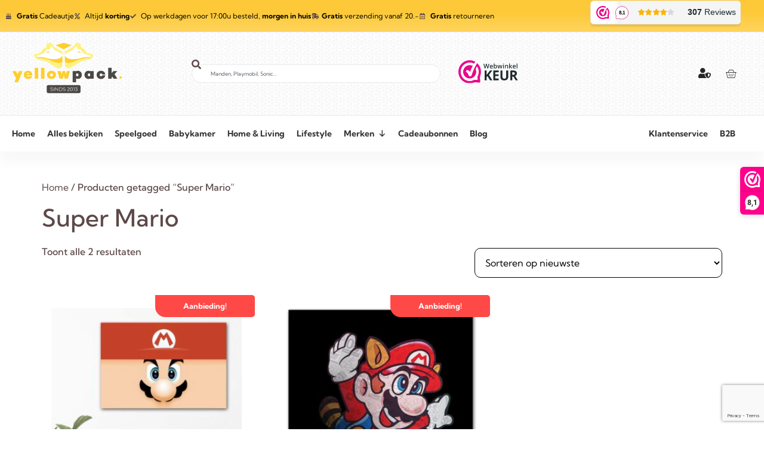

--- FILE ---
content_type: text/html; charset=UTF-8
request_url: https://yellowpack.nl/product-tag/super-mario/
body_size: 39934
content:
<!doctype html>
<html lang="nl-NL">
<head>
	<meta charset="UTF-8">
		<meta name="viewport" content="width=device-width, initial-scale=1">
	<link rel="profile" href="https://gmpg.org/xfn/11">
	<meta name="facebook-domain-verification" content="fd44105jbc6g0l1begmp3bibv9bo18" />
	<meta name='robots' content='index, follow, max-image-preview:large, max-snippet:-1, max-video-preview:-1' />
<script id="cookie-law-info-gcm-var-js">
var _ckyGcm = {"status":true,"default_settings":[{"analytics":"denied","advertisement":"denied","functional":"denied","necessary":"granted","ad_user_data":"denied","ad_personalization":"denied","regions":"All"}],"wait_for_update":2000,"url_passthrough":false,"ads_data_redaction":false}</script>
<script id="cookie-law-info-gcm-js" type="text/javascript" src="https://yellowpack.nl/wp-content/plugins/cookie-law-info/lite/frontend/js/gcm.min.js"></script> <script id="cookieyes" type="text/javascript" src="https://cdn-cookieyes.com/client_data/e8938a1afc18f38f05ab1176/script.js"></script>
	<!-- This site is optimized with the Yoast SEO plugin v26.6 - https://yoast.com/wordpress/plugins/seo/ -->
	<title>Super Mario Archieven - YellowPack.nl | Collectibles &amp; More</title>
	<link rel="canonical" href="https://yellowpack.nl/product-tag/super-mario/" />
	<meta property="og:locale" content="nl_NL" />
	<meta property="og:type" content="article" />
	<meta property="og:title" content="Super Mario Archieven - YellowPack.nl | Collectibles &amp; More" />
	<meta property="og:url" content="https://yellowpack.nl/product-tag/super-mario/" />
	<meta property="og:site_name" content="YellowPack.nl | Collectibles &amp; More" />
	<meta name="twitter:card" content="summary_large_image" />
	<script type="application/ld+json" class="yoast-schema-graph">{"@context":"https://schema.org","@graph":[{"@type":"CollectionPage","@id":"https://yellowpack.nl/product-tag/super-mario/","url":"https://yellowpack.nl/product-tag/super-mario/","name":"Super Mario Archieven - YellowPack.nl | Collectibles &amp; More","isPartOf":{"@id":"https://yellowpack.nl/#website"},"primaryImageOfPage":{"@id":"https://yellowpack.nl/product-tag/super-mario/#primaryimage"},"image":{"@id":"https://yellowpack.nl/product-tag/super-mario/#primaryimage"},"thumbnailUrl":"https://yellowpack.nl/wp-content/uploads/2021/11/4951445507493-01.jpg","breadcrumb":{"@id":"https://yellowpack.nl/product-tag/super-mario/#breadcrumb"},"inLanguage":"nl-NL"},{"@type":"ImageObject","inLanguage":"nl-NL","@id":"https://yellowpack.nl/product-tag/super-mario/#primaryimage","url":"https://yellowpack.nl/wp-content/uploads/2021/11/4951445507493-01.jpg","contentUrl":"https://yellowpack.nl/wp-content/uploads/2021/11/4951445507493-01.jpg","width":1200,"height":1200,"caption":"4951445507493 01"},{"@type":"BreadcrumbList","@id":"https://yellowpack.nl/product-tag/super-mario/#breadcrumb","itemListElement":[{"@type":"ListItem","position":1,"name":"Home","item":"https://yellowpack.nl/"},{"@type":"ListItem","position":2,"name":"Super Mario"}]},{"@type":"WebSite","@id":"https://yellowpack.nl/#website","url":"https://yellowpack.nl/","name":"YellowPack.nl | Collectibles &amp; More","description":"Speelgoed - Decoratie &amp; meer","publisher":{"@id":"https://yellowpack.nl/#organization"},"potentialAction":[{"@type":"SearchAction","target":{"@type":"EntryPoint","urlTemplate":"https://yellowpack.nl/?s={search_term_string}"},"query-input":{"@type":"PropertyValueSpecification","valueRequired":true,"valueName":"search_term_string"}}],"inLanguage":"nl-NL"},{"@type":"Organization","@id":"https://yellowpack.nl/#organization","name":"YellowPack.nl | Collectibles &amp; More","url":"https://yellowpack.nl/","logo":{"@type":"ImageObject","inLanguage":"nl-NL","@id":"https://yellowpack.nl/#/schema/logo/image/","url":"https://yellowpack.nl/wp-content/uploads/2022/09/Logo-Yellowpack-Authority-1.svg","contentUrl":"https://yellowpack.nl/wp-content/uploads/2022/09/Logo-Yellowpack-Authority-1.svg","width":2879,"height":1394,"caption":"YellowPack.nl | Collectibles &amp; More"},"image":{"@id":"https://yellowpack.nl/#/schema/logo/image/"}}]}</script>
	<!-- / Yoast SEO plugin. -->


<link rel='dns-prefetch' href='//capi-automation.s3.us-east-2.amazonaws.com' />
<link rel='dns-prefetch' href='//www.googletagmanager.com' />
<link rel="alternate" type="application/rss+xml" title="YellowPack.nl | Collectibles &amp; More &raquo; feed" href="https://yellowpack.nl/feed/" />
<link rel="alternate" type="application/rss+xml" title="YellowPack.nl | Collectibles &amp; More &raquo; reacties feed" href="https://yellowpack.nl/comments/feed/" />
<link rel="alternate" type="application/rss+xml" title="YellowPack.nl | Collectibles &amp; More &raquo; Super Mario Tag feed" href="https://yellowpack.nl/product-tag/super-mario/feed/" />
<style id='wp-img-auto-sizes-contain-inline-css'>
img:is([sizes=auto i],[sizes^="auto," i]){contain-intrinsic-size:3000px 1500px}
/*# sourceURL=wp-img-auto-sizes-contain-inline-css */
</style>
<style id='wp-emoji-styles-inline-css'>

	img.wp-smiley, img.emoji {
		display: inline !important;
		border: none !important;
		box-shadow: none !important;
		height: 1em !important;
		width: 1em !important;
		margin: 0 0.07em !important;
		vertical-align: -0.1em !important;
		background: none !important;
		padding: 0 !important;
	}
/*# sourceURL=wp-emoji-styles-inline-css */
</style>
<link rel='stylesheet' id='wp-block-library-css' href='https://yellowpack.nl/wp-includes/css/dist/block-library/style.min.css?ver=6.9' media='all' />
<style id='global-styles-inline-css'>
:root{--wp--preset--aspect-ratio--square: 1;--wp--preset--aspect-ratio--4-3: 4/3;--wp--preset--aspect-ratio--3-4: 3/4;--wp--preset--aspect-ratio--3-2: 3/2;--wp--preset--aspect-ratio--2-3: 2/3;--wp--preset--aspect-ratio--16-9: 16/9;--wp--preset--aspect-ratio--9-16: 9/16;--wp--preset--color--black: #000000;--wp--preset--color--cyan-bluish-gray: #abb8c3;--wp--preset--color--white: #ffffff;--wp--preset--color--pale-pink: #f78da7;--wp--preset--color--vivid-red: #cf2e2e;--wp--preset--color--luminous-vivid-orange: #ff6900;--wp--preset--color--luminous-vivid-amber: #fcb900;--wp--preset--color--light-green-cyan: #7bdcb5;--wp--preset--color--vivid-green-cyan: #00d084;--wp--preset--color--pale-cyan-blue: #8ed1fc;--wp--preset--color--vivid-cyan-blue: #0693e3;--wp--preset--color--vivid-purple: #9b51e0;--wp--preset--gradient--vivid-cyan-blue-to-vivid-purple: linear-gradient(135deg,rgb(6,147,227) 0%,rgb(155,81,224) 100%);--wp--preset--gradient--light-green-cyan-to-vivid-green-cyan: linear-gradient(135deg,rgb(122,220,180) 0%,rgb(0,208,130) 100%);--wp--preset--gradient--luminous-vivid-amber-to-luminous-vivid-orange: linear-gradient(135deg,rgb(252,185,0) 0%,rgb(255,105,0) 100%);--wp--preset--gradient--luminous-vivid-orange-to-vivid-red: linear-gradient(135deg,rgb(255,105,0) 0%,rgb(207,46,46) 100%);--wp--preset--gradient--very-light-gray-to-cyan-bluish-gray: linear-gradient(135deg,rgb(238,238,238) 0%,rgb(169,184,195) 100%);--wp--preset--gradient--cool-to-warm-spectrum: linear-gradient(135deg,rgb(74,234,220) 0%,rgb(151,120,209) 20%,rgb(207,42,186) 40%,rgb(238,44,130) 60%,rgb(251,105,98) 80%,rgb(254,248,76) 100%);--wp--preset--gradient--blush-light-purple: linear-gradient(135deg,rgb(255,206,236) 0%,rgb(152,150,240) 100%);--wp--preset--gradient--blush-bordeaux: linear-gradient(135deg,rgb(254,205,165) 0%,rgb(254,45,45) 50%,rgb(107,0,62) 100%);--wp--preset--gradient--luminous-dusk: linear-gradient(135deg,rgb(255,203,112) 0%,rgb(199,81,192) 50%,rgb(65,88,208) 100%);--wp--preset--gradient--pale-ocean: linear-gradient(135deg,rgb(255,245,203) 0%,rgb(182,227,212) 50%,rgb(51,167,181) 100%);--wp--preset--gradient--electric-grass: linear-gradient(135deg,rgb(202,248,128) 0%,rgb(113,206,126) 100%);--wp--preset--gradient--midnight: linear-gradient(135deg,rgb(2,3,129) 0%,rgb(40,116,252) 100%);--wp--preset--font-size--small: 13px;--wp--preset--font-size--medium: 20px;--wp--preset--font-size--large: 36px;--wp--preset--font-size--x-large: 42px;--wp--preset--spacing--20: 0.44rem;--wp--preset--spacing--30: 0.67rem;--wp--preset--spacing--40: 1rem;--wp--preset--spacing--50: 1.5rem;--wp--preset--spacing--60: 2.25rem;--wp--preset--spacing--70: 3.38rem;--wp--preset--spacing--80: 5.06rem;--wp--preset--shadow--natural: 6px 6px 9px rgba(0, 0, 0, 0.2);--wp--preset--shadow--deep: 12px 12px 50px rgba(0, 0, 0, 0.4);--wp--preset--shadow--sharp: 6px 6px 0px rgba(0, 0, 0, 0.2);--wp--preset--shadow--outlined: 6px 6px 0px -3px rgb(255, 255, 255), 6px 6px rgb(0, 0, 0);--wp--preset--shadow--crisp: 6px 6px 0px rgb(0, 0, 0);}:root { --wp--style--global--content-size: 800px;--wp--style--global--wide-size: 1200px; }:where(body) { margin: 0; }.wp-site-blocks > .alignleft { float: left; margin-right: 2em; }.wp-site-blocks > .alignright { float: right; margin-left: 2em; }.wp-site-blocks > .aligncenter { justify-content: center; margin-left: auto; margin-right: auto; }:where(.wp-site-blocks) > * { margin-block-start: 24px; margin-block-end: 0; }:where(.wp-site-blocks) > :first-child { margin-block-start: 0; }:where(.wp-site-blocks) > :last-child { margin-block-end: 0; }:root { --wp--style--block-gap: 24px; }:root :where(.is-layout-flow) > :first-child{margin-block-start: 0;}:root :where(.is-layout-flow) > :last-child{margin-block-end: 0;}:root :where(.is-layout-flow) > *{margin-block-start: 24px;margin-block-end: 0;}:root :where(.is-layout-constrained) > :first-child{margin-block-start: 0;}:root :where(.is-layout-constrained) > :last-child{margin-block-end: 0;}:root :where(.is-layout-constrained) > *{margin-block-start: 24px;margin-block-end: 0;}:root :where(.is-layout-flex){gap: 24px;}:root :where(.is-layout-grid){gap: 24px;}.is-layout-flow > .alignleft{float: left;margin-inline-start: 0;margin-inline-end: 2em;}.is-layout-flow > .alignright{float: right;margin-inline-start: 2em;margin-inline-end: 0;}.is-layout-flow > .aligncenter{margin-left: auto !important;margin-right: auto !important;}.is-layout-constrained > .alignleft{float: left;margin-inline-start: 0;margin-inline-end: 2em;}.is-layout-constrained > .alignright{float: right;margin-inline-start: 2em;margin-inline-end: 0;}.is-layout-constrained > .aligncenter{margin-left: auto !important;margin-right: auto !important;}.is-layout-constrained > :where(:not(.alignleft):not(.alignright):not(.alignfull)){max-width: var(--wp--style--global--content-size);margin-left: auto !important;margin-right: auto !important;}.is-layout-constrained > .alignwide{max-width: var(--wp--style--global--wide-size);}body .is-layout-flex{display: flex;}.is-layout-flex{flex-wrap: wrap;align-items: center;}.is-layout-flex > :is(*, div){margin: 0;}body .is-layout-grid{display: grid;}.is-layout-grid > :is(*, div){margin: 0;}body{padding-top: 0px;padding-right: 0px;padding-bottom: 0px;padding-left: 0px;}a:where(:not(.wp-element-button)){text-decoration: underline;}:root :where(.wp-element-button, .wp-block-button__link){background-color: #32373c;border-width: 0;color: #fff;font-family: inherit;font-size: inherit;font-style: inherit;font-weight: inherit;letter-spacing: inherit;line-height: inherit;padding-top: calc(0.667em + 2px);padding-right: calc(1.333em + 2px);padding-bottom: calc(0.667em + 2px);padding-left: calc(1.333em + 2px);text-decoration: none;text-transform: inherit;}.has-black-color{color: var(--wp--preset--color--black) !important;}.has-cyan-bluish-gray-color{color: var(--wp--preset--color--cyan-bluish-gray) !important;}.has-white-color{color: var(--wp--preset--color--white) !important;}.has-pale-pink-color{color: var(--wp--preset--color--pale-pink) !important;}.has-vivid-red-color{color: var(--wp--preset--color--vivid-red) !important;}.has-luminous-vivid-orange-color{color: var(--wp--preset--color--luminous-vivid-orange) !important;}.has-luminous-vivid-amber-color{color: var(--wp--preset--color--luminous-vivid-amber) !important;}.has-light-green-cyan-color{color: var(--wp--preset--color--light-green-cyan) !important;}.has-vivid-green-cyan-color{color: var(--wp--preset--color--vivid-green-cyan) !important;}.has-pale-cyan-blue-color{color: var(--wp--preset--color--pale-cyan-blue) !important;}.has-vivid-cyan-blue-color{color: var(--wp--preset--color--vivid-cyan-blue) !important;}.has-vivid-purple-color{color: var(--wp--preset--color--vivid-purple) !important;}.has-black-background-color{background-color: var(--wp--preset--color--black) !important;}.has-cyan-bluish-gray-background-color{background-color: var(--wp--preset--color--cyan-bluish-gray) !important;}.has-white-background-color{background-color: var(--wp--preset--color--white) !important;}.has-pale-pink-background-color{background-color: var(--wp--preset--color--pale-pink) !important;}.has-vivid-red-background-color{background-color: var(--wp--preset--color--vivid-red) !important;}.has-luminous-vivid-orange-background-color{background-color: var(--wp--preset--color--luminous-vivid-orange) !important;}.has-luminous-vivid-amber-background-color{background-color: var(--wp--preset--color--luminous-vivid-amber) !important;}.has-light-green-cyan-background-color{background-color: var(--wp--preset--color--light-green-cyan) !important;}.has-vivid-green-cyan-background-color{background-color: var(--wp--preset--color--vivid-green-cyan) !important;}.has-pale-cyan-blue-background-color{background-color: var(--wp--preset--color--pale-cyan-blue) !important;}.has-vivid-cyan-blue-background-color{background-color: var(--wp--preset--color--vivid-cyan-blue) !important;}.has-vivid-purple-background-color{background-color: var(--wp--preset--color--vivid-purple) !important;}.has-black-border-color{border-color: var(--wp--preset--color--black) !important;}.has-cyan-bluish-gray-border-color{border-color: var(--wp--preset--color--cyan-bluish-gray) !important;}.has-white-border-color{border-color: var(--wp--preset--color--white) !important;}.has-pale-pink-border-color{border-color: var(--wp--preset--color--pale-pink) !important;}.has-vivid-red-border-color{border-color: var(--wp--preset--color--vivid-red) !important;}.has-luminous-vivid-orange-border-color{border-color: var(--wp--preset--color--luminous-vivid-orange) !important;}.has-luminous-vivid-amber-border-color{border-color: var(--wp--preset--color--luminous-vivid-amber) !important;}.has-light-green-cyan-border-color{border-color: var(--wp--preset--color--light-green-cyan) !important;}.has-vivid-green-cyan-border-color{border-color: var(--wp--preset--color--vivid-green-cyan) !important;}.has-pale-cyan-blue-border-color{border-color: var(--wp--preset--color--pale-cyan-blue) !important;}.has-vivid-cyan-blue-border-color{border-color: var(--wp--preset--color--vivid-cyan-blue) !important;}.has-vivid-purple-border-color{border-color: var(--wp--preset--color--vivid-purple) !important;}.has-vivid-cyan-blue-to-vivid-purple-gradient-background{background: var(--wp--preset--gradient--vivid-cyan-blue-to-vivid-purple) !important;}.has-light-green-cyan-to-vivid-green-cyan-gradient-background{background: var(--wp--preset--gradient--light-green-cyan-to-vivid-green-cyan) !important;}.has-luminous-vivid-amber-to-luminous-vivid-orange-gradient-background{background: var(--wp--preset--gradient--luminous-vivid-amber-to-luminous-vivid-orange) !important;}.has-luminous-vivid-orange-to-vivid-red-gradient-background{background: var(--wp--preset--gradient--luminous-vivid-orange-to-vivid-red) !important;}.has-very-light-gray-to-cyan-bluish-gray-gradient-background{background: var(--wp--preset--gradient--very-light-gray-to-cyan-bluish-gray) !important;}.has-cool-to-warm-spectrum-gradient-background{background: var(--wp--preset--gradient--cool-to-warm-spectrum) !important;}.has-blush-light-purple-gradient-background{background: var(--wp--preset--gradient--blush-light-purple) !important;}.has-blush-bordeaux-gradient-background{background: var(--wp--preset--gradient--blush-bordeaux) !important;}.has-luminous-dusk-gradient-background{background: var(--wp--preset--gradient--luminous-dusk) !important;}.has-pale-ocean-gradient-background{background: var(--wp--preset--gradient--pale-ocean) !important;}.has-electric-grass-gradient-background{background: var(--wp--preset--gradient--electric-grass) !important;}.has-midnight-gradient-background{background: var(--wp--preset--gradient--midnight) !important;}.has-small-font-size{font-size: var(--wp--preset--font-size--small) !important;}.has-medium-font-size{font-size: var(--wp--preset--font-size--medium) !important;}.has-large-font-size{font-size: var(--wp--preset--font-size--large) !important;}.has-x-large-font-size{font-size: var(--wp--preset--font-size--x-large) !important;}
:root :where(.wp-block-pullquote){font-size: 1.5em;line-height: 1.6;}
/*# sourceURL=global-styles-inline-css */
</style>
<link rel='stylesheet' id='woocommerce-layout-css' href='https://yellowpack.nl/wp-content/plugins/woocommerce/assets/css/woocommerce-layout.css?ver=10.4.3' media='all' />
<link rel='stylesheet' id='woocommerce-smallscreen-css' href='https://yellowpack.nl/wp-content/plugins/woocommerce/assets/css/woocommerce-smallscreen.css?ver=10.4.3' media='only screen and (max-width: 768px)' />
<link rel='stylesheet' id='woocommerce-general-css' href='https://yellowpack.nl/wp-content/plugins/woocommerce/assets/css/woocommerce.css?ver=10.4.3' media='all' />
<style id='woocommerce-inline-inline-css'>
.woocommerce form .form-row .required { visibility: visible; }
/*# sourceURL=woocommerce-inline-inline-css */
</style>
<link rel='stylesheet' id='cvb-button-css-css' href='https://yellowpack.nl/wp-content/plugins/cvb-gateway/src/Gateway/../../assets/css/style.css?ver=1.1.5' media='all' />
<link rel='stylesheet' id='megamenu-css' href='https://yellowpack.nl/wp-content/uploads/maxmegamenu/style.css?ver=1ff195' media='all' />
<link rel='stylesheet' id='dashicons-css' href='https://yellowpack.nl/wp-includes/css/dashicons.min.css?ver=6.9' media='all' />
<link rel='stylesheet' id='parent-style-css' href='https://yellowpack.nl/wp-content/themes/hello-elementor/style.css?ver=6.9' media='all' />
<link rel='stylesheet' id='child-style-css' href='https://yellowpack.nl/wp-content/themes/hello-elementor-child/style.css?ver=6.9' media='all' />
<link rel='stylesheet' id='hello-elementor-css' href='https://yellowpack.nl/wp-content/themes/hello-elementor/style.min.css?ver=3.4.1' media='all' />
<link rel='stylesheet' id='hello-elementor-theme-style-css' href='https://yellowpack.nl/wp-content/themes/hello-elementor/theme.min.css?ver=3.4.1' media='all' />
<link rel='stylesheet' id='hello-elementor-header-footer-css' href='https://yellowpack.nl/wp-content/themes/hello-elementor/header-footer.min.css?ver=3.4.1' media='all' />
<link rel='stylesheet' id='jetwoo-widgets-for-elementor-css' href='https://yellowpack.nl/wp-content/plugins/jetwoo-widgets-for-elementor/assets/css/jet-woo-widgets.css?ver=1.1.9' media='all' />
<style id='jetwoo-widgets-for-elementor-inline-css'>
@font-face {
			font-family: "WooCommerce";
			src: url("https://yellowpack.nl/wp-content/plugins/woocommerce/assets/fonts/WooCommerce.eot");
			src: url("https://yellowpack.nl/wp-content/plugins/woocommerce/assets/fonts/WooCommerce.eot?#iefix") format("embedded-opentype"),
				url("https://yellowpack.nl/wp-content/plugins/woocommerce/assets/fonts/WooCommerce.woff") format("woff"),
				url("https://yellowpack.nl/wp-content/plugins/woocommerce/assets/fonts/WooCommerce.ttf") format("truetype"),
				url("https://yellowpack.nl/wp-content/plugins/woocommerce/assets/fonts/WooCommerce.svg#WooCommerce") format("svg");
			font-weight: normal;
			font-style: normal;
			}
/*# sourceURL=jetwoo-widgets-for-elementor-inline-css */
</style>
<link rel='stylesheet' id='elementor-frontend-css' href='https://yellowpack.nl/wp-content/plugins/elementor/assets/css/frontend.min.css?ver=3.34.0' media='all' />
<link rel='stylesheet' id='eael-general-css' href='https://yellowpack.nl/wp-content/plugins/essential-addons-for-elementor-lite/assets/front-end/css/view/general.min.css?ver=6.5.4' media='all' />
<link rel='stylesheet' id='eael-4516-css' href='https://yellowpack.nl/wp-content/uploads/essential-addons-elementor/eael-4516.css?ver=1726271893' media='all' />
<link rel='stylesheet' id='swiper-css' href='https://yellowpack.nl/wp-content/plugins/elementor/assets/lib/swiper/v8/css/swiper.min.css?ver=8.4.5' media='all' />
<link rel='stylesheet' id='e-swiper-css' href='https://yellowpack.nl/wp-content/plugins/elementor/assets/css/conditionals/e-swiper.min.css?ver=3.34.0' media='all' />
<link rel='stylesheet' id='widget-icon-list-css' href='https://yellowpack.nl/wp-content/plugins/elementor/assets/css/widget-icon-list.min.css?ver=3.34.0' media='all' />
<link rel='stylesheet' id='widget-image-css' href='https://yellowpack.nl/wp-content/plugins/elementor/assets/css/widget-image.min.css?ver=3.34.0' media='all' />
<link rel='stylesheet' id='widget-search-css' href='https://yellowpack.nl/wp-content/plugins/elementor-pro/assets/css/widget-search.min.css?ver=3.33.2' media='all' />
<link rel='stylesheet' id='widget-woocommerce-menu-cart-css' href='https://yellowpack.nl/wp-content/plugins/elementor-pro/assets/css/widget-woocommerce-menu-cart.min.css?ver=3.33.2' media='all' />
<link rel='stylesheet' id='e-sticky-css' href='https://yellowpack.nl/wp-content/plugins/elementor-pro/assets/css/modules/sticky.min.css?ver=3.33.2' media='all' />
<link rel='stylesheet' id='e-shapes-css' href='https://yellowpack.nl/wp-content/plugins/elementor/assets/css/conditionals/shapes.min.css?ver=3.34.0' media='all' />
<link rel='stylesheet' id='widget-heading-css' href='https://yellowpack.nl/wp-content/plugins/elementor/assets/css/widget-heading.min.css?ver=3.34.0' media='all' />
<link rel='stylesheet' id='e-animation-grow-css' href='https://yellowpack.nl/wp-content/plugins/elementor/assets/lib/animations/styles/e-animation-grow.min.css?ver=3.34.0' media='all' />
<link rel='stylesheet' id='widget-social-icons-css' href='https://yellowpack.nl/wp-content/plugins/elementor/assets/css/widget-social-icons.min.css?ver=3.34.0' media='all' />
<link rel='stylesheet' id='e-apple-webkit-css' href='https://yellowpack.nl/wp-content/plugins/elementor/assets/css/conditionals/apple-webkit.min.css?ver=3.34.0' media='all' />
<link rel='stylesheet' id='widget-form-css' href='https://yellowpack.nl/wp-content/plugins/elementor-pro/assets/css/widget-form.min.css?ver=3.33.2' media='all' />
<link rel='stylesheet' id='widget-accordion-css' href='https://yellowpack.nl/wp-content/plugins/elementor/assets/css/widget-accordion.min.css?ver=3.34.0' media='all' />
<link rel='stylesheet' id='elementor-icons-css' href='https://yellowpack.nl/wp-content/plugins/elementor/assets/lib/eicons/css/elementor-icons.min.css?ver=5.45.0' media='all' />
<style id='elementor-icons-inline-css'>

		.elementor-add-new-section .elementor-add-templately-promo-button{
            background-color: #5d4fff !important;
            background-image: url(https://yellowpack.nl/wp-content/plugins/essential-addons-for-elementor-lite/assets/admin/images/templately/logo-icon.svg);
            background-repeat: no-repeat;
            background-position: center center;
            position: relative;
        }
        
		.elementor-add-new-section .elementor-add-templately-promo-button > i{
            height: 12px;
        }
        
        body .elementor-add-new-section .elementor-add-section-area-button {
            margin-left: 0;
        }

		.elementor-add-new-section .elementor-add-templately-promo-button{
            background-color: #5d4fff !important;
            background-image: url(https://yellowpack.nl/wp-content/plugins/essential-addons-for-elementor-lite/assets/admin/images/templately/logo-icon.svg);
            background-repeat: no-repeat;
            background-position: center center;
            position: relative;
        }
        
		.elementor-add-new-section .elementor-add-templately-promo-button > i{
            height: 12px;
        }
        
        body .elementor-add-new-section .elementor-add-section-area-button {
            margin-left: 0;
        }
/*# sourceURL=elementor-icons-inline-css */
</style>
<link rel='stylesheet' id='elementor-post-131-css' href='https://yellowpack.nl/wp-content/uploads/elementor/css/post-131.css?ver=1767002500' media='all' />
<link rel='stylesheet' id='elementor-post-4516-css' href='https://yellowpack.nl/wp-content/uploads/elementor/css/post-4516.css?ver=1767002500' media='all' />
<link rel='stylesheet' id='elementor-post-4636-css' href='https://yellowpack.nl/wp-content/uploads/elementor/css/post-4636.css?ver=1767002500' media='all' />
<link rel='stylesheet' id='pwb-styles-frontend-css' href='https://yellowpack.nl/wp-content/plugins/perfect-woocommerce-brands/build/frontend/css/style.css?ver=3.6.8' media='all' />
<link rel='stylesheet' id='mollie-applepaydirect-css' href='https://yellowpack.nl/wp-content/plugins/mollie-payments-for-woocommerce/public/css/mollie-applepaydirect.min.css?ver=1767002430' media='screen' />
<link rel='stylesheet' id='elementor-gf-local-roboto-css' href='https://yellowpack.nl/wp-content/uploads/elementor/google-fonts/css/roboto.css?ver=1742403535' media='all' />
<link rel='stylesheet' id='elementor-gf-local-robotoslab-css' href='https://yellowpack.nl/wp-content/uploads/elementor/google-fonts/css/robotoslab.css?ver=1742403539' media='all' />
<link rel='stylesheet' id='elementor-gf-local-kumbhsans-css' href='https://yellowpack.nl/wp-content/uploads/elementor/google-fonts/css/kumbhsans.css?ver=1742403540' media='all' />
<link rel='stylesheet' id='elementor-gf-local-montserrat-css' href='https://yellowpack.nl/wp-content/uploads/elementor/google-fonts/css/montserrat.css?ver=1742403544' media='all' />
<link rel='stylesheet' id='elementor-icons-shared-0-css' href='https://yellowpack.nl/wp-content/plugins/elementor/assets/lib/font-awesome/css/fontawesome.min.css?ver=5.15.3' media='all' />
<link rel='stylesheet' id='elementor-icons-fa-solid-css' href='https://yellowpack.nl/wp-content/plugins/elementor/assets/lib/font-awesome/css/solid.min.css?ver=5.15.3' media='all' />
<link rel='stylesheet' id='elementor-icons-fa-regular-css' href='https://yellowpack.nl/wp-content/plugins/elementor/assets/lib/font-awesome/css/regular.min.css?ver=5.15.3' media='all' />
<link rel='stylesheet' id='elementor-icons-fa-brands-css' href='https://yellowpack.nl/wp-content/plugins/elementor/assets/lib/font-awesome/css/brands.min.css?ver=5.15.3' media='all' />
<link rel='stylesheet' id='wpc-filter-everything-css' href='https://yellowpack.nl/wp-content/plugins/filter-everything/assets/css/filter-everything.min.css?ver=1.9.1' media='all' />
<link rel='stylesheet' id='wpc-filter-everything-custom-css' href='https://yellowpack.nl/wp-content/uploads/cache/filter-everything/10780605727fc5e2c27e19eb29849539.css?ver=6.9' media='all' />
<script>(function(url,id){var script=document.createElement('script');script.async=true;script.src='https://'+url+'/sidebar.js?id='+id+'&c='+cachebuster(10,id);var ref=document.getElementsByTagName('script')[0];ref.parentNode.insertBefore(script,ref);function cachebuster(refreshMinutes,id){var now=Date.now();var interval=refreshMinutes*60e3;var shift=(Math.sin(id)||0)*interval;return Math.floor((now+shift)/interval);}})("dashboard.webwinkelkeur.nl",1221588);</script><meta name="sentry-trace" content="ad1589a21eec4a5ea20b20301408dab3-9d488a204f654bb0-1" />
<meta name="traceparent" content="" />
<meta name="baggage" content="sentry-trace_id=ad1589a21eec4a5ea20b20301408dab3,sentry-sample_rate=0.5,sentry-transaction=%2Fproduct-tag%2F%7Bproduct_tag%7D,sentry-public_key=d741d24df4e4aa49023548a717d3717a,sentry-release=unknown,sentry-environment=production,sentry-sampled=true,sentry-sample_rand=0.499154" />
<script src="https://yellowpack.nl/wp-includes/js/jquery/jquery.min.js?ver=3.7.1" id="jquery-core-js"></script>
<script src="https://yellowpack.nl/wp-includes/js/jquery/jquery-migrate.min.js?ver=3.4.1" id="jquery-migrate-js"></script>
<script src="https://yellowpack.nl/wp-content/plugins/woocommerce/assets/js/jquery-blockui/jquery.blockUI.min.js?ver=2.7.0-wc.10.4.3" id="wc-jquery-blockui-js" defer data-wp-strategy="defer"></script>
<script src="https://yellowpack.nl/wp-content/plugins/woocommerce/assets/js/js-cookie/js.cookie.min.js?ver=2.1.4-wc.10.4.3" id="wc-js-cookie-js" defer data-wp-strategy="defer"></script>
<script id="woocommerce-js-extra">
var woocommerce_params = {"ajax_url":"/wp-admin/admin-ajax.php","wc_ajax_url":"/?wc-ajax=%%endpoint%%","i18n_password_show":"Wachtwoord weergeven","i18n_password_hide":"Wachtwoord verbergen"};
//# sourceURL=woocommerce-js-extra
</script>
<script src="https://yellowpack.nl/wp-content/plugins/woocommerce/assets/js/frontend/woocommerce.min.js?ver=10.4.3" id="woocommerce-js" defer data-wp-strategy="defer"></script>

<!-- Google tag (gtag.js) snippet toegevoegd door Site Kit -->
<!-- Google Analytics snippet toegevoegd door Site Kit -->
<script src="https://www.googletagmanager.com/gtag/js?id=G-M79NKGJ2J5" id="google_gtagjs-js" async></script>
<script id="google_gtagjs-js-after">
window.dataLayer = window.dataLayer || [];function gtag(){dataLayer.push(arguments);}
gtag("set","linker",{"domains":["yellowpack.nl"]});
gtag("js", new Date());
gtag("set", "developer_id.dZTNiMT", true);
gtag("config", "G-M79NKGJ2J5");
//# sourceURL=google_gtagjs-js-after
</script>
<link rel="https://api.w.org/" href="https://yellowpack.nl/wp-json/" /><link rel="alternate" title="JSON" type="application/json" href="https://yellowpack.nl/wp-json/wp/v2/product_tag/78" /><link rel="EditURI" type="application/rsd+xml" title="RSD" href="https://yellowpack.nl/xmlrpc.php?rsd" />
<meta name="generator" content="WordPress 6.9" />
<meta name="generator" content="WooCommerce 10.4.3" />
<!-- Google Tag Manager -->
                <script>(function(w,d,s,l,i){w[l]=w[l]||[];w[l].push({'gtm.start':
                new Date().getTime(),event:'gtm.js'});var f=d.getElementsByTagName(s)[0],
                j=d.createElement(s),dl=l!='dataLayer'?'&l='+l:'';j.async=true;j.src=
                'https://www.googletagmanager.com/gtm.js?id='+i+dl;f.parentNode.insertBefore(j,f);
                })(window,document,'script','dataLayer','GTM-WJSS427');</script>
                <!-- End Google Tag Manager --><meta name="generator" content="Site Kit by Google 1.168.0" />
<!-- This website runs the Product Feed PRO for WooCommerce by AdTribes.io plugin - version woocommercesea_option_installed_version -->
<meta name="ti-site-data" content="[base64]" /><!-- Google site verification - Google for WooCommerce -->
<meta name="google-site-verification" content="XiC_jiNlFbiLPFkWC28Hp-dZurzWOeJD1rHplPKoHlM" />
	<noscript><style>.woocommerce-product-gallery{ opacity: 1 !important; }</style></noscript>
	<meta name="generator" content="Elementor 3.34.0; features: additional_custom_breakpoints; settings: css_print_method-external, google_font-enabled, font_display-auto">

<!-- Facebook Pixel Code -->
<script>
  !function(f,b,e,v,n,t,s)
  {if(f.fbq)return;n=f.fbq=function(){n.callMethod?
  n.callMethod.apply(n,arguments):n.queue.push(arguments)};
  if(!f._fbq)f._fbq=n;n.push=n;n.loaded=!0;n.version='2.0';
  n.queue=[];t=b.createElement(e);t.async=!0;
  t.src=v;s=b.getElementsByTagName(e)[0];
  s.parentNode.insertBefore(t,s)}(window, document,'script',
  'https://connect.facebook.net/en_US/fbevents.js');
  fbq('init', '294302801684950');
  fbq('track', 'PageView');
</script>
<noscript><img height="1" width="1" style="display:none"
  src="https://www.facebook.com/tr?id=294302801684950&ev=PageView&noscript=1"
/></noscript>
<!-- End Facebook Pixel Code -->

<!-- Global site tag (gtag.js) - Google Ads: 361447987 -->
<script async src="https://www.googletagmanager.com/gtag/js?id=AW-361447987"></script>
<script>
  window.dataLayer = window.dataLayer || [];
  function gtag(){dataLayer.push(arguments);}
  gtag('js', new Date());

  gtag('config', 'AW-361447987');
</script>

<!-- Event snippet for Purchase conversion page -->
<script>
  gtag('event', 'conversion', {
      'send_to': 'AW-361447987/YQlUCMb4pKIDELOErawB',
      'value': 1.0,
      'currency': 'EUR',
      'transaction_id': ''
  });
<style type="text/css" id="filter-everything-inline-css">.wpc-orderby-select{width:100%}.wpc-filters-open-button-container{display:none}.wpc-debug-message{padding:16px;font-size:14px;border:1px dashed #ccc;margin-bottom:20px}.wpc-debug-title{visibility:hidden}.wpc-button-inner,.wpc-chip-content{display:flex;align-items:center}.wpc-icon-html-wrapper{position:relative;margin-right:10px;top:2px}.wpc-icon-html-wrapper span{display:block;height:1px;width:18px;border-radius:3px;background:#2c2d33;margin-bottom:4px;position:relative}span.wpc-icon-line-1:after,span.wpc-icon-line-2:after,span.wpc-icon-line-3:after{content:"";display:block;width:3px;height:3px;border:1px solid #2c2d33;background-color:#fff;position:absolute;top:-2px;box-sizing:content-box}span.wpc-icon-line-3:after{border-radius:50%;left:2px}span.wpc-icon-line-1:after{border-radius:50%;left:5px}span.wpc-icon-line-2:after{border-radius:50%;left:12px}body .wpc-filters-open-button-container a.wpc-filters-open-widget,body .wpc-filters-open-button-container a.wpc-open-close-filters-button{display:inline-block;text-align:left;border:1px solid #2c2d33;border-radius:2px;line-height:1.5;padding:7px 12px;background-color:transparent;color:#2c2d33;box-sizing:border-box;text-decoration:none!important;font-weight:400;transition:none;position:relative}@media screen and (max-width:768px){.wpc_show_bottom_widget .wpc-filters-open-button-container,.wpc_show_open_close_button .wpc-filters-open-button-container{display:block}.wpc_show_bottom_widget .wpc-filters-open-button-container{margin-top:1em;margin-bottom:1em}}</style>
			<script  type="text/javascript">
				!function(f,b,e,v,n,t,s){if(f.fbq)return;n=f.fbq=function(){n.callMethod?
					n.callMethod.apply(n,arguments):n.queue.push(arguments)};if(!f._fbq)f._fbq=n;
					n.push=n;n.loaded=!0;n.version='2.0';n.queue=[];t=b.createElement(e);t.async=!0;
					t.src=v;s=b.getElementsByTagName(e)[0];s.parentNode.insertBefore(t,s)}(window,
					document,'script','https://connect.facebook.net/en_US/fbevents.js');
			</script>
			<!-- WooCommerce Facebook Integration Begin -->
			<script  type="text/javascript">

				fbq('init', '294302801684950', {}, {
    "agent": "woocommerce_0-10.4.3-3.5.15"
});

				document.addEventListener( 'DOMContentLoaded', function() {
					// Insert placeholder for events injected when a product is added to the cart through AJAX.
					document.body.insertAdjacentHTML( 'beforeend', '<div class=\"wc-facebook-pixel-event-placeholder\"></div>' );
				}, false );

			</script>
			<!-- WooCommerce Facebook Integration End -->
						<style>
				.e-con.e-parent:nth-of-type(n+4):not(.e-lazyloaded):not(.e-no-lazyload),
				.e-con.e-parent:nth-of-type(n+4):not(.e-lazyloaded):not(.e-no-lazyload) * {
					background-image: none !important;
				}
				@media screen and (max-height: 1024px) {
					.e-con.e-parent:nth-of-type(n+3):not(.e-lazyloaded):not(.e-no-lazyload),
					.e-con.e-parent:nth-of-type(n+3):not(.e-lazyloaded):not(.e-no-lazyload) * {
						background-image: none !important;
					}
				}
				@media screen and (max-height: 640px) {
					.e-con.e-parent:nth-of-type(n+2):not(.e-lazyloaded):not(.e-no-lazyload),
					.e-con.e-parent:nth-of-type(n+2):not(.e-lazyloaded):not(.e-no-lazyload) * {
						background-image: none !important;
					}
				}
			</style>
			<link rel="icon" href="https://yellowpack.nl/wp-content/uploads/2020/09/cropped-Icon-3-1-32x32.gif" sizes="32x32" />
<link rel="icon" href="https://yellowpack.nl/wp-content/uploads/2020/09/cropped-Icon-3-1-192x192.gif" sizes="192x192" />
<link rel="apple-touch-icon" href="https://yellowpack.nl/wp-content/uploads/2020/09/cropped-Icon-3-1-180x180.gif" />
<meta name="msapplication-TileImage" content="https://yellowpack.nl/wp-content/uploads/2020/09/cropped-Icon-3-1-270x270.gif" />
<style type="text/css">/** Mega Menu CSS: fs **/</style>
	<style>
html {
  scroll-behavior: smooth;
		}</style>
</head>
<body class="archive tax-product_tag term-super-mario term-78 wp-custom-logo wp-embed-responsive wp-theme-hello-elementor wp-child-theme-hello-elementor-child theme-hello-elementor woocommerce woocommerce-page woocommerce-no-js mega-menu-menu-1 hello-elementor-default wpc_show_open_close_button elementor-default elementor-kit-131">

<!-- Google Tag Manager (noscript) -->
<noscript><iframe src='https://www.googletagmanager.com/ns.html?id=GTM-WJSS427' height='0' width='0' style='display:none;visibility:hidden'></iframe></noscript>
<!-- End Google Tag Manager (noscript) --><div class="mega-menu-overlay"></div>

<a class="skip-link screen-reader-text" href="#content">
	Ga naar de inhoud</a>

		<header data-elementor-type="header" data-elementor-id="4516" class="elementor elementor-4516 elementor-location-header" data-elementor-post-type="elementor_library">
					<section class="elementor-section elementor-top-section elementor-element elementor-element-e0d5663 elementor-section-height-min-height elementor-section-boxed elementor-section-height-default elementor-section-items-middle" data-id="e0d5663" data-element_type="section" data-settings="{&quot;background_background&quot;:&quot;gradient&quot;}">
						<div class="elementor-container elementor-column-gap-narrow">
					<div class="elementor-column elementor-col-100 elementor-top-column elementor-element elementor-element-031c0a1" data-id="031c0a1" data-element_type="column" data-settings="{&quot;background_background&quot;:&quot;classic&quot;}">
			<div class="elementor-widget-wrap elementor-element-populated">
						<div class="elementor-element elementor-element-841f568 elementor-hidden-desktop elementor-hidden-tablet elementor-widget elementor-widget-eael-content-ticker" data-id="841f568" data-element_type="widget" data-widget_type="eael-content-ticker.default">
				<div class="elementor-widget-container">
					<div class="eael-ticker-wrap" id="eael-ticker-wrap-841f568"><div class="eael-ticker">
                <div class="swiper swiper-8 eael-content-ticker swiper-container-841f568" data-pagination=".swiper-pagination-841f568" data-arrow-next=".swiper-button-next-841f568" data-arrow-prev=".swiper-button-prev-841f568" data-effect="slide" data-speed="610" data-autoplay="2000" data-loop="1">
                    <div class="swiper-wrapper"><div class="swiper-slide">
        <div class="ticker-content">
            <a href="https://yellowpack.nl/blog/2024/07/28/gratis-verzending-vanaf-e20/" class="ticker-content-link">Gratis verzending vanaf 20.-</a>
        </div>
    </div><div class="swiper-slide">
        <div class="ticker-content">
            <a href="https://yellowpack.nl/blog/2024/07/28/altijd-scherpe-prijzen/" class="ticker-content-link">Altijd scherpe prijzen</a>
        </div>
    </div><div class="swiper-slide">
        <div class="ticker-content">
            <a href="https://yellowpack.nl/blog/2024/07/28/30-dagen-bedenktijd/" class="ticker-content-link">Gratis retourneren</a>
        </div>
    </div><div class="swiper-slide">
        <div class="ticker-content">
            <a href="https://yellowpack.nl/blog/2024/07/28/op-werkdagen-voor-1700u-besteld-morgen-in-huis/" class="ticker-content-link">Op werkdagen voor 17:00u besteld, morgen in huis</a>
        </div>
    </div><div class="swiper-slide">
        <div class="ticker-content">
            <a href="https://yellowpack.nl/blog/2024/07/28/gratis-cadeautje-bij-je-bestelling/" class="ticker-content-link">Gratis cadeautje bij je bestelling</a>
        </div>
    </div><div class="swiper-slide">
        <div class="ticker-content">
            <a href="https://yellowpack.nl/blog/2024/07/28/betaal-gemakkelijk-achteraf/" class="ticker-content-link">Betaal gemakkelijk achteraf</a>
        </div>
    </div></div>
				</div> </div>
		</div>				</div>
				</div>
				<section class="elementor-section elementor-inner-section elementor-element elementor-element-a55eeaf elementor-section-boxed elementor-section-height-default elementor-section-height-default" data-id="a55eeaf" data-element_type="section" data-settings="{&quot;background_background&quot;:&quot;classic&quot;}">
						<div class="elementor-container elementor-column-gap-default">
					<div class="elementor-column elementor-col-50 elementor-inner-column elementor-element elementor-element-9e623dd elementor-hidden-mobile" data-id="9e623dd" data-element_type="column">
			<div class="elementor-widget-wrap elementor-element-populated">
						<div class="elementor-element elementor-element-cb7fce8 elementor-icon-list--layout-inline elementor-align-start elementor-mobile-align-center elementor-list-item-link-full_width elementor-widget elementor-widget-icon-list" data-id="cb7fce8" data-element_type="widget" data-widget_type="icon-list.default">
				<div class="elementor-widget-container">
							<ul class="elementor-icon-list-items elementor-inline-items">
							<li class="elementor-icon-list-item elementor-inline-item">
											<span class="elementor-icon-list-icon">
							<i aria-hidden="true" class="fas fa-birthday-cake"></i>						</span>
										<span class="elementor-icon-list-text"><strong>Gratis</strong> Cadeautje</span>
									</li>
								<li class="elementor-icon-list-item elementor-inline-item">
											<span class="elementor-icon-list-icon">
							<i aria-hidden="true" class="fas fa-percent"></i>						</span>
										<span class="elementor-icon-list-text">Altijd <strong> korting</strong></span>
									</li>
								<li class="elementor-icon-list-item elementor-inline-item">
											<span class="elementor-icon-list-icon">
							<i aria-hidden="true" class="fas fa-check"></i>						</span>
										<span class="elementor-icon-list-text">Op werkdagen voor 17:00u besteld, <strong>morgen in huis</strong></span>
									</li>
								<li class="elementor-icon-list-item elementor-inline-item">
											<span class="elementor-icon-list-icon">
							<i aria-hidden="true" class="fas fa-shipping-fast"></i>						</span>
										<span class="elementor-icon-list-text"><strong>Gratis</strong> verzending vanaf 20.-</span>
									</li>
								<li class="elementor-icon-list-item elementor-inline-item">
											<span class="elementor-icon-list-icon">
							<i aria-hidden="true" class="far fa-calendar-alt"></i>						</span>
										<span class="elementor-icon-list-text"><strong>Gratis </strong> retourneren</span>
									</li>
						</ul>
						</div>
				</div>
					</div>
		</div>
				<div class="elementor-column elementor-col-50 elementor-inner-column elementor-element elementor-element-b0c427f" data-id="b0c427f" data-element_type="column">
			<div class="elementor-widget-wrap elementor-element-populated">
						<div class="elementor-element elementor-element-d5e61d0 elementor-widget elementor-widget-html" data-id="d5e61d0" data-element_type="widget" data-widget_type="html.default">
				<div class="elementor-widget-container">
					<iframe src="https://dashboard.webwinkelkeur.nl/webshops/widget_html?id=1221588&layout=new_button-stars&theme=light&color=%23FE008C&show=yes&view=slider&amount=6&width=auto&width_amount=270px&height=45px&interval=5000&language=nld" scrolling="no" class="wwk-widget-iframe wwk-widget--new_button-stars wwk-widget--new_button-stars--light" style="border: 0; height: 45px!important; width: 100%!important;"></iframe>				</div>
				</div>
					</div>
		</div>
					</div>
		</section>
				<section class="elementor-section elementor-inner-section elementor-element elementor-element-c1fef42 elementor-hidden-desktop elementor-hidden-tablet elementor-hidden-mobile elementor-section-boxed elementor-section-height-default elementor-section-height-default" data-id="c1fef42" data-element_type="section" data-settings="{&quot;background_background&quot;:&quot;classic&quot;}">
						<div class="elementor-container elementor-column-gap-default">
					<div class="elementor-column elementor-col-100 elementor-inner-column elementor-element elementor-element-6cb1159" data-id="6cb1159" data-element_type="column">
			<div class="elementor-widget-wrap elementor-element-populated">
						<div class="elementor-element elementor-element-9c45a07 elementor-icon-list--layout-inline elementor-align-center elementor-mobile-align-center elementor-list-item-link-full_width elementor-widget elementor-widget-icon-list" data-id="9c45a07" data-element_type="widget" data-widget_type="icon-list.default">
				<div class="elementor-widget-container">
							<ul class="elementor-icon-list-items elementor-inline-items">
							<li class="elementor-icon-list-item elementor-inline-item">
											<span class="elementor-icon-list-icon">
							<i aria-hidden="true" class="far fa-calendar-plus"></i>						</span>
										<span class="elementor-icon-list-text"><strong>Let op!</strong>&nbsp;In verband met drukte bij de vervoerders kan het langer duren voor je bestelling wordt geleverd. We zien op dit moment een uitloop van 5 werkdagen.</span>
									</li>
						</ul>
						</div>
				</div>
					</div>
		</div>
					</div>
		</section>
					</div>
		</div>
					</div>
		</section>
				<section class="elementor-section elementor-top-section elementor-element elementor-element-3afb15a8 elementor-section-boxed elementor-section-height-default elementor-section-height-default" data-id="3afb15a8" data-element_type="section" data-settings="{&quot;background_background&quot;:&quot;classic&quot;}">
							<div class="elementor-background-overlay"></div>
							<div class="elementor-container elementor-column-gap-narrow">
					<div class="elementor-column elementor-col-16 elementor-top-column elementor-element elementor-element-4a35e827" data-id="4a35e827" data-element_type="column">
			<div class="elementor-widget-wrap elementor-element-populated">
						<div class="elementor-element elementor-element-19193b90 elementor-widget-mobile__width-initial elementor-widget elementor-widget-image" data-id="19193b90" data-element_type="widget" data-widget_type="image.default">
				<div class="elementor-widget-container">
																<a href="https://yellowpack.nl">
							<img fetchpriority="high" width="2879" height="1394" src="https://yellowpack.nl/wp-content/uploads/2022/09/Logo-Yellowpack-Authority-1.svg" class="attachment-full size-full wp-image-3682" alt="Logo Yellowpack Authority 1" />								</a>
															</div>
				</div>
				<div class="elementor-element elementor-element-3f9087f elementor-widget-mobile__width-initial elementor-hidden-desktop elementor-hidden-tablet elementor-widget elementor-widget-search" data-id="3f9087f" data-element_type="widget" data-settings="{&quot;submit_trigger&quot;:&quot;key_enter&quot;,&quot;pagination_type_options&quot;:&quot;none&quot;}" data-widget_type="search.default">
				<div class="elementor-widget-container">
							<search class="e-search hidden" role="search">
			<form class="e-search-form" action="https://yellowpack.nl" method="get">

				
				<label class="e-search-label" for="search-3f9087f">
					<span class="elementor-screen-only">
						Zoeken					</span>
					<i aria-hidden="true" class="fas fa-search"></i>				</label>

				<div class="e-search-input-wrapper">
					<input id="search-3f9087f" placeholder="Manden, Playmobil, Sonic..." class="e-search-input" type="search" name="s" value="" autocomplete="on" role="combobox" aria-autocomplete="list" aria-expanded="false" aria-controls="results-3f9087f" aria-haspopup="listbox">
					<i aria-hidden="true" class="fas fa-times"></i>										<output id="results-3f9087f" class="e-search-results-container hide-loader" aria-live="polite" aria-atomic="true" aria-label="Resultaten voor zoekopdracht" tabindex="0">
						<div class="e-search-results"></div>
											</output>
									</div>
				
				
				<button class="e-search-submit elementor-screen-only " type="submit" aria-label="Zoeken">
					
									</button>
				<input type="hidden" name="e_search_props" value="3f9087f-4516">
			</form>
		</search>
						</div>
				</div>
					</div>
		</div>
				<div class="elementor-column elementor-col-16 elementor-top-column elementor-element elementor-element-6c7ea499 elementor-hidden-mobile" data-id="6c7ea499" data-element_type="column">
			<div class="elementor-widget-wrap elementor-element-populated">
						<div class="elementor-element elementor-element-acb758b elementor-hidden-mobile elementor-widget elementor-widget-search" data-id="acb758b" data-element_type="widget" data-settings="{&quot;submit_trigger&quot;:&quot;key_enter&quot;,&quot;pagination_type_options&quot;:&quot;none&quot;}" data-widget_type="search.default">
				<div class="elementor-widget-container">
							<search class="e-search hidden" role="search">
			<form class="e-search-form" action="https://yellowpack.nl" method="get">

				
				<label class="e-search-label" for="search-acb758b">
					<span class="elementor-screen-only">
						Zoeken					</span>
					<i aria-hidden="true" class="fas fa-search"></i>				</label>

				<div class="e-search-input-wrapper">
					<input id="search-acb758b" placeholder="Manden, Playmobil, Sonic..." class="e-search-input" type="search" name="s" value="" autocomplete="on" role="combobox" aria-autocomplete="list" aria-expanded="false" aria-controls="results-acb758b" aria-haspopup="listbox">
					<i aria-hidden="true" class="fas fa-times"></i>										<output id="results-acb758b" class="e-search-results-container hide-loader" aria-live="polite" aria-atomic="true" aria-label="Resultaten voor zoekopdracht" tabindex="0">
						<div class="e-search-results"></div>
											</output>
									</div>
				
				
				<button class="e-search-submit elementor-screen-only " type="submit" aria-label="Zoeken">
					
									</button>
				<input type="hidden" name="e_search_props" value="acb758b-4516">
			</form>
		</search>
						</div>
				</div>
					</div>
		</div>
				<div class="elementor-column elementor-col-16 elementor-top-column elementor-element elementor-element-582316a9 elementor-hidden-mobile" data-id="582316a9" data-element_type="column">
			<div class="elementor-widget-wrap elementor-element-populated">
						<div class="elementor-element elementor-element-59e38eb elementor-widget elementor-widget-html" data-id="59e38eb" data-element_type="widget" data-widget_type="html.default">
				<div class="elementor-widget-container">
					<a href="https://www.webwinkelkeur.nl/webshop/Yellowpack-nl_1221588" class="webwinkelkeurPopup" title="Webshop Trustmark" target="_blank"><img src="https://dashboard.webwinkelkeur.nl/banners/65/1221588/1733398172000.svg" width="100" height="95" alt="Webshop Trustmark"></a>				</div>
				</div>
					</div>
		</div>
				<div class="elementor-column elementor-col-16 elementor-top-column elementor-element elementor-element-73349ab" data-id="73349ab" data-element_type="column" data-settings="{&quot;background_background&quot;:&quot;classic&quot;}">
			<div class="elementor-widget-wrap elementor-element-populated">
						<div class="elementor-element elementor-element-c804475 elementor-hidden-desktop elementor-hidden-tablet elementor-widget elementor-widget-shortcode" data-id="c804475" data-element_type="widget" data-widget_type="shortcode.default">
				<div class="elementor-widget-container">
							<div class="elementor-shortcode"><div id="mega-menu-wrap-menu-1" class="mega-menu-wrap"><div class="mega-menu-toggle"><div class="mega-toggle-blocks-left"><div class='mega-toggle-block mega-menu-toggle-animated-block mega-toggle-block-1' id='mega-toggle-block-1'><button aria-label="Menu" class="mega-toggle-animated mega-toggle-animated-slider" type="button" aria-expanded="false">
                  <span class="mega-toggle-animated-box">
                    <span class="mega-toggle-animated-inner"></span>
                  </span>
                </button></div></div><div class="mega-toggle-blocks-center"></div><div class="mega-toggle-blocks-right"></div></div><ul id="mega-menu-menu-1" class="mega-menu max-mega-menu mega-menu-horizontal mega-no-js" data-event="hover_intent" data-effect="disabled" data-effect-speed="0" data-effect-mobile="disabled" data-effect-speed-mobile="0" data-mobile-force-width="body" data-second-click="go" data-document-click="collapse" data-vertical-behaviour="standard" data-breakpoint="768" data-unbind="true" data-mobile-state="collapse_all" data-mobile-direction="vertical" data-hover-intent-timeout="300" data-hover-intent-interval="100"><li class="mega-menu-item mega-menu-item-type-post_type mega-menu-item-object-page mega-menu-item-home mega-align-bottom-left mega-menu-flyout mega-item-align-float-left mega-menu-item-106" id="mega-menu-item-106"><a class="mega-menu-link" href="https://yellowpack.nl/" tabindex="0">Home</a></li><li class="mega-menu-item mega-menu-item-type-taxonomy mega-menu-item-object-product_cat mega-align-bottom-left mega-menu-flyout mega-item-align-float-left mega-menu-item-7241" id="mega-menu-item-7241"><a class="mega-menu-link" href="https://yellowpack.nl/product-categorie/alle-categorieen/" tabindex="0">Alles bekijken</a></li><li class="mega-menu-item mega-menu-item-type-custom mega-menu-item-object-custom mega-menu-item-has-children mega-menu-megamenu mega-menu-grid mega-align-bottom-left mega-menu-grid mega-hide-arrow mega-item-align-float-left mega-menu-item-1784" id="mega-menu-item-1784"><a class="mega-menu-link" href="https://yellowpack.nl/product-categorie/speelgoed/" aria-expanded="false" tabindex="0">Speelgoed<span class="mega-indicator" aria-hidden="true"></span></a>
<ul class="mega-sub-menu" role='presentation'>
<li class="mega-menu-row" id="mega-menu-1784-0">
	<ul class="mega-sub-menu" style='--columns:12' role='presentation'>
<li class="mega-menu-column mega-menu-columns-2-of-12" style="--columns:12; --span:2" id="mega-menu-1784-0-0">
		<ul class="mega-sub-menu">
<li class="mega-menu-item mega-menu-item-type-widget widget_text mega-menu-item-text-6" id="mega-menu-item-text-6"><h4 class="mega-block-title">Populaire merken</h4>			<div class="textwidget"></div>
		</li><li class="mega-menu-item mega-menu-item-type-taxonomy mega-menu-item-object-pwb-brand mega-menu-item-4881" id="mega-menu-item-4881"><a class="mega-menu-link" href="https://yellowpack.nl/blog/merk/pokemon/">Pokémon</a></li><li class="mega-menu-item mega-menu-item-type-taxonomy mega-menu-item-object-pwb-brand mega-menu-item-4878" id="mega-menu-item-4878"><a class="mega-menu-link" href="https://yellowpack.nl/blog/merk/play-doh/">Play-Doh</a></li><li class="mega-menu-item mega-menu-item-type-taxonomy mega-menu-item-object-pwb-brand mega-menu-item-4882" id="mega-menu-item-4882"><a class="mega-menu-link" href="https://yellowpack.nl/blog/merk/clementoni/">Clementoni</a></li><li class="mega-menu-item mega-menu-item-type-taxonomy mega-menu-item-object-pwb-brand mega-menu-item-4879" id="mega-menu-item-4879"><a class="mega-menu-link" href="https://yellowpack.nl/blog/merk/paw-patrol/">Paw Patrol</a></li>		</ul>
</li><li class="mega-menu-column mega-menu-columns-2-of-12" style="--columns:12; --span:2" id="mega-menu-1784-0-1">
		<ul class="mega-sub-menu">
<li class="mega-menu-item mega-menu-item-type-taxonomy mega-menu-item-object-pwb-brand mega-menu-item-4877" id="mega-menu-item-4877"><a class="mega-menu-link" href="https://yellowpack.nl/blog/merk/playmobil/">Playmobil</a></li><li class="mega-menu-item mega-menu-item-type-taxonomy mega-menu-item-object-pwb-brand mega-menu-item-4884" id="mega-menu-item-4884"><a class="mega-menu-link" href="https://yellowpack.nl/blog/merk/sonic/">Sonic</a></li><li class="mega-menu-item mega-menu-item-type-taxonomy mega-menu-item-object-pwb-brand mega-menu-item-4883" id="mega-menu-item-4883"><a class="mega-menu-link" href="https://yellowpack.nl/blog/merk/lego/">Lego</a></li><li class="mega-menu-item mega-menu-item-type-taxonomy mega-menu-item-object-pwb-brand mega-menu-item-4880" id="mega-menu-item-4880"><a class="mega-menu-link" href="https://yellowpack.nl/blog/merk/hot-wheels/">Hot Wheels</a></li>		</ul>
</li><li class="mega-menu-column mega-menu-columns-2-of-12" style="--columns:12; --span:2" id="mega-menu-1784-0-2">
		<ul class="mega-sub-menu">
<li class="mega-menu-item mega-menu-item-type-widget widget_text mega-menu-item-text-7" id="mega-menu-item-text-7"><h4 class="mega-block-title">Categorieën</h4>			<div class="textwidget"></div>
		</li><li class="mega-menu-item mega-menu-item-type-taxonomy mega-menu-item-object-product_cat mega-menu-item-2918" id="mega-menu-item-2918"><a class="mega-menu-link" href="https://yellowpack.nl/product-categorie/speelgoed/">Alles in speelgoed</a></li><li class="mega-menu-item mega-menu-item-type-taxonomy mega-menu-item-object-product_cat mega-menu-item-2934" id="mega-menu-item-2934"><a class="mega-menu-link" href="https://yellowpack.nl/product-categorie/speelgoed/bordspellen/">Bordspellen</a></li><li class="mega-menu-item mega-menu-item-type-taxonomy mega-menu-item-object-product_cat mega-menu-item-2936" id="mega-menu-item-2936"><a class="mega-menu-link" href="https://yellowpack.nl/product-categorie/speelgoed/puzzels/">Puzzels</a></li><li class="mega-menu-item mega-menu-item-type-taxonomy mega-menu-item-object-product_cat mega-menu-item-2937" id="mega-menu-item-2937"><a class="mega-menu-link" href="https://yellowpack.nl/product-categorie/speelgoed/speelfiguren/">Speelfiguren</a></li><li class="mega-menu-item mega-menu-item-type-taxonomy mega-menu-item-object-product_cat mega-menu-item-5558" id="mega-menu-item-5558"><a class="mega-menu-link" href="https://yellowpack.nl/product-categorie/speelgoed/speelsets/">Speelsets</a></li><li class="mega-menu-item mega-menu-item-type-taxonomy mega-menu-item-object-product_cat mega-menu-item-2938" id="mega-menu-item-2938"><a class="mega-menu-link" href="https://yellowpack.nl/product-categorie/speelgoed/speelklei/">Speelklei</a></li><li class="mega-menu-item mega-menu-item-type-taxonomy mega-menu-item-object-product_cat mega-menu-item-4966" id="mega-menu-item-4966"><a class="mega-menu-link" href="https://yellowpack.nl/product-categorie/speelgoed/speelgoedautos/">Speelgoedauto's</a></li><li class="mega-menu-item mega-menu-item-type-taxonomy mega-menu-item-object-product_cat mega-menu-item-7856" id="mega-menu-item-7856"><a class="mega-menu-link" href="https://yellowpack.nl/product-categorie/speelgoed/dinosaurus-speelgoed/">Dinosaurus speelgoed</a></li>		</ul>
</li><li class="mega-menu-column mega-menu-columns-2-of-12" style="--columns:12; --span:2" id="mega-menu-1784-0-3">
		<ul class="mega-sub-menu">
<li class="mega-menu-item mega-menu-item-type-taxonomy mega-menu-item-object-product_cat mega-menu-item-7174" id="mega-menu-item-7174"><a class="mega-menu-link" href="https://yellowpack.nl/product-categorie/speelgoed/baby-peuter/">Baby &amp; peuter</a></li><li class="mega-menu-item mega-menu-item-type-taxonomy mega-menu-item-object-product_cat mega-menu-item-2935" id="mega-menu-item-2935"><a class="mega-menu-link" href="https://yellowpack.nl/product-categorie/speelgoed/knuffels/">Knuffels</a></li><li class="mega-menu-item mega-menu-item-type-taxonomy mega-menu-item-object-product_cat mega-menu-item-7180" id="mega-menu-item-7180"><a class="mega-menu-link" href="https://yellowpack.nl/product-categorie/speelgoed/speelgoedvliegtuigen/">Speelgoedvliegtuigen</a></li><li class="mega-menu-item mega-menu-item-type-taxonomy mega-menu-item-object-product_cat mega-menu-item-7175" id="mega-menu-item-7175"><a class="mega-menu-link" href="https://yellowpack.nl/product-categorie/speelgoed/fietsen/">Fietsen</a></li><li class="mega-menu-item mega-menu-item-type-taxonomy mega-menu-item-object-product_cat mega-menu-item-7176" id="mega-menu-item-7176"><a class="mega-menu-link" href="https://yellowpack.nl/product-categorie/speelgoed/gaming/">Gaming</a></li><li class="mega-menu-item mega-menu-item-type-taxonomy mega-menu-item-object-product_cat mega-menu-item-7177" id="mega-menu-item-7177"><a class="mega-menu-link" href="https://yellowpack.nl/product-categorie/speelgoed/hobby-creatief/">Hobby &amp; Creatief</a></li><li class="mega-menu-item mega-menu-item-type-taxonomy mega-menu-item-object-product_cat mega-menu-item-7178" id="mega-menu-item-7178"><a class="mega-menu-link" href="https://yellowpack.nl/product-categorie/speelgoed/speelgereedschap/">Speelgereedschap</a></li><li class="mega-menu-item mega-menu-item-type-taxonomy mega-menu-item-object-product_cat mega-menu-item-7179" id="mega-menu-item-7179"><a class="mega-menu-link" href="https://yellowpack.nl/product-categorie/speelgoed/speelgoedboten/">Speelgoedboten</a></li>		</ul>
</li><li class="mega-menu-column mega-menu-columns-4-of-12" style="--columns:12; --span:4" id="mega-menu-1784-0-4">
		<ul class="mega-sub-menu">
<li class="mega-menu-item mega-menu-item-type-widget widget_media_image mega-menu-item-media_image-5" id="mega-menu-item-media_image-5"><img loading="lazy" width="300" height="150" src="https://yellowpack.nl/wp-content/uploads/2022/04/Speelgoed-300x150.jpg" class="image wp-image-2931  attachment-medium size-medium" alt="Speelgoed" style="max-width: 100%; height: auto;" decoding="async" srcset="https://yellowpack.nl/wp-content/uploads/2022/04/Speelgoed-300x150.jpg 300w, https://yellowpack.nl/wp-content/uploads/2022/04/Speelgoed.jpg 400w" sizes="(max-width: 300px) 100vw, 300px" /></li>		</ul>
</li>	</ul>
</li><li class="mega-menu-row" id="mega-menu-1784-1">
	<ul class="mega-sub-menu" style='--columns:12' role='presentation'>
<li class="mega-menu-column mega-menu-columns-3-of-12" style="--columns:12; --span:3" id="mega-menu-1784-1-0"></li>	</ul>
</li></ul>
</li><li class="mega-menu-item mega-menu-item-type-taxonomy mega-menu-item-object-product_cat mega-align-bottom-left mega-menu-flyout mega-item-align-float-left mega-menu-item-40477" id="mega-menu-item-40477"><a class="mega-menu-link" href="https://yellowpack.nl/product-categorie/babykamer/" tabindex="0">Babykamer</a></li><li class="mega-menu-item mega-menu-item-type-custom mega-menu-item-object-custom mega-current-menu-ancestor mega-current-menu-parent mega-menu-item-has-children mega-menu-megamenu mega-menu-grid mega-align-bottom-left mega-menu-grid mega-hide-arrow mega-item-align-float-left mega-menu-item-1786" id="mega-menu-item-1786"><a class="mega-menu-link" href="https://yellowpack.nl/product-categorie/decoratie/" aria-expanded="false" tabindex="0">Home & Living<span class="mega-indicator" aria-hidden="true"></span></a>
<ul class="mega-sub-menu" role='presentation'>
<li class="mega-menu-row" id="mega-menu-1786-0">
	<ul class="mega-sub-menu" style='--columns:12' role='presentation'>
<li class="mega-menu-column mega-menu-columns-2-of-12" style="--columns:12; --span:2" id="mega-menu-1786-0-0">
		<ul class="mega-sub-menu">
<li class="mega-menu-item mega-menu-item-type-widget widget_text mega-menu-item-text-9" id="mega-menu-item-text-9"><h4 class="mega-block-title">Eigen merk</h4>			<div class="textwidget"></div>
		</li><li class="mega-menu-item mega-menu-item-type-taxonomy mega-menu-item-object-pwb-brand mega-current-menu-item mega-menu-item-4885" id="mega-menu-item-4885"><a class="mega-menu-link" href="https://yellowpack.nl/blog/merk/y-pack/" aria-current="page">Y-Pack</a></li>		</ul>
</li><li class="mega-menu-column mega-menu-columns-2-of-12" style="--columns:12; --span:2" id="mega-menu-1786-0-1">
		<ul class="mega-sub-menu">
<li class="mega-menu-item mega-menu-item-type-widget widget_text mega-menu-item-text-8" id="mega-menu-item-text-8"><h4 class="mega-block-title">Categorieën</h4>			<div class="textwidget"></div>
		</li><li class="mega-menu-item mega-menu-item-type-taxonomy mega-menu-item-object-product_cat mega-menu-item-2919" id="mega-menu-item-2919"><a class="mega-menu-link" href="https://yellowpack.nl/product-categorie/decoratie/">Alles in Home & Living</a></li><li class="mega-menu-item mega-menu-item-type-taxonomy mega-menu-item-object-product_cat mega-menu-item-2924" id="mega-menu-item-2924"><a class="mega-menu-link" href="https://yellowpack.nl/product-categorie/decoratie/hangdecoratie/">Hangdecoratie</a></li><li class="mega-menu-item mega-menu-item-type-taxonomy mega-menu-item-object-product_cat mega-menu-item-2927" id="mega-menu-item-2927"><a class="mega-menu-link" href="https://yellowpack.nl/product-categorie/decoratie/staande-decoratie/">Staande decoratie</a></li><li class="mega-menu-item mega-menu-item-type-taxonomy mega-menu-item-object-product_cat mega-menu-item-2925" id="mega-menu-item-2925"><a class="mega-menu-link" href="https://yellowpack.nl/product-categorie/decoratie/opbergers/">Opbergers</a></li>		</ul>
</li><li class="mega-menu-column mega-menu-columns-2-of-12" style="--columns:12; --span:2" id="mega-menu-1786-0-2">
		<ul class="mega-sub-menu">
<li class="mega-menu-item mega-menu-item-type-taxonomy mega-menu-item-object-product_cat mega-menu-item-2923" id="mega-menu-item-2923"><a class="mega-menu-link" href="https://yellowpack.nl/product-categorie/decoratie/manden/">Manden</a></li><li class="mega-menu-item mega-menu-item-type-taxonomy mega-menu-item-object-product_cat mega-menu-item-2926" id="mega-menu-item-2926"><a class="mega-menu-link" href="https://yellowpack.nl/product-categorie/decoratie/bloempotten/">Bloempotten</a></li><li class="mega-menu-item mega-menu-item-type-taxonomy mega-menu-item-object-product_cat mega-menu-item-2928" id="mega-menu-item-2928"><a class="mega-menu-link" href="https://yellowpack.nl/product-categorie/decoratie/decoratie-verlichting/">Decoratie verlichting</a></li><li class="mega-menu-item mega-menu-item-type-taxonomy mega-menu-item-object-product_cat mega-menu-item-4965" id="mega-menu-item-4965"><a class="mega-menu-link" href="https://yellowpack.nl/product-categorie/decoratie/kunstplanten/">Kunstplanten</a></li><li class="mega-menu-item mega-menu-item-type-taxonomy mega-menu-item-object-product_cat mega-menu-item-4964" id="mega-menu-item-4964"><a class="mega-menu-link" href="https://yellowpack.nl/product-categorie/decoratie/decoratief-textiel/">Decoratief textiel</a></li>		</ul>
</li><li class="mega-menu-column mega-menu-columns-2-of-12" style="--columns:12; --span:2" id="mega-menu-1786-0-3">
		<ul class="mega-sub-menu">
<li class="mega-menu-item mega-menu-item-type-taxonomy mega-menu-item-object-product_cat mega-menu-item-7181" id="mega-menu-item-7181"><a class="mega-menu-link" href="https://yellowpack.nl/product-categorie/decoratie/decoratie-buiten/">Decoratie buiten</a></li><li class="mega-menu-item mega-menu-item-type-taxonomy mega-menu-item-object-product_cat mega-menu-item-7182" id="mega-menu-item-7182"><a class="mega-menu-link" href="https://yellowpack.nl/product-categorie/decoratie/spiegels/">Spiegels</a></li><li class="mega-menu-item mega-menu-item-type-taxonomy mega-menu-item-object-product_cat mega-menu-item-10729" id="mega-menu-item-10729"><a class="mega-menu-link" href="https://yellowpack.nl/product-categorie/decoratie/meubels/">Meubels</a></li><li class="mega-menu-item mega-menu-item-type-taxonomy mega-menu-item-object-product_cat mega-menu-item-10726" id="mega-menu-item-10726"><a class="mega-menu-link" href="https://yellowpack.nl/product-categorie/decoratie/hanglampen/">Hanglampen</a></li><li class="mega-menu-item mega-menu-item-type-taxonomy mega-menu-item-object-product_cat mega-menu-item-10730" id="mega-menu-item-10730"><a class="mega-menu-link" href="https://yellowpack.nl/product-categorie/decoratie/vloerlampen/">Vloerlampen</a></li>		</ul>
</li><li class="mega-menu-column mega-menu-columns-2-of-12" style="--columns:12; --span:2" id="mega-menu-1786-0-4">
		<ul class="mega-sub-menu">
<li class="mega-menu-item mega-menu-item-type-taxonomy mega-menu-item-object-product_cat mega-menu-item-10731" id="mega-menu-item-10731"><a class="mega-menu-link" href="https://yellowpack.nl/product-categorie/decoratie/wandlampen/">Wandlampen</a></li><li class="mega-menu-item mega-menu-item-type-taxonomy mega-menu-item-object-product_cat mega-menu-item-10728" id="mega-menu-item-10728"><a class="mega-menu-link" href="https://yellowpack.nl/product-categorie/decoratie/led-peer-lampen/">Led &amp; Peer lampen</a></li><li class="mega-menu-item mega-menu-item-type-taxonomy mega-menu-item-object-product_cat mega-menu-item-10727" id="mega-menu-item-10727"><a class="mega-menu-link" href="https://yellowpack.nl/product-categorie/decoratie/kaars-kaarsen-houders/">Kaars &amp; Kaarsen houders</a></li>		</ul>
</li><li class="mega-menu-column mega-menu-columns-2-of-12" style="--columns:12; --span:2" id="mega-menu-1786-0-5">
		<ul class="mega-sub-menu">
<li class="mega-menu-item mega-menu-item-type-widget widget_media_image mega-menu-item-media_image-3" id="mega-menu-item-media_image-3"><img loading="lazy" width="300" height="150" src="https://yellowpack.nl/wp-content/uploads/2022/04/Decoratie-300x150.jpg" class="image wp-image-2932  attachment-medium size-medium" alt="Decoratie" style="max-width: 100%; height: auto;" decoding="async" srcset="https://yellowpack.nl/wp-content/uploads/2022/04/Decoratie-300x150.jpg 300w, https://yellowpack.nl/wp-content/uploads/2022/04/Decoratie.jpg 400w" sizes="(max-width: 300px) 100vw, 300px" /></li>		</ul>
</li>	</ul>
</li></ul>
</li><li class="mega-menu-item mega-menu-item-type-custom mega-menu-item-object-custom mega-menu-item-has-children mega-menu-megamenu mega-menu-grid mega-align-bottom-left mega-menu-grid mega-hide-arrow mega-item-align-float-left mega-menu-item-1785" id="mega-menu-item-1785"><a class="mega-menu-link" href="https://yellowpack.nl/product-categorie/overig/" aria-expanded="false" tabindex="0">Lifestyle<span class="mega-indicator" aria-hidden="true"></span></a>
<ul class="mega-sub-menu" role='presentation'>
<li class="mega-menu-row" id="mega-menu-1785-0">
	<ul class="mega-sub-menu" style='--columns:12' role='presentation'>
<li class="mega-menu-column mega-menu-columns-2-of-12" style="--columns:12; --span:2" id="mega-menu-1785-0-0">
		<ul class="mega-sub-menu">
<li class="mega-menu-item mega-menu-item-type-widget widget_text mega-menu-item-text-5" id="mega-menu-item-text-5"><h4 class="mega-block-title">Populaire merken</h4>			<div class="textwidget"></div>
		</li><li class="mega-menu-item mega-menu-item-type-taxonomy mega-menu-item-object-pwb-brand mega-menu-item-7186" id="mega-menu-item-7186"><a class="mega-menu-link" href="https://yellowpack.nl/blog/merk/philips/">Philips</a></li><li class="mega-menu-item mega-menu-item-type-taxonomy mega-menu-item-object-pwb-brand mega-menu-item-7187" id="mega-menu-item-7187"><a class="mega-menu-link" href="https://yellowpack.nl/blog/merk/pioneer/">Pioneer</a></li><li class="mega-menu-item mega-menu-item-type-taxonomy mega-menu-item-object-pwb-brand mega-menu-item-7188" id="mega-menu-item-7188"><a class="mega-menu-link" href="https://yellowpack.nl/blog/merk/tesa/">Tesa®</a></li>		</ul>
</li><li class="mega-menu-column mega-menu-columns-2-of-12" style="--columns:12; --span:2" id="mega-menu-1785-0-1">
		<ul class="mega-sub-menu">
<li class="mega-menu-item mega-menu-item-type-taxonomy mega-menu-item-object-pwb-brand mega-menu-item-7190" id="mega-menu-item-7190"><a class="mega-menu-link" href="https://yellowpack.nl/blog/merk/jvc/">JVC</a></li><li class="mega-menu-item mega-menu-item-type-taxonomy mega-menu-item-object-pwb-brand mega-menu-item-7189" id="mega-menu-item-7189"><a class="mega-menu-link" href="https://yellowpack.nl/blog/merk/hama/">Hama</a></li><li class="mega-menu-item mega-menu-item-type-taxonomy mega-menu-item-object-pwb-brand mega-menu-item-7191" id="mega-menu-item-7191"><a class="mega-menu-link" href="https://yellowpack.nl/blog/merk/pantone/">Pantone®</a></li>		</ul>
</li><li class="mega-menu-column mega-menu-columns-2-of-12" style="--columns:12; --span:2" id="mega-menu-1785-0-2">
		<ul class="mega-sub-menu">
<li class="mega-menu-item mega-menu-item-type-widget widget_text mega-menu-item-text-10" id="mega-menu-item-text-10"><h4 class="mega-block-title">Categorieën</h4>			<div class="textwidget"></div>
		</li><li class="mega-menu-item mega-menu-item-type-taxonomy mega-menu-item-object-product_cat mega-menu-item-2920" id="mega-menu-item-2920"><a class="mega-menu-link" href="https://yellowpack.nl/product-categorie/overig/">Alle Lifestyle items</a></li><li class="mega-menu-item mega-menu-item-type-taxonomy mega-menu-item-object-product_cat mega-menu-item-2962" id="mega-menu-item-2962"><a class="mega-menu-link" href="https://yellowpack.nl/product-categorie/overig/keuken-artikelen/">Keuken artikelen</a></li><li class="mega-menu-item mega-menu-item-type-taxonomy mega-menu-item-object-product_cat mega-menu-item-2963" id="mega-menu-item-2963"><a class="mega-menu-link" href="https://yellowpack.nl/product-categorie/overig/outdoor/">Outdoor &amp; Sport</a></li><li class="mega-menu-item mega-menu-item-type-taxonomy mega-menu-item-object-product_cat mega-menu-item-7183" id="mega-menu-item-7183"><a class="mega-menu-link" href="https://yellowpack.nl/product-categorie/dierenaccessoires/">Dierenaccessoires</a></li>		</ul>
</li><li class="mega-menu-column mega-menu-columns-2-of-12" style="--columns:12; --span:2" id="mega-menu-1785-0-3">
		<ul class="mega-sub-menu">
<li class="mega-menu-item mega-menu-item-type-taxonomy mega-menu-item-object-product_cat mega-menu-item-5557" id="mega-menu-item-5557"><a class="mega-menu-link" href="https://yellowpack.nl/product-categorie/overig/rugzakken/">Rugzakken</a></li><li class="mega-menu-item mega-menu-item-type-taxonomy mega-menu-item-object-product_cat mega-menu-item-has-children mega-menu-item-7184" id="mega-menu-item-7184"><a class="mega-menu-link" href="https://yellowpack.nl/product-categorie/overig/elektronica/">Elektronica<span class="mega-indicator" aria-hidden="true"></span></a>
			<ul class="mega-sub-menu">
<li class="mega-menu-item mega-menu-item-type-taxonomy mega-menu-item-object-product_cat mega-menu-item-7185" id="mega-menu-item-7185"><a class="mega-menu-link" href="https://yellowpack.nl/product-categorie/overig/outdoor/warmte-dekens/">Warmte dekens</a></li>			</ul>
</li><li class="mega-menu-item mega-menu-item-type-taxonomy mega-menu-item-object-product_cat mega-menu-item-2964" id="mega-menu-item-2964"><a class="mega-menu-link" href="https://yellowpack.nl/product-categorie/overig/schoonmaken/">Schoonmaken &amp; Opruimen</a></li><li class="mega-menu-item mega-menu-item-type-taxonomy mega-menu-item-object-product_cat mega-menu-item-2965" id="mega-menu-item-2965"><a class="mega-menu-link" href="https://yellowpack.nl/product-categorie/overig/werk-kantoor/">Werk &amp; kantoor</a></li><li class="mega-menu-item mega-menu-item-type-custom mega-menu-item-object-custom mega-menu-item-1787" id="mega-menu-item-1787"><a class="mega-menu-link" href="https://yellowpack.nl/product-categorie/kleding/">Kleding</a></li>		</ul>
</li><li class="mega-menu-column mega-menu-columns-4-of-12" style="--columns:12; --span:4" id="mega-menu-1785-0-4">
		<ul class="mega-sub-menu">
<li class="mega-menu-item mega-menu-item-type-widget widget_media_image mega-menu-item-media_image-6" id="mega-menu-item-media_image-6"><img loading="lazy" width="300" height="150" src="https://yellowpack.nl/wp-content/uploads/2022/05/Keuken-300x150.jpg" class="image wp-image-2966  attachment-medium size-medium" alt="schoonmaken en opruimen" style="max-width: 100%; height: auto;" decoding="async" srcset="https://yellowpack.nl/wp-content/uploads/2022/05/Keuken-300x150.jpg 300w, https://yellowpack.nl/wp-content/uploads/2022/05/Keuken.jpg 400w" sizes="(max-width: 300px) 100vw, 300px" /></li>		</ul>
</li>	</ul>
</li></ul>
</li><li class="mega-menu-item mega-menu-item-type-post_type mega-menu-item-object-page mega-current-menu-ancestor mega-current-menu-parent mega-current_page_parent mega-current_page_ancestor mega-menu-item-has-children mega-menu-megamenu mega-menu-grid mega-align-bottom-left mega-menu-grid mega-item-align-float-left mega-menu-item-7192" id="mega-menu-item-7192"><a class="mega-menu-link" href="https://yellowpack.nl/merken/" aria-expanded="false" tabindex="0">Merken<span class="mega-indicator" aria-hidden="true"></span></a>
<ul class="mega-sub-menu" role='presentation'>
<li class="mega-menu-row" id="mega-menu-7192-0">
	<ul class="mega-sub-menu" style='--columns:12' role='presentation'>
<li class="mega-menu-column mega-menu-columns-2-of-12" style="--columns:12; --span:2" id="mega-menu-7192-0-0">
		<ul class="mega-sub-menu">
<li class="mega-menu-item mega-menu-item-type-taxonomy mega-menu-item-object-pwb-brand mega-menu-item-7738" id="mega-menu-item-7738"><a class="mega-menu-link" href="https://yellowpack.nl/blog/merk/aquamagic/">Aquamagic</a></li><li class="mega-menu-item mega-menu-item-type-taxonomy mega-menu-item-object-pwb-brand mega-menu-item-7770" id="mega-menu-item-7770"><a class="mega-menu-link" href="https://yellowpack.nl/blog/merk/mattel/barbie/">Barbie</a></li><li class="mega-menu-item mega-menu-item-type-taxonomy mega-menu-item-object-pwb-brand mega-menu-item-7739" id="mega-menu-item-7739"><a class="mega-menu-link" href="https://yellowpack.nl/blog/merk/bburago/">Bburago</a></li><li class="mega-menu-item mega-menu-item-type-taxonomy mega-menu-item-object-pwb-brand mega-menu-item-7740" id="mega-menu-item-7740"><a class="mega-menu-link" href="https://yellowpack.nl/blog/merk/ben10/">Ben10</a></li><li class="mega-menu-item mega-menu-item-type-taxonomy mega-menu-item-object-pwb-brand mega-menu-item-7741" id="mega-menu-item-7741"><a class="mega-menu-link" href="https://yellowpack.nl/blog/merk/boti/">Boti</a></li><li class="mega-menu-item mega-menu-item-type-taxonomy mega-menu-item-object-pwb-brand mega-menu-item-7742" id="mega-menu-item-7742"><a class="mega-menu-link" href="https://yellowpack.nl/blog/merk/brandweerman-sam-2/">Brandweerman Sam</a></li><li class="mega-menu-item mega-menu-item-type-taxonomy mega-menu-item-object-pwb-brand mega-menu-item-7743" id="mega-menu-item-7743"><a class="mega-menu-link" href="https://yellowpack.nl/blog/merk/brio/">Brio</a></li><li class="mega-menu-item mega-menu-item-type-taxonomy mega-menu-item-object-pwb-brand mega-menu-item-7744" id="mega-menu-item-7744"><a class="mega-menu-link" href="https://yellowpack.nl/blog/merk/castorland/">Castorland</a></li><li class="mega-menu-item mega-menu-item-type-taxonomy mega-menu-item-object-pwb-brand mega-menu-item-7746" id="mega-menu-item-7746"><a class="mega-menu-link" href="https://yellowpack.nl/blog/merk/clementoni/">Clementoni</a></li><li class="mega-menu-item mega-menu-item-type-taxonomy mega-menu-item-object-pwb-brand mega-menu-item-7747" id="mega-menu-item-7747"><a class="mega-menu-link" href="https://yellowpack.nl/blog/merk/cocomelon/">CoComelon</a></li><li class="mega-menu-item mega-menu-item-type-taxonomy mega-menu-item-object-pwb-brand mega-menu-item-7748" id="mega-menu-item-7748"><a class="mega-menu-link" href="https://yellowpack.nl/blog/merk/dhink/">Dhink</a></li><li class="mega-menu-item mega-menu-item-type-taxonomy mega-menu-item-object-pwb-brand mega-menu-item-7749" id="mega-menu-item-7749"><a class="mega-menu-link" href="https://yellowpack.nl/blog/merk/dickie/">Dickie Toys</a></li>		</ul>
</li><li class="mega-menu-column mega-menu-columns-2-of-12" style="--columns:12; --span:2" id="mega-menu-7192-0-1">
		<ul class="mega-sub-menu">
<li class="mega-menu-item mega-menu-item-type-taxonomy mega-menu-item-object-pwb-brand mega-menu-item-7751" id="mega-menu-item-7751"><a class="mega-menu-link" href="https://yellowpack.nl/blog/merk/disney/">Disney</a></li><li class="mega-menu-item mega-menu-item-type-taxonomy mega-menu-item-object-pwb-brand mega-menu-item-7750" id="mega-menu-item-7750"><a class="mega-menu-link" href="https://yellowpack.nl/blog/merk/dickie/brandweerman-sam/">Brandweerman Sam</a></li><li class="mega-menu-item mega-menu-item-type-taxonomy mega-menu-item-object-pwb-brand mega-menu-item-7752" id="mega-menu-item-7752"><a class="mega-menu-link" href="https://yellowpack.nl/blog/merk/educa/">Educa</a></li><li class="mega-menu-item mega-menu-item-type-taxonomy mega-menu-item-object-pwb-brand mega-menu-item-7753" id="mega-menu-item-7753"><a class="mega-menu-link" href="https://yellowpack.nl/blog/merk/eitech/">Eitech</a></li><li class="mega-menu-item mega-menu-item-type-taxonomy mega-menu-item-object-pwb-brand mega-menu-item-7754" id="mega-menu-item-7754"><a class="mega-menu-link" href="https://yellowpack.nl/blog/merk/electrolux/">Electrolux</a></li><li class="mega-menu-item mega-menu-item-type-taxonomy mega-menu-item-object-pwb-brand mega-menu-item-7755" id="mega-menu-item-7755"><a class="mega-menu-link" href="https://yellowpack.nl/blog/merk/firenze/">Firenze</a></li><li class="mega-menu-item mega-menu-item-type-taxonomy mega-menu-item-object-pwb-brand mega-menu-item-7760" id="mega-menu-item-7760"><a class="mega-menu-link" href="https://yellowpack.nl/blog/merk/hasbro/furreal/">Furreal</a></li><li class="mega-menu-item mega-menu-item-type-taxonomy mega-menu-item-object-pwb-brand mega-menu-item-7757" id="mega-menu-item-7757"><a class="mega-menu-link" href="https://yellowpack.nl/blog/merk/hama/">Hama</a></li><li class="mega-menu-item mega-menu-item-type-taxonomy mega-menu-item-object-pwb-brand mega-menu-item-7758" id="mega-menu-item-7758"><a class="mega-menu-link" href="https://yellowpack.nl/blog/merk/hape/">Hape</a></li><li class="mega-menu-item mega-menu-item-type-taxonomy mega-menu-item-object-pwb-brand mega-menu-item-7759" id="mega-menu-item-7759"><a class="mega-menu-link" href="https://yellowpack.nl/blog/merk/hasbro/">Hasbro</a></li><li class="mega-menu-item mega-menu-item-type-taxonomy mega-menu-item-object-pwb-brand mega-menu-item-8143" id="mega-menu-item-8143"><a class="mega-menu-link" href="https://yellowpack.nl/blog/merk/fisher-price/">Fisher-Price</a></li>		</ul>
</li><li class="mega-menu-column mega-menu-columns-2-of-12" style="--columns:12; --span:2" id="mega-menu-7192-0-2">
		<ul class="mega-sub-menu">
<li class="mega-menu-item mega-menu-item-type-taxonomy mega-menu-item-object-pwb-brand mega-menu-item-7761" id="mega-menu-item-7761"><a class="mega-menu-link" href="https://yellowpack.nl/blog/merk/hinkler/">Hinkler</a></li><li class="mega-menu-item mega-menu-item-type-taxonomy mega-menu-item-object-pwb-brand mega-menu-item-7762" id="mega-menu-item-7762"><a class="mega-menu-link" href="https://yellowpack.nl/blog/merk/hot-wheels/">Hot Wheels</a></li><li class="mega-menu-item mega-menu-item-type-taxonomy mega-menu-item-object-pwb-brand mega-menu-item-7763" id="mega-menu-item-7763"><a class="mega-menu-link" href="https://yellowpack.nl/blog/merk/jollycreative/">JollyCreative</a></li><li class="mega-menu-item mega-menu-item-type-taxonomy mega-menu-item-object-pwb-brand mega-menu-item-7764" id="mega-menu-item-7764"><a class="mega-menu-link" href="https://yellowpack.nl/blog/merk/jvc/">JVC</a></li><li class="mega-menu-item mega-menu-item-type-taxonomy mega-menu-item-object-pwb-brand mega-menu-item-7772" id="mega-menu-item-7772"><a class="mega-menu-link" href="https://yellowpack.nl/blog/merk/mattel/jurassic-world/">Jurassic World</a></li><li class="mega-menu-item mega-menu-item-type-taxonomy mega-menu-item-object-pwb-brand mega-menu-item-7765" id="mega-menu-item-7765"><a class="mega-menu-link" href="https://yellowpack.nl/blog/merk/lego/">Lego</a></li><li class="mega-menu-item mega-menu-item-type-taxonomy mega-menu-item-object-pwb-brand mega-menu-item-7766" id="mega-menu-item-7766"><a class="mega-menu-link" href="https://yellowpack.nl/blog/merk/lego/lego-education/">Lego Education</a></li><li class="mega-menu-item mega-menu-item-type-taxonomy mega-menu-item-object-pwb-brand mega-menu-item-7767" id="mega-menu-item-7767"><a class="mega-menu-link" href="https://yellowpack.nl/blog/merk/lego/lego-friends/">Lego Friends</a></li><li class="mega-menu-item mega-menu-item-type-taxonomy mega-menu-item-object-pwb-brand mega-menu-item-7768" id="mega-menu-item-7768"><a class="mega-menu-link" href="https://yellowpack.nl/blog/merk/marvel/">Marvel</a></li><li class="mega-menu-item mega-menu-item-type-taxonomy mega-menu-item-object-pwb-brand mega-menu-item-7769" id="mega-menu-item-7769"><a class="mega-menu-link" href="https://yellowpack.nl/blog/merk/mattel/">Mattel</a></li><li class="mega-menu-item mega-menu-item-type-taxonomy mega-menu-item-object-pwb-brand mega-menu-item-7773" id="mega-menu-item-7773"><a class="mega-menu-link" href="https://yellowpack.nl/blog/merk/mega-construx/">MEGA Construx</a></li><li class="mega-menu-item mega-menu-item-type-taxonomy mega-menu-item-object-pwb-brand mega-menu-item-7774" id="mega-menu-item-7774"><a class="mega-menu-link" href="https://yellowpack.nl/blog/merk/megabloks/">Megabloks</a></li>		</ul>
</li><li class="mega-menu-column mega-menu-columns-2-of-12" style="--columns:12; --span:2" id="mega-menu-7192-0-3">
		<ul class="mega-sub-menu">
<li class="mega-menu-item mega-menu-item-type-taxonomy mega-menu-item-object-pwb-brand mega-menu-item-7775" id="mega-menu-item-7775"><a class="mega-menu-link" href="https://yellowpack.nl/blog/merk/monopoly/">Monopoly</a></li><li class="mega-menu-item mega-menu-item-type-taxonomy mega-menu-item-object-pwb-brand mega-menu-item-7776" id="mega-menu-item-7776"><a class="mega-menu-link" href="https://yellowpack.nl/blog/merk/nerf/">NERF®</a></li><li class="mega-menu-item mega-menu-item-type-taxonomy mega-menu-item-object-pwb-brand mega-menu-item-7777" id="mega-menu-item-7777"><a class="mega-menu-link" href="https://yellowpack.nl/blog/merk/nici/">NICI</a></li><li class="mega-menu-item mega-menu-item-type-taxonomy mega-menu-item-object-pwb-brand mega-menu-item-7778" id="mega-menu-item-7778"><a class="mega-menu-link" href="https://yellowpack.nl/blog/merk/nickelodeon/">Nickelodeon</a></li><li class="mega-menu-item mega-menu-item-type-taxonomy mega-menu-item-object-pwb-brand mega-menu-item-7779" id="mega-menu-item-7779"><a class="mega-menu-link" href="https://yellowpack.nl/blog/merk/nijntje/">Nijntje</a></li><li class="mega-menu-item mega-menu-item-type-taxonomy mega-menu-item-object-pwb-brand mega-menu-item-7780" id="mega-menu-item-7780"><a class="mega-menu-link" href="https://yellowpack.nl/blog/merk/nintendo/">Nintendo</a></li><li class="mega-menu-item mega-menu-item-type-taxonomy mega-menu-item-object-pwb-brand mega-menu-item-7781" id="mega-menu-item-7781"><a class="mega-menu-link" href="https://yellowpack.nl/blog/merk/pantone/">Pantone®</a></li><li class="mega-menu-item mega-menu-item-type-taxonomy mega-menu-item-object-pwb-brand mega-menu-item-7788" id="mega-menu-item-7788"><a class="mega-menu-link" href="https://yellowpack.nl/blog/merk/paw-patrol/">Paw Patrol</a></li><li class="mega-menu-item mega-menu-item-type-taxonomy mega-menu-item-object-pwb-brand mega-menu-item-7789" id="mega-menu-item-7789"><a class="mega-menu-link" href="https://yellowpack.nl/blog/merk/peppa-pig/">Peppa Pig</a></li><li class="mega-menu-item mega-menu-item-type-taxonomy mega-menu-item-object-pwb-brand mega-menu-item-7790" id="mega-menu-item-7790"><a class="mega-menu-link" href="https://yellowpack.nl/blog/merk/philips/">Philips</a></li><li class="mega-menu-item mega-menu-item-type-taxonomy mega-menu-item-object-pwb-brand mega-menu-item-7791" id="mega-menu-item-7791"><a class="mega-menu-link" href="https://yellowpack.nl/blog/merk/pioneer/">Pioneer</a></li><li class="mega-menu-item mega-menu-item-type-taxonomy mega-menu-item-object-pwb-brand mega-menu-item-7792" id="mega-menu-item-7792"><a class="mega-menu-link" href="https://yellowpack.nl/blog/merk/play-doh/">Play-Doh</a></li>		</ul>
</li><li class="mega-menu-column mega-menu-columns-2-of-12" style="--columns:12; --span:2" id="mega-menu-7192-0-4">
		<ul class="mega-sub-menu">
<li class="mega-menu-item mega-menu-item-type-taxonomy mega-menu-item-object-pwb-brand mega-menu-item-7793" id="mega-menu-item-7793"><a class="mega-menu-link" href="https://yellowpack.nl/blog/merk/playgro/">Playgro</a></li><li class="mega-menu-item mega-menu-item-type-taxonomy mega-menu-item-object-pwb-brand mega-menu-item-7794" id="mega-menu-item-7794"><a class="mega-menu-link" href="https://yellowpack.nl/blog/merk/playmobil/">Playmobil</a></li><li class="mega-menu-item mega-menu-item-type-taxonomy mega-menu-item-object-pwb-brand mega-menu-item-7804" id="mega-menu-item-7804"><a class="mega-menu-link" href="https://yellowpack.nl/blog/merk/pokemon/">Pokémon</a></li><li class="mega-menu-item mega-menu-item-type-taxonomy mega-menu-item-object-pwb-brand mega-menu-item-7805" id="mega-menu-item-7805"><a class="mega-menu-link" href="https://yellowpack.nl/blog/merk/polym/">Polym</a></li><li class="mega-menu-item mega-menu-item-type-taxonomy mega-menu-item-object-pwb-brand mega-menu-item-7806" id="mega-menu-item-7806"><a class="mega-menu-link" href="https://yellowpack.nl/blog/merk/qware/">Qware</a></li><li class="mega-menu-item mega-menu-item-type-taxonomy mega-menu-item-object-pwb-brand mega-menu-item-7807" id="mega-menu-item-7807"><a class="mega-menu-link" href="https://yellowpack.nl/blog/merk/ravensburger/">Ravensburger</a></li><li class="mega-menu-item mega-menu-item-type-taxonomy mega-menu-item-object-pwb-brand mega-menu-item-7808" id="mega-menu-item-7808"><a class="mega-menu-link" href="https://yellowpack.nl/blog/merk/razer/">Razer</a></li><li class="mega-menu-item mega-menu-item-type-taxonomy mega-menu-item-object-pwb-brand mega-menu-item-7823" id="mega-menu-item-7823"><a class="mega-menu-link" href="https://yellowpack.nl/blog/merk/marvel/spiderman/">Spiderman</a></li><li class="mega-menu-item mega-menu-item-type-taxonomy mega-menu-item-object-pwb-brand mega-menu-item-7824" id="mega-menu-item-7824"><a class="mega-menu-link" href="https://yellowpack.nl/blog/merk/hot-wheels/super-mario/">Super Mario</a></li><li class="mega-menu-item mega-menu-item-type-taxonomy mega-menu-item-object-pwb-brand mega-menu-item-7809" id="mega-menu-item-7809"><a class="mega-menu-link" href="https://yellowpack.nl/blog/merk/sambro/">Sambro</a></li><li class="mega-menu-item mega-menu-item-type-taxonomy mega-menu-item-object-pwb-brand mega-menu-item-7810" id="mega-menu-item-7810"><a class="mega-menu-link" href="https://yellowpack.nl/blog/merk/sennheiser/">Sennheiser</a></li><li class="mega-menu-item mega-menu-item-type-taxonomy mega-menu-item-object-pwb-brand mega-menu-item-7811" id="mega-menu-item-7811"><a class="mega-menu-link" href="https://yellowpack.nl/blog/merk/smoby/">Smoby</a></li>		</ul>
</li><li class="mega-menu-column mega-menu-columns-2-of-12" style="--columns:12; --span:2" id="mega-menu-7192-0-5">
		<ul class="mega-sub-menu">
<li class="mega-menu-item mega-menu-item-type-taxonomy mega-menu-item-object-pwb-brand mega-menu-item-7812" id="mega-menu-item-7812"><a class="mega-menu-link" href="https://yellowpack.nl/blog/merk/sonic/">Sonic</a></li><li class="mega-menu-item mega-menu-item-type-taxonomy mega-menu-item-object-pwb-brand mega-menu-item-7813" id="mega-menu-item-7813"><a class="mega-menu-link" href="https://yellowpack.nl/blog/merk/spin-master/">Spin Master</a></li><li class="mega-menu-item mega-menu-item-type-taxonomy mega-menu-item-object-pwb-brand mega-menu-item-7814" id="mega-menu-item-7814"><a class="mega-menu-link" href="https://yellowpack.nl/blog/merk/teamsterz/">Teamsterz</a></li><li class="mega-menu-item mega-menu-item-type-taxonomy mega-menu-item-object-pwb-brand mega-menu-item-7815" id="mega-menu-item-7815"><a class="mega-menu-link" href="https://yellowpack.nl/blog/merk/termozeta/">Termozeta</a></li><li class="mega-menu-item mega-menu-item-type-taxonomy mega-menu-item-object-pwb-brand mega-menu-item-7816" id="mega-menu-item-7816"><a class="mega-menu-link" href="https://yellowpack.nl/blog/merk/tesa/">Tesa®</a></li><li class="mega-menu-item mega-menu-item-type-taxonomy mega-menu-item-object-pwb-brand mega-menu-item-7817" id="mega-menu-item-7817"><a class="mega-menu-link" href="https://yellowpack.nl/blog/merk/tricorp/">Tricorp</a></li><li class="mega-menu-item mega-menu-item-type-taxonomy mega-menu-item-object-pwb-brand mega-menu-item-7818" id="mega-menu-item-7818"><a class="mega-menu-link" href="https://yellowpack.nl/blog/merk/wicked-cool-toys/">Wicked Cool Toys</a></li><li class="mega-menu-item mega-menu-item-type-taxonomy mega-menu-item-object-pwb-brand mega-menu-item-7819" id="mega-menu-item-7819"><a class="mega-menu-link" href="https://yellowpack.nl/blog/merk/wonky-cars/">Wonky Cars</a></li><li class="mega-menu-item mega-menu-item-type-taxonomy mega-menu-item-object-pwb-brand mega-menu-item-7820" id="mega-menu-item-7820"><a class="mega-menu-link" href="https://yellowpack.nl/blog/merk/xd-design/">XD-Design</a></li><li class="mega-menu-item mega-menu-item-type-taxonomy mega-menu-item-object-pwb-brand mega-current-menu-item mega-menu-item-7821" id="mega-menu-item-7821"><a class="mega-menu-link" href="https://yellowpack.nl/blog/merk/y-pack/" aria-current="page">Y-Pack</a></li>		</ul>
</li>	</ul>
</li></ul>
</li><li class="mega-menu-item mega-menu-item-type-taxonomy mega-menu-item-object-product_cat mega-align-bottom-left mega-menu-flyout mega-item-align-float-left mega-menu-item-22563" id="mega-menu-item-22563"><a class="mega-menu-link" href="https://yellowpack.nl/product-categorie/cadeaubonnen/" tabindex="0">Cadeaubonnen</a></li><li class="mega-menu-item mega-menu-item-type-post_type mega-menu-item-object-page mega-align-bottom-left mega-menu-flyout mega-item-align-float-left mega-menu-item-4902" id="mega-menu-item-4902"><a class="mega-menu-link" href="https://yellowpack.nl/blog/" tabindex="0">Blog</a></li><li class="mega-menu-item mega-menu-item-type-post_type mega-menu-item-object-page mega-align-bottom-left mega-menu-flyout mega-item-align-right mega-menu-item-23943" id="mega-menu-item-23943"><a class="mega-menu-link" href="https://yellowpack.nl/groothandel-speelgoed-decoratie/" tabindex="0">B2B</a></li><li class="mega-menu-item mega-menu-item-type-post_type mega-menu-item-object-page mega-menu-item-has-children mega-menu-megamenu mega-menu-grid mega-align-bottom-right mega-menu-grid mega-hide-arrow mega-item-align-right mega-menu-item-461" id="mega-menu-item-461"><a class="mega-menu-link" href="https://yellowpack.nl/my-account/" aria-expanded="false" tabindex="0">Klantenservice<span class="mega-indicator" aria-hidden="true"></span></a>
<ul class="mega-sub-menu" role='presentation'>
<li class="mega-menu-row" id="mega-menu-461-0">
	<ul class="mega-sub-menu" style='--columns:12' role='presentation'>
<li class="mega-menu-column mega-menu-columns-2-of-12" style="--columns:12; --span:2" id="mega-menu-461-0-0">
		<ul class="mega-sub-menu">
<li class="mega-menu-item mega-menu-item-type-widget widget_text mega-menu-item-text-11" id="mega-menu-item-text-11"><h4 class="mega-block-title">Service</h4>			<div class="textwidget"></div>
		</li><li class="mega-menu-item mega-menu-item-type-post_type mega-menu-item-object-page mega-menu-item-6226" id="mega-menu-item-6226"><a class="mega-menu-link" href="https://yellowpack.nl/faq/">FAQ</a></li><li class="mega-menu-item mega-menu-item-type-post_type mega-menu-item-object-page mega-menu-item-7193" id="mega-menu-item-7193"><a class="mega-menu-link" href="https://yellowpack.nl/klantenservice/">Contact</a></li>		</ul>
</li><li class="mega-menu-column mega-menu-columns-2-of-12" style="--columns:12; --span:2" id="mega-menu-461-0-1">
		<ul class="mega-sub-menu">
<li class="mega-menu-item mega-menu-item-type-widget widget_text mega-menu-item-text-12" id="mega-menu-item-text-12"><h4 class="mega-block-title">Informatie</h4>			<div class="textwidget"></div>
		</li><li class="mega-menu-item mega-menu-item-type-post_type mega-menu-item-object-page mega-menu-item-2969" id="mega-menu-item-2969"><a class="mega-menu-link" href="https://yellowpack.nl/betaalmethodes/">Betaalmethodes</a></li><li class="mega-menu-item mega-menu-item-type-post_type mega-menu-item-object-page mega-menu-item-2970" id="mega-menu-item-2970"><a class="mega-menu-link" href="https://yellowpack.nl/leveren-verzendkosten/">Leveren &#038; verzendkosten</a></li><li class="mega-menu-item mega-menu-item-type-post_type mega-menu-item-object-page mega-menu-item-2900" id="mega-menu-item-2900"><a class="mega-menu-link" href="https://yellowpack.nl/retourneren/">Retourneren</a></li><li class="mega-menu-item mega-menu-item-type-post_type mega-menu-item-object-page mega-menu-item-7194" id="mega-menu-item-7194"><a class="mega-menu-link" href="https://yellowpack.nl/algemene-voorwaarden/">Algemene Voorwaarden</a></li>		</ul>
</li><li class="mega-menu-column mega-menu-columns-2-of-12" style="--columns:12; --span:2" id="mega-menu-461-0-2">
		<ul class="mega-sub-menu">
<li class="mega-menu-item mega-menu-item-type-widget widget_text mega-menu-item-text-13" id="mega-menu-item-text-13"><h4 class="mega-block-title">My YellowPack</h4>			<div class="textwidget"></div>
		</li><li class="mega-menu-item mega-menu-item-type-post_type mega-menu-item-object-page mega-menu-item-2971" id="mega-menu-item-2971"><a class="mega-menu-link" href="https://yellowpack.nl/my-account/">Account</a></li>		</ul>
</li>	</ul>
</li></ul>
</li></ul></div></div>
						</div>
				</div>
					</div>
		</div>
				<div class="elementor-column elementor-col-16 elementor-top-column elementor-element elementor-element-a5c1529" data-id="a5c1529" data-element_type="column">
			<div class="elementor-widget-wrap elementor-element-populated">
						<div class="elementor-element elementor-element-2911f4f elementor-view-default elementor-widget elementor-widget-icon" data-id="2911f4f" data-element_type="widget" data-widget_type="icon.default">
				<div class="elementor-widget-container">
							<div class="elementor-icon-wrapper">
			<a class="elementor-icon" href="https://yellowpack.nl/my-account/">
			<i aria-hidden="true" class="fas fa-user-shield"></i>			</a>
		</div>
						</div>
				</div>
					</div>
		</div>
				<div class="elementor-column elementor-col-16 elementor-top-column elementor-element elementor-element-0f957f0" data-id="0f957f0" data-element_type="column">
			<div class="elementor-widget-wrap elementor-element-populated">
						<div class="elementor-element elementor-element-679d929 toggle-icon--basket-light elementor-menu-cart--cart-type-mini-cart elementor-widget-mobile__width-initial elementor-menu-cart--empty-indicator-hide elementor-menu-cart--items-indicator-bubble elementor-menu-cart--show-remove-button-yes elementor-widget elementor-widget-woocommerce-menu-cart" data-id="679d929" data-element_type="widget" data-settings="{&quot;automatically_open_cart&quot;:&quot;yes&quot;,&quot;cart_type&quot;:&quot;mini-cart&quot;,&quot;open_cart&quot;:&quot;click&quot;}" data-widget_type="woocommerce-menu-cart.default">
				<div class="elementor-widget-container">
							<div class="elementor-menu-cart__wrapper">
							<div class="elementor-menu-cart__toggle_wrapper">
					<div class="elementor-menu-cart__container elementor-lightbox" aria-hidden="true">
						<div class="elementor-menu-cart__main" aria-hidden="true">
									<div class="elementor-menu-cart__close-button">
					</div>
									<div class="widget_shopping_cart_content">
															</div>
						</div>
					</div>
							<div class="elementor-menu-cart__toggle elementor-button-wrapper">
			<a id="elementor-menu-cart__toggle_button" href="#" class="elementor-menu-cart__toggle_button elementor-button elementor-size-sm" aria-expanded="false">
				<span class="elementor-button-text"><span class="woocommerce-Price-amount amount"><bdi><span class="woocommerce-Price-currencySymbol">&euro;</span>&nbsp;0.00</bdi></span></span>
				<span class="elementor-button-icon">
					<span class="elementor-button-icon-qty" data-counter="0">0</span>
					<i class="eicon-basket-light"></i>					<span class="elementor-screen-only">Winkelwagen</span>
				</span>
			</a>
		</div>
						</div>
					</div> <!-- close elementor-menu-cart__wrapper -->
						</div>
				</div>
					</div>
		</div>
					</div>
		</section>
				<section class="elementor-section elementor-top-section elementor-element elementor-element-5066e2ac elementor-section-height-min-height elementor-hidden-mobile elementor-section-boxed elementor-section-height-default elementor-section-items-middle" data-id="5066e2ac" data-element_type="section" data-settings="{&quot;background_background&quot;:&quot;classic&quot;,&quot;sticky&quot;:&quot;top&quot;,&quot;sticky_on&quot;:[&quot;desktop&quot;,&quot;tablet&quot;,&quot;mobile&quot;],&quot;sticky_offset&quot;:0,&quot;sticky_effects_offset&quot;:0,&quot;sticky_anchor_link_offset&quot;:0}">
						<div class="elementor-container elementor-column-gap-default">
					<div class="elementor-column elementor-col-100 elementor-top-column elementor-element elementor-element-7c73c804" data-id="7c73c804" data-element_type="column">
			<div class="elementor-widget-wrap elementor-element-populated">
						<section class="elementor-section elementor-inner-section elementor-element elementor-element-c514aa0 elementor-section-boxed elementor-section-height-default elementor-section-height-default" data-id="c514aa0" data-element_type="section">
						<div class="elementor-container elementor-column-gap-default">
					<div class="elementor-column elementor-col-100 elementor-inner-column elementor-element elementor-element-23741d4" data-id="23741d4" data-element_type="column">
			<div class="elementor-widget-wrap elementor-element-populated">
						<div class="elementor-element elementor-element-de96e53 elementor-widget elementor-widget-shortcode" data-id="de96e53" data-element_type="widget" data-widget_type="shortcode.default">
				<div class="elementor-widget-container">
							<div class="elementor-shortcode"><div id="mega-menu-wrap-menu-1" class="mega-menu-wrap"><div class="mega-menu-toggle"><div class="mega-toggle-blocks-left"><div class='mega-toggle-block mega-menu-toggle-animated-block mega-toggle-block-1' id='mega-toggle-block-1'><button aria-label="Menu" class="mega-toggle-animated mega-toggle-animated-slider" type="button" aria-expanded="false">
                  <span class="mega-toggle-animated-box">
                    <span class="mega-toggle-animated-inner"></span>
                  </span>
                </button></div></div><div class="mega-toggle-blocks-center"></div><div class="mega-toggle-blocks-right"></div></div><ul id="mega-menu-menu-1" class="mega-menu max-mega-menu mega-menu-horizontal mega-no-js" data-event="hover_intent" data-effect="disabled" data-effect-speed="0" data-effect-mobile="disabled" data-effect-speed-mobile="0" data-mobile-force-width="body" data-second-click="go" data-document-click="collapse" data-vertical-behaviour="standard" data-breakpoint="768" data-unbind="true" data-mobile-state="collapse_all" data-mobile-direction="vertical" data-hover-intent-timeout="300" data-hover-intent-interval="100"><li class="mega-menu-item mega-menu-item-type-post_type mega-menu-item-object-page mega-menu-item-home mega-align-bottom-left mega-menu-flyout mega-item-align-float-left mega-menu-item-106" id="mega-menu-item-106"><a class="mega-menu-link" href="https://yellowpack.nl/" tabindex="0">Home</a></li><li class="mega-menu-item mega-menu-item-type-taxonomy mega-menu-item-object-product_cat mega-align-bottom-left mega-menu-flyout mega-item-align-float-left mega-menu-item-7241" id="mega-menu-item-7241"><a class="mega-menu-link" href="https://yellowpack.nl/product-categorie/alle-categorieen/" tabindex="0">Alles bekijken</a></li><li class="mega-menu-item mega-menu-item-type-custom mega-menu-item-object-custom mega-menu-item-has-children mega-menu-megamenu mega-menu-grid mega-align-bottom-left mega-menu-grid mega-hide-arrow mega-item-align-float-left mega-menu-item-1784" id="mega-menu-item-1784"><a class="mega-menu-link" href="https://yellowpack.nl/product-categorie/speelgoed/" aria-expanded="false" tabindex="0">Speelgoed<span class="mega-indicator" aria-hidden="true"></span></a>
<ul class="mega-sub-menu" role='presentation'>
<li class="mega-menu-row" id="mega-menu-1784-0">
	<ul class="mega-sub-menu" style='--columns:12' role='presentation'>
<li class="mega-menu-column mega-menu-columns-2-of-12" style="--columns:12; --span:2" id="mega-menu-1784-0-0">
		<ul class="mega-sub-menu">
<li class="mega-menu-item mega-menu-item-type-widget widget_text mega-menu-item-text-6" id="mega-menu-item-text-6"><h4 class="mega-block-title">Populaire merken</h4>			<div class="textwidget"></div>
		</li><li class="mega-menu-item mega-menu-item-type-taxonomy mega-menu-item-object-pwb-brand mega-menu-item-4881" id="mega-menu-item-4881"><a class="mega-menu-link" href="https://yellowpack.nl/blog/merk/pokemon/">Pokémon</a></li><li class="mega-menu-item mega-menu-item-type-taxonomy mega-menu-item-object-pwb-brand mega-menu-item-4878" id="mega-menu-item-4878"><a class="mega-menu-link" href="https://yellowpack.nl/blog/merk/play-doh/">Play-Doh</a></li><li class="mega-menu-item mega-menu-item-type-taxonomy mega-menu-item-object-pwb-brand mega-menu-item-4882" id="mega-menu-item-4882"><a class="mega-menu-link" href="https://yellowpack.nl/blog/merk/clementoni/">Clementoni</a></li><li class="mega-menu-item mega-menu-item-type-taxonomy mega-menu-item-object-pwb-brand mega-menu-item-4879" id="mega-menu-item-4879"><a class="mega-menu-link" href="https://yellowpack.nl/blog/merk/paw-patrol/">Paw Patrol</a></li>		</ul>
</li><li class="mega-menu-column mega-menu-columns-2-of-12" style="--columns:12; --span:2" id="mega-menu-1784-0-1">
		<ul class="mega-sub-menu">
<li class="mega-menu-item mega-menu-item-type-taxonomy mega-menu-item-object-pwb-brand mega-menu-item-4877" id="mega-menu-item-4877"><a class="mega-menu-link" href="https://yellowpack.nl/blog/merk/playmobil/">Playmobil</a></li><li class="mega-menu-item mega-menu-item-type-taxonomy mega-menu-item-object-pwb-brand mega-menu-item-4884" id="mega-menu-item-4884"><a class="mega-menu-link" href="https://yellowpack.nl/blog/merk/sonic/">Sonic</a></li><li class="mega-menu-item mega-menu-item-type-taxonomy mega-menu-item-object-pwb-brand mega-menu-item-4883" id="mega-menu-item-4883"><a class="mega-menu-link" href="https://yellowpack.nl/blog/merk/lego/">Lego</a></li><li class="mega-menu-item mega-menu-item-type-taxonomy mega-menu-item-object-pwb-brand mega-menu-item-4880" id="mega-menu-item-4880"><a class="mega-menu-link" href="https://yellowpack.nl/blog/merk/hot-wheels/">Hot Wheels</a></li>		</ul>
</li><li class="mega-menu-column mega-menu-columns-2-of-12" style="--columns:12; --span:2" id="mega-menu-1784-0-2">
		<ul class="mega-sub-menu">
<li class="mega-menu-item mega-menu-item-type-widget widget_text mega-menu-item-text-7" id="mega-menu-item-text-7"><h4 class="mega-block-title">Categorieën</h4>			<div class="textwidget"></div>
		</li><li class="mega-menu-item mega-menu-item-type-taxonomy mega-menu-item-object-product_cat mega-menu-item-2918" id="mega-menu-item-2918"><a class="mega-menu-link" href="https://yellowpack.nl/product-categorie/speelgoed/">Alles in speelgoed</a></li><li class="mega-menu-item mega-menu-item-type-taxonomy mega-menu-item-object-product_cat mega-menu-item-2934" id="mega-menu-item-2934"><a class="mega-menu-link" href="https://yellowpack.nl/product-categorie/speelgoed/bordspellen/">Bordspellen</a></li><li class="mega-menu-item mega-menu-item-type-taxonomy mega-menu-item-object-product_cat mega-menu-item-2936" id="mega-menu-item-2936"><a class="mega-menu-link" href="https://yellowpack.nl/product-categorie/speelgoed/puzzels/">Puzzels</a></li><li class="mega-menu-item mega-menu-item-type-taxonomy mega-menu-item-object-product_cat mega-menu-item-2937" id="mega-menu-item-2937"><a class="mega-menu-link" href="https://yellowpack.nl/product-categorie/speelgoed/speelfiguren/">Speelfiguren</a></li><li class="mega-menu-item mega-menu-item-type-taxonomy mega-menu-item-object-product_cat mega-menu-item-5558" id="mega-menu-item-5558"><a class="mega-menu-link" href="https://yellowpack.nl/product-categorie/speelgoed/speelsets/">Speelsets</a></li><li class="mega-menu-item mega-menu-item-type-taxonomy mega-menu-item-object-product_cat mega-menu-item-2938" id="mega-menu-item-2938"><a class="mega-menu-link" href="https://yellowpack.nl/product-categorie/speelgoed/speelklei/">Speelklei</a></li><li class="mega-menu-item mega-menu-item-type-taxonomy mega-menu-item-object-product_cat mega-menu-item-4966" id="mega-menu-item-4966"><a class="mega-menu-link" href="https://yellowpack.nl/product-categorie/speelgoed/speelgoedautos/">Speelgoedauto's</a></li><li class="mega-menu-item mega-menu-item-type-taxonomy mega-menu-item-object-product_cat mega-menu-item-7856" id="mega-menu-item-7856"><a class="mega-menu-link" href="https://yellowpack.nl/product-categorie/speelgoed/dinosaurus-speelgoed/">Dinosaurus speelgoed</a></li>		</ul>
</li><li class="mega-menu-column mega-menu-columns-2-of-12" style="--columns:12; --span:2" id="mega-menu-1784-0-3">
		<ul class="mega-sub-menu">
<li class="mega-menu-item mega-menu-item-type-taxonomy mega-menu-item-object-product_cat mega-menu-item-7174" id="mega-menu-item-7174"><a class="mega-menu-link" href="https://yellowpack.nl/product-categorie/speelgoed/baby-peuter/">Baby &amp; peuter</a></li><li class="mega-menu-item mega-menu-item-type-taxonomy mega-menu-item-object-product_cat mega-menu-item-2935" id="mega-menu-item-2935"><a class="mega-menu-link" href="https://yellowpack.nl/product-categorie/speelgoed/knuffels/">Knuffels</a></li><li class="mega-menu-item mega-menu-item-type-taxonomy mega-menu-item-object-product_cat mega-menu-item-7180" id="mega-menu-item-7180"><a class="mega-menu-link" href="https://yellowpack.nl/product-categorie/speelgoed/speelgoedvliegtuigen/">Speelgoedvliegtuigen</a></li><li class="mega-menu-item mega-menu-item-type-taxonomy mega-menu-item-object-product_cat mega-menu-item-7175" id="mega-menu-item-7175"><a class="mega-menu-link" href="https://yellowpack.nl/product-categorie/speelgoed/fietsen/">Fietsen</a></li><li class="mega-menu-item mega-menu-item-type-taxonomy mega-menu-item-object-product_cat mega-menu-item-7176" id="mega-menu-item-7176"><a class="mega-menu-link" href="https://yellowpack.nl/product-categorie/speelgoed/gaming/">Gaming</a></li><li class="mega-menu-item mega-menu-item-type-taxonomy mega-menu-item-object-product_cat mega-menu-item-7177" id="mega-menu-item-7177"><a class="mega-menu-link" href="https://yellowpack.nl/product-categorie/speelgoed/hobby-creatief/">Hobby &amp; Creatief</a></li><li class="mega-menu-item mega-menu-item-type-taxonomy mega-menu-item-object-product_cat mega-menu-item-7178" id="mega-menu-item-7178"><a class="mega-menu-link" href="https://yellowpack.nl/product-categorie/speelgoed/speelgereedschap/">Speelgereedschap</a></li><li class="mega-menu-item mega-menu-item-type-taxonomy mega-menu-item-object-product_cat mega-menu-item-7179" id="mega-menu-item-7179"><a class="mega-menu-link" href="https://yellowpack.nl/product-categorie/speelgoed/speelgoedboten/">Speelgoedboten</a></li>		</ul>
</li><li class="mega-menu-column mega-menu-columns-4-of-12" style="--columns:12; --span:4" id="mega-menu-1784-0-4">
		<ul class="mega-sub-menu">
<li class="mega-menu-item mega-menu-item-type-widget widget_media_image mega-menu-item-media_image-5" id="mega-menu-item-media_image-5"><img loading="lazy" width="300" height="150" src="https://yellowpack.nl/wp-content/uploads/2022/04/Speelgoed-300x150.jpg" class="image wp-image-2931  attachment-medium size-medium" alt="Speelgoed" style="max-width: 100%; height: auto;" decoding="async" srcset="https://yellowpack.nl/wp-content/uploads/2022/04/Speelgoed-300x150.jpg 300w, https://yellowpack.nl/wp-content/uploads/2022/04/Speelgoed.jpg 400w" sizes="(max-width: 300px) 100vw, 300px" /></li>		</ul>
</li>	</ul>
</li><li class="mega-menu-row" id="mega-menu-1784-1">
	<ul class="mega-sub-menu" style='--columns:12' role='presentation'>
<li class="mega-menu-column mega-menu-columns-3-of-12" style="--columns:12; --span:3" id="mega-menu-1784-1-0"></li>	</ul>
</li></ul>
</li><li class="mega-menu-item mega-menu-item-type-taxonomy mega-menu-item-object-product_cat mega-align-bottom-left mega-menu-flyout mega-item-align-float-left mega-menu-item-40477" id="mega-menu-item-40477"><a class="mega-menu-link" href="https://yellowpack.nl/product-categorie/babykamer/" tabindex="0">Babykamer</a></li><li class="mega-menu-item mega-menu-item-type-custom mega-menu-item-object-custom mega-current-menu-ancestor mega-current-menu-parent mega-menu-item-has-children mega-menu-megamenu mega-menu-grid mega-align-bottom-left mega-menu-grid mega-hide-arrow mega-item-align-float-left mega-menu-item-1786" id="mega-menu-item-1786"><a class="mega-menu-link" href="https://yellowpack.nl/product-categorie/decoratie/" aria-expanded="false" tabindex="0">Home & Living<span class="mega-indicator" aria-hidden="true"></span></a>
<ul class="mega-sub-menu" role='presentation'>
<li class="mega-menu-row" id="mega-menu-1786-0">
	<ul class="mega-sub-menu" style='--columns:12' role='presentation'>
<li class="mega-menu-column mega-menu-columns-2-of-12" style="--columns:12; --span:2" id="mega-menu-1786-0-0">
		<ul class="mega-sub-menu">
<li class="mega-menu-item mega-menu-item-type-widget widget_text mega-menu-item-text-9" id="mega-menu-item-text-9"><h4 class="mega-block-title">Eigen merk</h4>			<div class="textwidget"></div>
		</li><li class="mega-menu-item mega-menu-item-type-taxonomy mega-menu-item-object-pwb-brand mega-current-menu-item mega-menu-item-4885" id="mega-menu-item-4885"><a class="mega-menu-link" href="https://yellowpack.nl/blog/merk/y-pack/" aria-current="page">Y-Pack</a></li>		</ul>
</li><li class="mega-menu-column mega-menu-columns-2-of-12" style="--columns:12; --span:2" id="mega-menu-1786-0-1">
		<ul class="mega-sub-menu">
<li class="mega-menu-item mega-menu-item-type-widget widget_text mega-menu-item-text-8" id="mega-menu-item-text-8"><h4 class="mega-block-title">Categorieën</h4>			<div class="textwidget"></div>
		</li><li class="mega-menu-item mega-menu-item-type-taxonomy mega-menu-item-object-product_cat mega-menu-item-2919" id="mega-menu-item-2919"><a class="mega-menu-link" href="https://yellowpack.nl/product-categorie/decoratie/">Alles in Home & Living</a></li><li class="mega-menu-item mega-menu-item-type-taxonomy mega-menu-item-object-product_cat mega-menu-item-2924" id="mega-menu-item-2924"><a class="mega-menu-link" href="https://yellowpack.nl/product-categorie/decoratie/hangdecoratie/">Hangdecoratie</a></li><li class="mega-menu-item mega-menu-item-type-taxonomy mega-menu-item-object-product_cat mega-menu-item-2927" id="mega-menu-item-2927"><a class="mega-menu-link" href="https://yellowpack.nl/product-categorie/decoratie/staande-decoratie/">Staande decoratie</a></li><li class="mega-menu-item mega-menu-item-type-taxonomy mega-menu-item-object-product_cat mega-menu-item-2925" id="mega-menu-item-2925"><a class="mega-menu-link" href="https://yellowpack.nl/product-categorie/decoratie/opbergers/">Opbergers</a></li>		</ul>
</li><li class="mega-menu-column mega-menu-columns-2-of-12" style="--columns:12; --span:2" id="mega-menu-1786-0-2">
		<ul class="mega-sub-menu">
<li class="mega-menu-item mega-menu-item-type-taxonomy mega-menu-item-object-product_cat mega-menu-item-2923" id="mega-menu-item-2923"><a class="mega-menu-link" href="https://yellowpack.nl/product-categorie/decoratie/manden/">Manden</a></li><li class="mega-menu-item mega-menu-item-type-taxonomy mega-menu-item-object-product_cat mega-menu-item-2926" id="mega-menu-item-2926"><a class="mega-menu-link" href="https://yellowpack.nl/product-categorie/decoratie/bloempotten/">Bloempotten</a></li><li class="mega-menu-item mega-menu-item-type-taxonomy mega-menu-item-object-product_cat mega-menu-item-2928" id="mega-menu-item-2928"><a class="mega-menu-link" href="https://yellowpack.nl/product-categorie/decoratie/decoratie-verlichting/">Decoratie verlichting</a></li><li class="mega-menu-item mega-menu-item-type-taxonomy mega-menu-item-object-product_cat mega-menu-item-4965" id="mega-menu-item-4965"><a class="mega-menu-link" href="https://yellowpack.nl/product-categorie/decoratie/kunstplanten/">Kunstplanten</a></li><li class="mega-menu-item mega-menu-item-type-taxonomy mega-menu-item-object-product_cat mega-menu-item-4964" id="mega-menu-item-4964"><a class="mega-menu-link" href="https://yellowpack.nl/product-categorie/decoratie/decoratief-textiel/">Decoratief textiel</a></li>		</ul>
</li><li class="mega-menu-column mega-menu-columns-2-of-12" style="--columns:12; --span:2" id="mega-menu-1786-0-3">
		<ul class="mega-sub-menu">
<li class="mega-menu-item mega-menu-item-type-taxonomy mega-menu-item-object-product_cat mega-menu-item-7181" id="mega-menu-item-7181"><a class="mega-menu-link" href="https://yellowpack.nl/product-categorie/decoratie/decoratie-buiten/">Decoratie buiten</a></li><li class="mega-menu-item mega-menu-item-type-taxonomy mega-menu-item-object-product_cat mega-menu-item-7182" id="mega-menu-item-7182"><a class="mega-menu-link" href="https://yellowpack.nl/product-categorie/decoratie/spiegels/">Spiegels</a></li><li class="mega-menu-item mega-menu-item-type-taxonomy mega-menu-item-object-product_cat mega-menu-item-10729" id="mega-menu-item-10729"><a class="mega-menu-link" href="https://yellowpack.nl/product-categorie/decoratie/meubels/">Meubels</a></li><li class="mega-menu-item mega-menu-item-type-taxonomy mega-menu-item-object-product_cat mega-menu-item-10726" id="mega-menu-item-10726"><a class="mega-menu-link" href="https://yellowpack.nl/product-categorie/decoratie/hanglampen/">Hanglampen</a></li><li class="mega-menu-item mega-menu-item-type-taxonomy mega-menu-item-object-product_cat mega-menu-item-10730" id="mega-menu-item-10730"><a class="mega-menu-link" href="https://yellowpack.nl/product-categorie/decoratie/vloerlampen/">Vloerlampen</a></li>		</ul>
</li><li class="mega-menu-column mega-menu-columns-2-of-12" style="--columns:12; --span:2" id="mega-menu-1786-0-4">
		<ul class="mega-sub-menu">
<li class="mega-menu-item mega-menu-item-type-taxonomy mega-menu-item-object-product_cat mega-menu-item-10731" id="mega-menu-item-10731"><a class="mega-menu-link" href="https://yellowpack.nl/product-categorie/decoratie/wandlampen/">Wandlampen</a></li><li class="mega-menu-item mega-menu-item-type-taxonomy mega-menu-item-object-product_cat mega-menu-item-10728" id="mega-menu-item-10728"><a class="mega-menu-link" href="https://yellowpack.nl/product-categorie/decoratie/led-peer-lampen/">Led &amp; Peer lampen</a></li><li class="mega-menu-item mega-menu-item-type-taxonomy mega-menu-item-object-product_cat mega-menu-item-10727" id="mega-menu-item-10727"><a class="mega-menu-link" href="https://yellowpack.nl/product-categorie/decoratie/kaars-kaarsen-houders/">Kaars &amp; Kaarsen houders</a></li>		</ul>
</li><li class="mega-menu-column mega-menu-columns-2-of-12" style="--columns:12; --span:2" id="mega-menu-1786-0-5">
		<ul class="mega-sub-menu">
<li class="mega-menu-item mega-menu-item-type-widget widget_media_image mega-menu-item-media_image-3" id="mega-menu-item-media_image-3"><img loading="lazy" width="300" height="150" src="https://yellowpack.nl/wp-content/uploads/2022/04/Decoratie-300x150.jpg" class="image wp-image-2932  attachment-medium size-medium" alt="Decoratie" style="max-width: 100%; height: auto;" decoding="async" srcset="https://yellowpack.nl/wp-content/uploads/2022/04/Decoratie-300x150.jpg 300w, https://yellowpack.nl/wp-content/uploads/2022/04/Decoratie.jpg 400w" sizes="(max-width: 300px) 100vw, 300px" /></li>		</ul>
</li>	</ul>
</li></ul>
</li><li class="mega-menu-item mega-menu-item-type-custom mega-menu-item-object-custom mega-menu-item-has-children mega-menu-megamenu mega-menu-grid mega-align-bottom-left mega-menu-grid mega-hide-arrow mega-item-align-float-left mega-menu-item-1785" id="mega-menu-item-1785"><a class="mega-menu-link" href="https://yellowpack.nl/product-categorie/overig/" aria-expanded="false" tabindex="0">Lifestyle<span class="mega-indicator" aria-hidden="true"></span></a>
<ul class="mega-sub-menu" role='presentation'>
<li class="mega-menu-row" id="mega-menu-1785-0">
	<ul class="mega-sub-menu" style='--columns:12' role='presentation'>
<li class="mega-menu-column mega-menu-columns-2-of-12" style="--columns:12; --span:2" id="mega-menu-1785-0-0">
		<ul class="mega-sub-menu">
<li class="mega-menu-item mega-menu-item-type-widget widget_text mega-menu-item-text-5" id="mega-menu-item-text-5"><h4 class="mega-block-title">Populaire merken</h4>			<div class="textwidget"></div>
		</li><li class="mega-menu-item mega-menu-item-type-taxonomy mega-menu-item-object-pwb-brand mega-menu-item-7186" id="mega-menu-item-7186"><a class="mega-menu-link" href="https://yellowpack.nl/blog/merk/philips/">Philips</a></li><li class="mega-menu-item mega-menu-item-type-taxonomy mega-menu-item-object-pwb-brand mega-menu-item-7187" id="mega-menu-item-7187"><a class="mega-menu-link" href="https://yellowpack.nl/blog/merk/pioneer/">Pioneer</a></li><li class="mega-menu-item mega-menu-item-type-taxonomy mega-menu-item-object-pwb-brand mega-menu-item-7188" id="mega-menu-item-7188"><a class="mega-menu-link" href="https://yellowpack.nl/blog/merk/tesa/">Tesa®</a></li>		</ul>
</li><li class="mega-menu-column mega-menu-columns-2-of-12" style="--columns:12; --span:2" id="mega-menu-1785-0-1">
		<ul class="mega-sub-menu">
<li class="mega-menu-item mega-menu-item-type-taxonomy mega-menu-item-object-pwb-brand mega-menu-item-7190" id="mega-menu-item-7190"><a class="mega-menu-link" href="https://yellowpack.nl/blog/merk/jvc/">JVC</a></li><li class="mega-menu-item mega-menu-item-type-taxonomy mega-menu-item-object-pwb-brand mega-menu-item-7189" id="mega-menu-item-7189"><a class="mega-menu-link" href="https://yellowpack.nl/blog/merk/hama/">Hama</a></li><li class="mega-menu-item mega-menu-item-type-taxonomy mega-menu-item-object-pwb-brand mega-menu-item-7191" id="mega-menu-item-7191"><a class="mega-menu-link" href="https://yellowpack.nl/blog/merk/pantone/">Pantone®</a></li>		</ul>
</li><li class="mega-menu-column mega-menu-columns-2-of-12" style="--columns:12; --span:2" id="mega-menu-1785-0-2">
		<ul class="mega-sub-menu">
<li class="mega-menu-item mega-menu-item-type-widget widget_text mega-menu-item-text-10" id="mega-menu-item-text-10"><h4 class="mega-block-title">Categorieën</h4>			<div class="textwidget"></div>
		</li><li class="mega-menu-item mega-menu-item-type-taxonomy mega-menu-item-object-product_cat mega-menu-item-2920" id="mega-menu-item-2920"><a class="mega-menu-link" href="https://yellowpack.nl/product-categorie/overig/">Alle Lifestyle items</a></li><li class="mega-menu-item mega-menu-item-type-taxonomy mega-menu-item-object-product_cat mega-menu-item-2962" id="mega-menu-item-2962"><a class="mega-menu-link" href="https://yellowpack.nl/product-categorie/overig/keuken-artikelen/">Keuken artikelen</a></li><li class="mega-menu-item mega-menu-item-type-taxonomy mega-menu-item-object-product_cat mega-menu-item-2963" id="mega-menu-item-2963"><a class="mega-menu-link" href="https://yellowpack.nl/product-categorie/overig/outdoor/">Outdoor &amp; Sport</a></li><li class="mega-menu-item mega-menu-item-type-taxonomy mega-menu-item-object-product_cat mega-menu-item-7183" id="mega-menu-item-7183"><a class="mega-menu-link" href="https://yellowpack.nl/product-categorie/dierenaccessoires/">Dierenaccessoires</a></li>		</ul>
</li><li class="mega-menu-column mega-menu-columns-2-of-12" style="--columns:12; --span:2" id="mega-menu-1785-0-3">
		<ul class="mega-sub-menu">
<li class="mega-menu-item mega-menu-item-type-taxonomy mega-menu-item-object-product_cat mega-menu-item-5557" id="mega-menu-item-5557"><a class="mega-menu-link" href="https://yellowpack.nl/product-categorie/overig/rugzakken/">Rugzakken</a></li><li class="mega-menu-item mega-menu-item-type-taxonomy mega-menu-item-object-product_cat mega-menu-item-has-children mega-menu-item-7184" id="mega-menu-item-7184"><a class="mega-menu-link" href="https://yellowpack.nl/product-categorie/overig/elektronica/">Elektronica<span class="mega-indicator" aria-hidden="true"></span></a>
			<ul class="mega-sub-menu">
<li class="mega-menu-item mega-menu-item-type-taxonomy mega-menu-item-object-product_cat mega-menu-item-7185" id="mega-menu-item-7185"><a class="mega-menu-link" href="https://yellowpack.nl/product-categorie/overig/outdoor/warmte-dekens/">Warmte dekens</a></li>			</ul>
</li><li class="mega-menu-item mega-menu-item-type-taxonomy mega-menu-item-object-product_cat mega-menu-item-2964" id="mega-menu-item-2964"><a class="mega-menu-link" href="https://yellowpack.nl/product-categorie/overig/schoonmaken/">Schoonmaken &amp; Opruimen</a></li><li class="mega-menu-item mega-menu-item-type-taxonomy mega-menu-item-object-product_cat mega-menu-item-2965" id="mega-menu-item-2965"><a class="mega-menu-link" href="https://yellowpack.nl/product-categorie/overig/werk-kantoor/">Werk &amp; kantoor</a></li><li class="mega-menu-item mega-menu-item-type-custom mega-menu-item-object-custom mega-menu-item-1787" id="mega-menu-item-1787"><a class="mega-menu-link" href="https://yellowpack.nl/product-categorie/kleding/">Kleding</a></li>		</ul>
</li><li class="mega-menu-column mega-menu-columns-4-of-12" style="--columns:12; --span:4" id="mega-menu-1785-0-4">
		<ul class="mega-sub-menu">
<li class="mega-menu-item mega-menu-item-type-widget widget_media_image mega-menu-item-media_image-6" id="mega-menu-item-media_image-6"><img loading="lazy" width="300" height="150" src="https://yellowpack.nl/wp-content/uploads/2022/05/Keuken-300x150.jpg" class="image wp-image-2966  attachment-medium size-medium" alt="schoonmaken en opruimen" style="max-width: 100%; height: auto;" decoding="async" srcset="https://yellowpack.nl/wp-content/uploads/2022/05/Keuken-300x150.jpg 300w, https://yellowpack.nl/wp-content/uploads/2022/05/Keuken.jpg 400w" sizes="(max-width: 300px) 100vw, 300px" /></li>		</ul>
</li>	</ul>
</li></ul>
</li><li class="mega-menu-item mega-menu-item-type-post_type mega-menu-item-object-page mega-current-menu-ancestor mega-current-menu-parent mega-current_page_parent mega-current_page_ancestor mega-menu-item-has-children mega-menu-megamenu mega-menu-grid mega-align-bottom-left mega-menu-grid mega-item-align-float-left mega-menu-item-7192" id="mega-menu-item-7192"><a class="mega-menu-link" href="https://yellowpack.nl/merken/" aria-expanded="false" tabindex="0">Merken<span class="mega-indicator" aria-hidden="true"></span></a>
<ul class="mega-sub-menu" role='presentation'>
<li class="mega-menu-row" id="mega-menu-7192-0">
	<ul class="mega-sub-menu" style='--columns:12' role='presentation'>
<li class="mega-menu-column mega-menu-columns-2-of-12" style="--columns:12; --span:2" id="mega-menu-7192-0-0">
		<ul class="mega-sub-menu">
<li class="mega-menu-item mega-menu-item-type-taxonomy mega-menu-item-object-pwb-brand mega-menu-item-7738" id="mega-menu-item-7738"><a class="mega-menu-link" href="https://yellowpack.nl/blog/merk/aquamagic/">Aquamagic</a></li><li class="mega-menu-item mega-menu-item-type-taxonomy mega-menu-item-object-pwb-brand mega-menu-item-7770" id="mega-menu-item-7770"><a class="mega-menu-link" href="https://yellowpack.nl/blog/merk/mattel/barbie/">Barbie</a></li><li class="mega-menu-item mega-menu-item-type-taxonomy mega-menu-item-object-pwb-brand mega-menu-item-7739" id="mega-menu-item-7739"><a class="mega-menu-link" href="https://yellowpack.nl/blog/merk/bburago/">Bburago</a></li><li class="mega-menu-item mega-menu-item-type-taxonomy mega-menu-item-object-pwb-brand mega-menu-item-7740" id="mega-menu-item-7740"><a class="mega-menu-link" href="https://yellowpack.nl/blog/merk/ben10/">Ben10</a></li><li class="mega-menu-item mega-menu-item-type-taxonomy mega-menu-item-object-pwb-brand mega-menu-item-7741" id="mega-menu-item-7741"><a class="mega-menu-link" href="https://yellowpack.nl/blog/merk/boti/">Boti</a></li><li class="mega-menu-item mega-menu-item-type-taxonomy mega-menu-item-object-pwb-brand mega-menu-item-7742" id="mega-menu-item-7742"><a class="mega-menu-link" href="https://yellowpack.nl/blog/merk/brandweerman-sam-2/">Brandweerman Sam</a></li><li class="mega-menu-item mega-menu-item-type-taxonomy mega-menu-item-object-pwb-brand mega-menu-item-7743" id="mega-menu-item-7743"><a class="mega-menu-link" href="https://yellowpack.nl/blog/merk/brio/">Brio</a></li><li class="mega-menu-item mega-menu-item-type-taxonomy mega-menu-item-object-pwb-brand mega-menu-item-7744" id="mega-menu-item-7744"><a class="mega-menu-link" href="https://yellowpack.nl/blog/merk/castorland/">Castorland</a></li><li class="mega-menu-item mega-menu-item-type-taxonomy mega-menu-item-object-pwb-brand mega-menu-item-7746" id="mega-menu-item-7746"><a class="mega-menu-link" href="https://yellowpack.nl/blog/merk/clementoni/">Clementoni</a></li><li class="mega-menu-item mega-menu-item-type-taxonomy mega-menu-item-object-pwb-brand mega-menu-item-7747" id="mega-menu-item-7747"><a class="mega-menu-link" href="https://yellowpack.nl/blog/merk/cocomelon/">CoComelon</a></li><li class="mega-menu-item mega-menu-item-type-taxonomy mega-menu-item-object-pwb-brand mega-menu-item-7748" id="mega-menu-item-7748"><a class="mega-menu-link" href="https://yellowpack.nl/blog/merk/dhink/">Dhink</a></li><li class="mega-menu-item mega-menu-item-type-taxonomy mega-menu-item-object-pwb-brand mega-menu-item-7749" id="mega-menu-item-7749"><a class="mega-menu-link" href="https://yellowpack.nl/blog/merk/dickie/">Dickie Toys</a></li>		</ul>
</li><li class="mega-menu-column mega-menu-columns-2-of-12" style="--columns:12; --span:2" id="mega-menu-7192-0-1">
		<ul class="mega-sub-menu">
<li class="mega-menu-item mega-menu-item-type-taxonomy mega-menu-item-object-pwb-brand mega-menu-item-7751" id="mega-menu-item-7751"><a class="mega-menu-link" href="https://yellowpack.nl/blog/merk/disney/">Disney</a></li><li class="mega-menu-item mega-menu-item-type-taxonomy mega-menu-item-object-pwb-brand mega-menu-item-7750" id="mega-menu-item-7750"><a class="mega-menu-link" href="https://yellowpack.nl/blog/merk/dickie/brandweerman-sam/">Brandweerman Sam</a></li><li class="mega-menu-item mega-menu-item-type-taxonomy mega-menu-item-object-pwb-brand mega-menu-item-7752" id="mega-menu-item-7752"><a class="mega-menu-link" href="https://yellowpack.nl/blog/merk/educa/">Educa</a></li><li class="mega-menu-item mega-menu-item-type-taxonomy mega-menu-item-object-pwb-brand mega-menu-item-7753" id="mega-menu-item-7753"><a class="mega-menu-link" href="https://yellowpack.nl/blog/merk/eitech/">Eitech</a></li><li class="mega-menu-item mega-menu-item-type-taxonomy mega-menu-item-object-pwb-brand mega-menu-item-7754" id="mega-menu-item-7754"><a class="mega-menu-link" href="https://yellowpack.nl/blog/merk/electrolux/">Electrolux</a></li><li class="mega-menu-item mega-menu-item-type-taxonomy mega-menu-item-object-pwb-brand mega-menu-item-7755" id="mega-menu-item-7755"><a class="mega-menu-link" href="https://yellowpack.nl/blog/merk/firenze/">Firenze</a></li><li class="mega-menu-item mega-menu-item-type-taxonomy mega-menu-item-object-pwb-brand mega-menu-item-7760" id="mega-menu-item-7760"><a class="mega-menu-link" href="https://yellowpack.nl/blog/merk/hasbro/furreal/">Furreal</a></li><li class="mega-menu-item mega-menu-item-type-taxonomy mega-menu-item-object-pwb-brand mega-menu-item-7757" id="mega-menu-item-7757"><a class="mega-menu-link" href="https://yellowpack.nl/blog/merk/hama/">Hama</a></li><li class="mega-menu-item mega-menu-item-type-taxonomy mega-menu-item-object-pwb-brand mega-menu-item-7758" id="mega-menu-item-7758"><a class="mega-menu-link" href="https://yellowpack.nl/blog/merk/hape/">Hape</a></li><li class="mega-menu-item mega-menu-item-type-taxonomy mega-menu-item-object-pwb-brand mega-menu-item-7759" id="mega-menu-item-7759"><a class="mega-menu-link" href="https://yellowpack.nl/blog/merk/hasbro/">Hasbro</a></li><li class="mega-menu-item mega-menu-item-type-taxonomy mega-menu-item-object-pwb-brand mega-menu-item-8143" id="mega-menu-item-8143"><a class="mega-menu-link" href="https://yellowpack.nl/blog/merk/fisher-price/">Fisher-Price</a></li>		</ul>
</li><li class="mega-menu-column mega-menu-columns-2-of-12" style="--columns:12; --span:2" id="mega-menu-7192-0-2">
		<ul class="mega-sub-menu">
<li class="mega-menu-item mega-menu-item-type-taxonomy mega-menu-item-object-pwb-brand mega-menu-item-7761" id="mega-menu-item-7761"><a class="mega-menu-link" href="https://yellowpack.nl/blog/merk/hinkler/">Hinkler</a></li><li class="mega-menu-item mega-menu-item-type-taxonomy mega-menu-item-object-pwb-brand mega-menu-item-7762" id="mega-menu-item-7762"><a class="mega-menu-link" href="https://yellowpack.nl/blog/merk/hot-wheels/">Hot Wheels</a></li><li class="mega-menu-item mega-menu-item-type-taxonomy mega-menu-item-object-pwb-brand mega-menu-item-7763" id="mega-menu-item-7763"><a class="mega-menu-link" href="https://yellowpack.nl/blog/merk/jollycreative/">JollyCreative</a></li><li class="mega-menu-item mega-menu-item-type-taxonomy mega-menu-item-object-pwb-brand mega-menu-item-7764" id="mega-menu-item-7764"><a class="mega-menu-link" href="https://yellowpack.nl/blog/merk/jvc/">JVC</a></li><li class="mega-menu-item mega-menu-item-type-taxonomy mega-menu-item-object-pwb-brand mega-menu-item-7772" id="mega-menu-item-7772"><a class="mega-menu-link" href="https://yellowpack.nl/blog/merk/mattel/jurassic-world/">Jurassic World</a></li><li class="mega-menu-item mega-menu-item-type-taxonomy mega-menu-item-object-pwb-brand mega-menu-item-7765" id="mega-menu-item-7765"><a class="mega-menu-link" href="https://yellowpack.nl/blog/merk/lego/">Lego</a></li><li class="mega-menu-item mega-menu-item-type-taxonomy mega-menu-item-object-pwb-brand mega-menu-item-7766" id="mega-menu-item-7766"><a class="mega-menu-link" href="https://yellowpack.nl/blog/merk/lego/lego-education/">Lego Education</a></li><li class="mega-menu-item mega-menu-item-type-taxonomy mega-menu-item-object-pwb-brand mega-menu-item-7767" id="mega-menu-item-7767"><a class="mega-menu-link" href="https://yellowpack.nl/blog/merk/lego/lego-friends/">Lego Friends</a></li><li class="mega-menu-item mega-menu-item-type-taxonomy mega-menu-item-object-pwb-brand mega-menu-item-7768" id="mega-menu-item-7768"><a class="mega-menu-link" href="https://yellowpack.nl/blog/merk/marvel/">Marvel</a></li><li class="mega-menu-item mega-menu-item-type-taxonomy mega-menu-item-object-pwb-brand mega-menu-item-7769" id="mega-menu-item-7769"><a class="mega-menu-link" href="https://yellowpack.nl/blog/merk/mattel/">Mattel</a></li><li class="mega-menu-item mega-menu-item-type-taxonomy mega-menu-item-object-pwb-brand mega-menu-item-7773" id="mega-menu-item-7773"><a class="mega-menu-link" href="https://yellowpack.nl/blog/merk/mega-construx/">MEGA Construx</a></li><li class="mega-menu-item mega-menu-item-type-taxonomy mega-menu-item-object-pwb-brand mega-menu-item-7774" id="mega-menu-item-7774"><a class="mega-menu-link" href="https://yellowpack.nl/blog/merk/megabloks/">Megabloks</a></li>		</ul>
</li><li class="mega-menu-column mega-menu-columns-2-of-12" style="--columns:12; --span:2" id="mega-menu-7192-0-3">
		<ul class="mega-sub-menu">
<li class="mega-menu-item mega-menu-item-type-taxonomy mega-menu-item-object-pwb-brand mega-menu-item-7775" id="mega-menu-item-7775"><a class="mega-menu-link" href="https://yellowpack.nl/blog/merk/monopoly/">Monopoly</a></li><li class="mega-menu-item mega-menu-item-type-taxonomy mega-menu-item-object-pwb-brand mega-menu-item-7776" id="mega-menu-item-7776"><a class="mega-menu-link" href="https://yellowpack.nl/blog/merk/nerf/">NERF®</a></li><li class="mega-menu-item mega-menu-item-type-taxonomy mega-menu-item-object-pwb-brand mega-menu-item-7777" id="mega-menu-item-7777"><a class="mega-menu-link" href="https://yellowpack.nl/blog/merk/nici/">NICI</a></li><li class="mega-menu-item mega-menu-item-type-taxonomy mega-menu-item-object-pwb-brand mega-menu-item-7778" id="mega-menu-item-7778"><a class="mega-menu-link" href="https://yellowpack.nl/blog/merk/nickelodeon/">Nickelodeon</a></li><li class="mega-menu-item mega-menu-item-type-taxonomy mega-menu-item-object-pwb-brand mega-menu-item-7779" id="mega-menu-item-7779"><a class="mega-menu-link" href="https://yellowpack.nl/blog/merk/nijntje/">Nijntje</a></li><li class="mega-menu-item mega-menu-item-type-taxonomy mega-menu-item-object-pwb-brand mega-menu-item-7780" id="mega-menu-item-7780"><a class="mega-menu-link" href="https://yellowpack.nl/blog/merk/nintendo/">Nintendo</a></li><li class="mega-menu-item mega-menu-item-type-taxonomy mega-menu-item-object-pwb-brand mega-menu-item-7781" id="mega-menu-item-7781"><a class="mega-menu-link" href="https://yellowpack.nl/blog/merk/pantone/">Pantone®</a></li><li class="mega-menu-item mega-menu-item-type-taxonomy mega-menu-item-object-pwb-brand mega-menu-item-7788" id="mega-menu-item-7788"><a class="mega-menu-link" href="https://yellowpack.nl/blog/merk/paw-patrol/">Paw Patrol</a></li><li class="mega-menu-item mega-menu-item-type-taxonomy mega-menu-item-object-pwb-brand mega-menu-item-7789" id="mega-menu-item-7789"><a class="mega-menu-link" href="https://yellowpack.nl/blog/merk/peppa-pig/">Peppa Pig</a></li><li class="mega-menu-item mega-menu-item-type-taxonomy mega-menu-item-object-pwb-brand mega-menu-item-7790" id="mega-menu-item-7790"><a class="mega-menu-link" href="https://yellowpack.nl/blog/merk/philips/">Philips</a></li><li class="mega-menu-item mega-menu-item-type-taxonomy mega-menu-item-object-pwb-brand mega-menu-item-7791" id="mega-menu-item-7791"><a class="mega-menu-link" href="https://yellowpack.nl/blog/merk/pioneer/">Pioneer</a></li><li class="mega-menu-item mega-menu-item-type-taxonomy mega-menu-item-object-pwb-brand mega-menu-item-7792" id="mega-menu-item-7792"><a class="mega-menu-link" href="https://yellowpack.nl/blog/merk/play-doh/">Play-Doh</a></li>		</ul>
</li><li class="mega-menu-column mega-menu-columns-2-of-12" style="--columns:12; --span:2" id="mega-menu-7192-0-4">
		<ul class="mega-sub-menu">
<li class="mega-menu-item mega-menu-item-type-taxonomy mega-menu-item-object-pwb-brand mega-menu-item-7793" id="mega-menu-item-7793"><a class="mega-menu-link" href="https://yellowpack.nl/blog/merk/playgro/">Playgro</a></li><li class="mega-menu-item mega-menu-item-type-taxonomy mega-menu-item-object-pwb-brand mega-menu-item-7794" id="mega-menu-item-7794"><a class="mega-menu-link" href="https://yellowpack.nl/blog/merk/playmobil/">Playmobil</a></li><li class="mega-menu-item mega-menu-item-type-taxonomy mega-menu-item-object-pwb-brand mega-menu-item-7804" id="mega-menu-item-7804"><a class="mega-menu-link" href="https://yellowpack.nl/blog/merk/pokemon/">Pokémon</a></li><li class="mega-menu-item mega-menu-item-type-taxonomy mega-menu-item-object-pwb-brand mega-menu-item-7805" id="mega-menu-item-7805"><a class="mega-menu-link" href="https://yellowpack.nl/blog/merk/polym/">Polym</a></li><li class="mega-menu-item mega-menu-item-type-taxonomy mega-menu-item-object-pwb-brand mega-menu-item-7806" id="mega-menu-item-7806"><a class="mega-menu-link" href="https://yellowpack.nl/blog/merk/qware/">Qware</a></li><li class="mega-menu-item mega-menu-item-type-taxonomy mega-menu-item-object-pwb-brand mega-menu-item-7807" id="mega-menu-item-7807"><a class="mega-menu-link" href="https://yellowpack.nl/blog/merk/ravensburger/">Ravensburger</a></li><li class="mega-menu-item mega-menu-item-type-taxonomy mega-menu-item-object-pwb-brand mega-menu-item-7808" id="mega-menu-item-7808"><a class="mega-menu-link" href="https://yellowpack.nl/blog/merk/razer/">Razer</a></li><li class="mega-menu-item mega-menu-item-type-taxonomy mega-menu-item-object-pwb-brand mega-menu-item-7823" id="mega-menu-item-7823"><a class="mega-menu-link" href="https://yellowpack.nl/blog/merk/marvel/spiderman/">Spiderman</a></li><li class="mega-menu-item mega-menu-item-type-taxonomy mega-menu-item-object-pwb-brand mega-menu-item-7824" id="mega-menu-item-7824"><a class="mega-menu-link" href="https://yellowpack.nl/blog/merk/hot-wheels/super-mario/">Super Mario</a></li><li class="mega-menu-item mega-menu-item-type-taxonomy mega-menu-item-object-pwb-brand mega-menu-item-7809" id="mega-menu-item-7809"><a class="mega-menu-link" href="https://yellowpack.nl/blog/merk/sambro/">Sambro</a></li><li class="mega-menu-item mega-menu-item-type-taxonomy mega-menu-item-object-pwb-brand mega-menu-item-7810" id="mega-menu-item-7810"><a class="mega-menu-link" href="https://yellowpack.nl/blog/merk/sennheiser/">Sennheiser</a></li><li class="mega-menu-item mega-menu-item-type-taxonomy mega-menu-item-object-pwb-brand mega-menu-item-7811" id="mega-menu-item-7811"><a class="mega-menu-link" href="https://yellowpack.nl/blog/merk/smoby/">Smoby</a></li>		</ul>
</li><li class="mega-menu-column mega-menu-columns-2-of-12" style="--columns:12; --span:2" id="mega-menu-7192-0-5">
		<ul class="mega-sub-menu">
<li class="mega-menu-item mega-menu-item-type-taxonomy mega-menu-item-object-pwb-brand mega-menu-item-7812" id="mega-menu-item-7812"><a class="mega-menu-link" href="https://yellowpack.nl/blog/merk/sonic/">Sonic</a></li><li class="mega-menu-item mega-menu-item-type-taxonomy mega-menu-item-object-pwb-brand mega-menu-item-7813" id="mega-menu-item-7813"><a class="mega-menu-link" href="https://yellowpack.nl/blog/merk/spin-master/">Spin Master</a></li><li class="mega-menu-item mega-menu-item-type-taxonomy mega-menu-item-object-pwb-brand mega-menu-item-7814" id="mega-menu-item-7814"><a class="mega-menu-link" href="https://yellowpack.nl/blog/merk/teamsterz/">Teamsterz</a></li><li class="mega-menu-item mega-menu-item-type-taxonomy mega-menu-item-object-pwb-brand mega-menu-item-7815" id="mega-menu-item-7815"><a class="mega-menu-link" href="https://yellowpack.nl/blog/merk/termozeta/">Termozeta</a></li><li class="mega-menu-item mega-menu-item-type-taxonomy mega-menu-item-object-pwb-brand mega-menu-item-7816" id="mega-menu-item-7816"><a class="mega-menu-link" href="https://yellowpack.nl/blog/merk/tesa/">Tesa®</a></li><li class="mega-menu-item mega-menu-item-type-taxonomy mega-menu-item-object-pwb-brand mega-menu-item-7817" id="mega-menu-item-7817"><a class="mega-menu-link" href="https://yellowpack.nl/blog/merk/tricorp/">Tricorp</a></li><li class="mega-menu-item mega-menu-item-type-taxonomy mega-menu-item-object-pwb-brand mega-menu-item-7818" id="mega-menu-item-7818"><a class="mega-menu-link" href="https://yellowpack.nl/blog/merk/wicked-cool-toys/">Wicked Cool Toys</a></li><li class="mega-menu-item mega-menu-item-type-taxonomy mega-menu-item-object-pwb-brand mega-menu-item-7819" id="mega-menu-item-7819"><a class="mega-menu-link" href="https://yellowpack.nl/blog/merk/wonky-cars/">Wonky Cars</a></li><li class="mega-menu-item mega-menu-item-type-taxonomy mega-menu-item-object-pwb-brand mega-menu-item-7820" id="mega-menu-item-7820"><a class="mega-menu-link" href="https://yellowpack.nl/blog/merk/xd-design/">XD-Design</a></li><li class="mega-menu-item mega-menu-item-type-taxonomy mega-menu-item-object-pwb-brand mega-current-menu-item mega-menu-item-7821" id="mega-menu-item-7821"><a class="mega-menu-link" href="https://yellowpack.nl/blog/merk/y-pack/" aria-current="page">Y-Pack</a></li>		</ul>
</li>	</ul>
</li></ul>
</li><li class="mega-menu-item mega-menu-item-type-taxonomy mega-menu-item-object-product_cat mega-align-bottom-left mega-menu-flyout mega-item-align-float-left mega-menu-item-22563" id="mega-menu-item-22563"><a class="mega-menu-link" href="https://yellowpack.nl/product-categorie/cadeaubonnen/" tabindex="0">Cadeaubonnen</a></li><li class="mega-menu-item mega-menu-item-type-post_type mega-menu-item-object-page mega-align-bottom-left mega-menu-flyout mega-item-align-float-left mega-menu-item-4902" id="mega-menu-item-4902"><a class="mega-menu-link" href="https://yellowpack.nl/blog/" tabindex="0">Blog</a></li><li class="mega-menu-item mega-menu-item-type-post_type mega-menu-item-object-page mega-align-bottom-left mega-menu-flyout mega-item-align-right mega-menu-item-23943" id="mega-menu-item-23943"><a class="mega-menu-link" href="https://yellowpack.nl/groothandel-speelgoed-decoratie/" tabindex="0">B2B</a></li><li class="mega-menu-item mega-menu-item-type-post_type mega-menu-item-object-page mega-menu-item-has-children mega-menu-megamenu mega-menu-grid mega-align-bottom-right mega-menu-grid mega-hide-arrow mega-item-align-right mega-menu-item-461" id="mega-menu-item-461"><a class="mega-menu-link" href="https://yellowpack.nl/my-account/" aria-expanded="false" tabindex="0">Klantenservice<span class="mega-indicator" aria-hidden="true"></span></a>
<ul class="mega-sub-menu" role='presentation'>
<li class="mega-menu-row" id="mega-menu-461-0">
	<ul class="mega-sub-menu" style='--columns:12' role='presentation'>
<li class="mega-menu-column mega-menu-columns-2-of-12" style="--columns:12; --span:2" id="mega-menu-461-0-0">
		<ul class="mega-sub-menu">
<li class="mega-menu-item mega-menu-item-type-widget widget_text mega-menu-item-text-11" id="mega-menu-item-text-11"><h4 class="mega-block-title">Service</h4>			<div class="textwidget"></div>
		</li><li class="mega-menu-item mega-menu-item-type-post_type mega-menu-item-object-page mega-menu-item-6226" id="mega-menu-item-6226"><a class="mega-menu-link" href="https://yellowpack.nl/faq/">FAQ</a></li><li class="mega-menu-item mega-menu-item-type-post_type mega-menu-item-object-page mega-menu-item-7193" id="mega-menu-item-7193"><a class="mega-menu-link" href="https://yellowpack.nl/klantenservice/">Contact</a></li>		</ul>
</li><li class="mega-menu-column mega-menu-columns-2-of-12" style="--columns:12; --span:2" id="mega-menu-461-0-1">
		<ul class="mega-sub-menu">
<li class="mega-menu-item mega-menu-item-type-widget widget_text mega-menu-item-text-12" id="mega-menu-item-text-12"><h4 class="mega-block-title">Informatie</h4>			<div class="textwidget"></div>
		</li><li class="mega-menu-item mega-menu-item-type-post_type mega-menu-item-object-page mega-menu-item-2969" id="mega-menu-item-2969"><a class="mega-menu-link" href="https://yellowpack.nl/betaalmethodes/">Betaalmethodes</a></li><li class="mega-menu-item mega-menu-item-type-post_type mega-menu-item-object-page mega-menu-item-2970" id="mega-menu-item-2970"><a class="mega-menu-link" href="https://yellowpack.nl/leveren-verzendkosten/">Leveren &#038; verzendkosten</a></li><li class="mega-menu-item mega-menu-item-type-post_type mega-menu-item-object-page mega-menu-item-2900" id="mega-menu-item-2900"><a class="mega-menu-link" href="https://yellowpack.nl/retourneren/">Retourneren</a></li><li class="mega-menu-item mega-menu-item-type-post_type mega-menu-item-object-page mega-menu-item-7194" id="mega-menu-item-7194"><a class="mega-menu-link" href="https://yellowpack.nl/algemene-voorwaarden/">Algemene Voorwaarden</a></li>		</ul>
</li><li class="mega-menu-column mega-menu-columns-2-of-12" style="--columns:12; --span:2" id="mega-menu-461-0-2">
		<ul class="mega-sub-menu">
<li class="mega-menu-item mega-menu-item-type-widget widget_text mega-menu-item-text-13" id="mega-menu-item-text-13"><h4 class="mega-block-title">My YellowPack</h4>			<div class="textwidget"></div>
		</li><li class="mega-menu-item mega-menu-item-type-post_type mega-menu-item-object-page mega-menu-item-2971" id="mega-menu-item-2971"><a class="mega-menu-link" href="https://yellowpack.nl/my-account/">Account</a></li>		</ul>
</li>	</ul>
</li></ul>
</li></ul></div></div>
						</div>
				</div>
					</div>
		</div>
					</div>
		</section>
					</div>
		</div>
					</div>
		</section>
				</header>
		<div id="primary" class="content-area"><main id="main" class="site-main" role="main"><div class="wpc-custom-selected-terms">
<ul class="wpc-filter-chips-list wpc-filter-chips-5068-1 wpc-filter-chips-5068 wpc-empty-chips-container" data-set="5068" data-setcount="5068-1">
    </ul></div>
<nav class="woocommerce-breadcrumb" aria-label="Breadcrumb"><a href="https://yellowpack.nl">Home</a>&nbsp;&#47;&nbsp;Producten getagged &ldquo;Super Mario&rdquo;</nav><header class="woocommerce-products-header">
			<h1 class="woocommerce-products-header__title page-title">Super Mario</h1>
	
	<div class="wpc-custom-selected-terms">
<ul class="wpc-filter-chips-list wpc-filter-chips-5068-2 wpc-filter-chips-5068 wpc-empty-chips-container" data-set="5068" data-setcount="5068-2">
    </ul></div>
</header>
<div class="woocommerce-notices-wrapper"></div><div class="wpc-custom-selected-terms">
<ul class="wpc-filter-chips-list wpc-filter-chips-5068-3 wpc-filter-chips-5068 wpc-empty-chips-container" data-set="5068" data-setcount="5068-3">
    </ul></div>
<p class="woocommerce-result-count" role="alert" aria-relevant="all" data-is-sorted-by="true">
	Toont alle 2 resultaten<span class="screen-reader-text">Gesorteerd op nieuwste</span></p>
<form class="woocommerce-ordering" method="get">
		<select
		name="orderby"
		class="orderby"
					aria-label="Winkelbestelling"
			>
					<option value="popularity" >Sorteer op populariteit</option>
					<option value="rating" >Op gemiddelde waardering sorteren</option>
					<option value="date"  selected='selected'>Sorteren op nieuwste</option>
					<option value="price" >Sorteer op prijs: laag naar hoog</option>
					<option value="price-desc" >Sorteer op prijs: hoog naar laag</option>
			</select>
	<input type="hidden" name="paged" value="1" />
	</form>
<ul class="products columns-3">
<li class="product type-product post-1453 status-publish first outofstock product_cat-alle-categorieen product_cat-hangdecoratie product_cat-decoratie product_tag-gift product_tag-super-mario has-post-thumbnail sale featured taxable shipping-taxable purchasable product-type-simple">
	<a href="https://yellowpack.nl/product/super-mario-canvas-gameroom-60x40cm-2cm-frame-mario-bros-art/" class="woocommerce-LoopProduct-link woocommerce-loop-product__link">
	<span class="onsale">Aanbieding!</span>
	<img loading="lazy" width="300" height="300" src="https://yellowpack.nl/wp-content/uploads/2021/11/4951445507493-01-300x300.jpg" class="attachment-woocommerce_thumbnail size-woocommerce_thumbnail" alt="4951445507493 01" decoding="async" srcset="https://yellowpack.nl/wp-content/uploads/2021/11/4951445507493-01-300x300.jpg 300w, https://yellowpack.nl/wp-content/uploads/2021/11/4951445507493-01-1024x1024.jpg 1024w, https://yellowpack.nl/wp-content/uploads/2021/11/4951445507493-01-150x150.jpg 150w, https://yellowpack.nl/wp-content/uploads/2021/11/4951445507493-01-768x768.jpg 768w, https://yellowpack.nl/wp-content/uploads/2021/11/4951445507493-01-600x600.jpg 600w, https://yellowpack.nl/wp-content/uploads/2021/11/4951445507493-01-100x100.jpg 100w, https://yellowpack.nl/wp-content/uploads/2021/11/4951445507493-01.jpg 1200w" sizes="(max-width: 300px) 100vw, 300px" /><h2 class="woocommerce-loop-product__title">Super Mario Canvas &#8211; Gameroom &#8211; 60x40cm &#8211; 2cm frame &#8211; Mario Bros Art</h2>
	<span class="price"><del><span class="woocommerce-Price-amount amount"><bdi><span class="woocommerce-Price-currencySymbol">&euro;</span>&nbsp;42.95</bdi></span> <small class="woocommerce-price-suffix">incl. btw</small></del>&nbsp;<ins><span class="woocommerce-Price-amount amount"><bdi><span class="woocommerce-Price-currencySymbol">&euro;</span>&nbsp;39.73</bdi></span></ins> <small class="woocommerce-price-suffix">incl. btw</small></span>
<p class="stock out-of-stock">Tijdelijk niet op voorraad</p></a><a href="https://yellowpack.nl/product/super-mario-canvas-gameroom-60x40cm-2cm-frame-mario-bros-art/" aria-describedby="woocommerce_loop_add_to_cart_link_describedby_1453" data-quantity="1" class="button product_type_simple" data-product_id="1453" data-product_sku="4951445507493" aria-label="Lees meer over &ldquo;Super Mario Canvas - Gameroom - 60x40cm - 2cm frame - Mario Bros Art&rdquo;" rel="nofollow" data-success_message="">In winkelmandje</a>	<span id="woocommerce_loop_add_to_cart_link_describedby_1453" class="screen-reader-text">
			</span>
</li>
<li class="product type-product post-1147 status-publish instock product_cat-alle-categorieen product_cat-hangdecoratie product_cat-decoratie product_cat-speelgoed product_tag-gift product_tag-super-mario has-post-thumbnail sale featured taxable shipping-taxable purchasable product-type-simple">
	<a href="https://yellowpack.nl/product/super-mario-canvas-gameroom-40x40cm-2cm-frame-mario-bros-art/" class="woocommerce-LoopProduct-link woocommerce-loop-product__link">
	<span class="onsale">Aanbieding!</span>
	<img loading="lazy" width="300" height="300" src="https://yellowpack.nl/wp-content/uploads/2021/11/4081776155992-01-300x300.jpg" class="attachment-woocommerce_thumbnail size-woocommerce_thumbnail" alt="4081776155992 01" decoding="async" srcset="https://yellowpack.nl/wp-content/uploads/2021/11/4081776155992-01-300x300.jpg 300w, https://yellowpack.nl/wp-content/uploads/2021/11/4081776155992-01-1024x1024.jpg 1024w, https://yellowpack.nl/wp-content/uploads/2021/11/4081776155992-01-150x150.jpg 150w, https://yellowpack.nl/wp-content/uploads/2021/11/4081776155992-01-768x768.jpg 768w, https://yellowpack.nl/wp-content/uploads/2021/11/4081776155992-01-600x600.jpg 600w, https://yellowpack.nl/wp-content/uploads/2021/11/4081776155992-01-100x100.jpg 100w, https://yellowpack.nl/wp-content/uploads/2021/11/4081776155992-01.jpg 1200w" sizes="(max-width: 300px) 100vw, 300px" /><h2 class="woocommerce-loop-product__title">Super Mario Canvas &#8211; Gameroom &#8211; 40x40cm &#8211; 2cm frame &#8211; Mario Bros Art</h2>
	<span class="price"><del><span class="woocommerce-Price-amount amount"><bdi><span class="woocommerce-Price-currencySymbol">&euro;</span>&nbsp;39.95</bdi></span> <small class="woocommerce-price-suffix">incl. btw</small></del>&nbsp;<ins><span class="woocommerce-Price-amount amount"><bdi><span class="woocommerce-Price-currencySymbol">&euro;</span>&nbsp;36.95</bdi></span></ins> <small class="woocommerce-price-suffix">incl. btw</small></span>
</a><a href="/product-tag/super-mario/?add-to-cart=1147" aria-describedby="woocommerce_loop_add_to_cart_link_describedby_1147" data-quantity="1" class="button product_type_simple add_to_cart_button ajax_add_to_cart" data-product_id="1147" data-product_sku="4081776155992" aria-label="Toevoegen aan winkelwagen: &ldquo;Super Mario Canvas - Gameroom - 40x40cm - 2cm frame - Mario Bros Art&ldquo;" rel="nofollow" data-success_message="&ldquo;Super Mario Canvas - Gameroom - 40x40cm - 2cm frame - Mario Bros Art&rdquo; is toegevoegd aan je winkelwagen">In winkelmandje</a>	<span id="woocommerce_loop_add_to_cart_link_describedby_1147" class="screen-reader-text">
			</span>
</li>
</ul>
</main></div>		<footer data-elementor-type="footer" data-elementor-id="4636" class="elementor elementor-4636 elementor-location-footer" data-elementor-post-type="elementor_library">
					<section class="elementor-section elementor-top-section elementor-element elementor-element-b465297 elementor-section-height-min-height elementor-section-content-middle elementor-section-stretched elementor-section-boxed elementor-section-height-default elementor-section-items-middle" data-id="b465297" data-element_type="section" data-settings="{&quot;background_background&quot;:&quot;classic&quot;,&quot;shape_divider_top&quot;:&quot;triangle&quot;,&quot;stretch_section&quot;:&quot;section-stretched&quot;}">
					<div class="elementor-shape elementor-shape-top" aria-hidden="true" data-negative="false">
			<svg xmlns="http://www.w3.org/2000/svg" viewBox="0 0 1000 100" preserveAspectRatio="none">
	<path class="elementor-shape-fill" d="M500,98.9L0,6.1V0h1000v6.1L500,98.9z"/>
</svg>		</div>
					<div class="elementor-container elementor-column-gap-no">
					<div class="elementor-column elementor-col-33 elementor-top-column elementor-element elementor-element-ab3d43a" data-id="ab3d43a" data-element_type="column">
			<div class="elementor-widget-wrap elementor-element-populated">
						<div class="elementor-element elementor-element-b5d1094 elementor-widget elementor-widget-text-editor" data-id="b5d1094" data-element_type="widget" data-widget_type="text-editor.default">
				<div class="elementor-widget-container">
									<p><strong>Meer dan 42.372 tevreden klanten</strong></p><p>gingen je voor</p>								</div>
				</div>
					</div>
		</div>
				<div class="elementor-column elementor-col-33 elementor-top-column elementor-element elementor-element-d7245fc" data-id="d7245fc" data-element_type="column">
			<div class="elementor-widget-wrap elementor-element-populated">
						<div class="elementor-element elementor-element-7d761c3 elementor-widget elementor-widget-image" data-id="7d761c3" data-element_type="widget" data-widget_type="image.default">
				<div class="elementor-widget-container">
															<img loading="lazy" width="800" height="607" src="https://yellowpack.nl/wp-content/uploads/2022/01/Yellowpack-doos-03-1024x777.png" class="attachment-large size-large wp-image-2306" alt="Yellowpack doos 03" srcset="https://yellowpack.nl/wp-content/uploads/2022/01/Yellowpack-doos-03-300x228.png 300w, https://yellowpack.nl/wp-content/uploads/2022/01/Yellowpack-doos-03-1024x777.png 1024w, https://yellowpack.nl/wp-content/uploads/2022/01/Yellowpack-doos-03-768x583.png 768w, https://yellowpack.nl/wp-content/uploads/2022/01/Yellowpack-doos-03-600x455.png 600w, https://yellowpack.nl/wp-content/uploads/2022/01/Yellowpack-doos-03.png 1492w" sizes="(max-width: 800px) 100vw, 800px" />															</div>
				</div>
					</div>
		</div>
				<div class="elementor-column elementor-col-33 elementor-top-column elementor-element elementor-element-c843d3e" data-id="c843d3e" data-element_type="column">
			<div class="elementor-widget-wrap elementor-element-populated">
						<section class="elementor-section elementor-inner-section elementor-element elementor-element-5fc76b4 elementor-section-boxed elementor-section-height-default elementor-section-height-default" data-id="5fc76b4" data-element_type="section">
						<div class="elementor-container elementor-column-gap-default">
					<div class="elementor-column elementor-col-50 elementor-inner-column elementor-element elementor-element-640877e" data-id="640877e" data-element_type="column">
			<div class="elementor-widget-wrap elementor-element-populated">
						<div class="elementor-element elementor-element-08f1f36 elementor-widget elementor-widget-text-editor" data-id="08f1f36" data-element_type="widget" data-settings="{&quot;_animation&quot;:&quot;none&quot;,&quot;_animation_delay&quot;:100}" data-widget_type="text-editor.default">
				<div class="elementor-widget-container">
									<p>We maken uitsluitend gebruik van FSC geproduceerd karton om zo de duurzaamheid van onze bossen te steunen.</p>								</div>
				</div>
					</div>
		</div>
				<div class="elementor-column elementor-col-50 elementor-inner-column elementor-element elementor-element-ac88771" data-id="ac88771" data-element_type="column">
			<div class="elementor-widget-wrap elementor-element-populated">
						<div class="elementor-element elementor-element-68af5db elementor-widget elementor-widget-image" data-id="68af5db" data-element_type="widget" data-widget_type="image.default">
				<div class="elementor-widget-container">
															<img loading="lazy" width="500" height="599" src="https://yellowpack.nl/wp-content/uploads/2022/10/FSC.png" class="attachment-large size-large wp-image-3825" alt="FSC" srcset="https://yellowpack.nl/wp-content/uploads/2022/10/FSC-250x300.png 250w, https://yellowpack.nl/wp-content/uploads/2022/10/FSC.png 500w" sizes="(max-width: 500px) 100vw, 500px" />															</div>
				</div>
					</div>
		</div>
					</div>
		</section>
					</div>
		</div>
					</div>
		</section>
				<section class="elementor-section elementor-top-section elementor-element elementor-element-fab82dc elementor-section-stretched elementor-section-boxed elementor-section-height-default elementor-section-height-default" data-id="fab82dc" data-element_type="section" data-settings="{&quot;background_background&quot;:&quot;classic&quot;,&quot;stretch_section&quot;:&quot;section-stretched&quot;}">
						<div class="elementor-container elementor-column-gap-default">
					<div class="elementor-column elementor-col-12 elementor-top-column elementor-element elementor-element-1758a29" data-id="1758a29" data-element_type="column" data-settings="{&quot;background_background&quot;:&quot;classic&quot;}">
			<div class="elementor-widget-wrap elementor-element-populated">
						<div class="elementor-element elementor-element-045847d elementor-view-default elementor-widget elementor-widget-icon" data-id="045847d" data-element_type="widget" data-widget_type="icon.default">
				<div class="elementor-widget-container">
							<div class="elementor-icon-wrapper">
			<div class="elementor-icon">
			<svg xmlns="http://www.w3.org/2000/svg" id="Laag_1" width="500" height="500" viewBox="0 0 500 500"><g id="RUAh3Y"><path d="M442.91,163.76v173.31c-43.58,25.55-87.03,51.55-131.05,76.36-3.26,1.84-17.06,10.26-19.41,10.21-1.45-.03-4.97-2.18-6.54-2.99-46.65-23.89-91.67-55.47-138.24-80.01l-107.95-.37c-5.44-.55-9.37-2.66-7.28-8.87.36-1.07,2.37-3.16,3.25-3.16h106.32v-72.21h-68.6c-1.17,0-3.46-4.28-3.37-5.9.08-1.37,2.38-5.34,3.37-5.34h68.6v-72.21H35.7c-.89,0-2.89-2.08-3.25-3.16-2.09-6.21,1.83-8.32,7.28-8.87l107.95-.37c38.9-24.31,81.46-44.78,120.07-69.29.71-.45,1.78-.75,1.85-1.76h-60.58c-4.24,0-7.51-10.59,1.66-11.98,27.86.23,55.89-.72,83.66.49,49.61,28.54,99.54,56.64,148.58,86.12ZM425.26,166.18l-132.33-75.86-41.78,24.1,132.32,76.27,41.79-24.51ZM213.43,136.47l132.13,76.07,25.92-14.67-131.37-76.49c-2.6-.55-23.18,12.55-26.68,15.1ZM160.47,167.77l131.37,75.31c1.77.28,3.97-1.38,5.57-2.15,12.14-5.87,24.41-14.88,36.36-21.4l-131.56-76.31c-1.06-.49-1.82.18-2.72.55-12.12,4.92-25.22,16.49-37.7,21.72-.87.29-1.85,1.58-1.32,2.27ZM286.45,406.89v-152.85l-132.39-76.63v152.85l132.39,76.63ZM431.68,177.41l-41.55,23.43-.15,60.43-1.88,4.95-40.02,22.99c-2.36,1.95-7.88-1.66-7.88-3.89v-54.96l-41.72,23.67v152.85l133.2-76.63v-152.85ZM352.24,272.89l25.68-14.84v-50.15l-25.68,14.44v50.55Z"></path><path d="M75.19,77.28l86.51-.19c7.57.42,8.64,11.27.8,12.07h-86.69c-7.73-.88-7.28-9.64-.62-11.88Z"></path></g></svg>			</div>
		</div>
						</div>
				</div>
					</div>
		</div>
				<div class="elementor-column elementor-col-12 elementor-top-column elementor-element elementor-element-b2cba45" data-id="b2cba45" data-element_type="column" data-settings="{&quot;background_background&quot;:&quot;classic&quot;}">
			<div class="elementor-widget-wrap elementor-element-populated">
						<div class="elementor-element elementor-element-9f6ccc3 elementor-widget elementor-widget-heading" data-id="9f6ccc3" data-element_type="widget" data-widget_type="heading.default">
				<div class="elementor-widget-container">
					<h2 class="elementor-heading-title elementor-size-default">Verzending is gratis</h2>				</div>
				</div>
				<div class="elementor-element elementor-element-c53b40c elementor-widget elementor-widget-text-editor" data-id="c53b40c" data-element_type="widget" data-widget_type="text-editor.default">
				<div class="elementor-widget-container">
									<p>Gratis levering van je bestelde artikel boven de €20.</p>								</div>
				</div>
					</div>
		</div>
				<div class="elementor-column elementor-col-12 elementor-top-column elementor-element elementor-element-8db38cd" data-id="8db38cd" data-element_type="column" data-settings="{&quot;background_background&quot;:&quot;classic&quot;}">
			<div class="elementor-widget-wrap elementor-element-populated">
						<div class="elementor-element elementor-element-4f7ce2e elementor-view-default elementor-widget elementor-widget-icon" data-id="4f7ce2e" data-element_type="widget" data-widget_type="icon.default">
				<div class="elementor-widget-container">
							<div class="elementor-icon-wrapper">
			<div class="elementor-icon">
			<svg xmlns="http://www.w3.org/2000/svg" id="Laag_1" width="500" height="500" viewBox="0 0 500 500"><g id="YXORt1"><path d="M263.04,95.78l20.96,4.63c105.66,27.59,156.18,151.41,96.75,244.91-59.36,93.38-193.34,101.68-263.67,16.01-49.49-60.28-49.21-151.63,3.02-210.17,1.61-1.8,8.55-9.04,10.16-9.73,4.96-2.13,10.59,3.38,8.4,8.4-52.57,52.39-60.86,134.28-17.64,195.33,61.04,86.22,191.19,82.73,248.26-5.96,58.22-90.47,4.44-209.93-99.76-228.91-2.25-.13-.65.88.13,1.41,3.7,2.49,6.16,2.63,5.64,8.15-.93,9.98-10.4,3.91-14.95,1.16-3.82-2.31-20.31-12.71-22.2-15.25s-1.58-5.96.09-8.42l28.42-18.96c5.59-1.48,9.73,2.09,8.59,7.82-.66,3.33-9.1,8.15-12.2,9.58Z"></path><path d="M230.78,128.1c110.54-8.64,182.63,112.82,118.47,204.07-57.63,81.95-183.43,69.67-224.44-21.37-36.06-80.06,18-175.83,105.97-182.7ZM230.78,141.09c-74.03,6.26-122.09,84.68-98.21,154.31,32.38,94.46,162.92,107.01,212.09,19.94,47.41-83.96-18.96-182.28-113.87-174.25Z"></path><path d="M249.37,239.37c.11.13,2.27.43,3.22.96,17.71,9.87,10.31,37.58-10.59,36.6-8.49-.4-13.79-6-17.68-12.91-10.97-1.42-25.19,1.5-35.75-.17-7.07-1.12-7.78-10.62-.65-12.79l36.4-.28c3.25-4.95,6.23-10.38,12.65-11.42l.05-55.37c.85-6.39,10.26-6.95,12.25-.71l.1,56.07ZM241.42,251.07c-7.94,1.75-5.63,14.7,3.48,12.7,7.94-1.75,5.63-14.7-3.48-12.7Z"></path><path d="M317.86,175.42c5.06-.49,8.42,4.92,6.5,9.58-.46,1.11-9.43,10.19-10.6,10.79-6.02,3.12-12.34-1.88-9.65-8.11.99-2.28,11.21-12.02,13.74-12.26Z"></path><path d="M131.8,262.17c-3.16-3.17-1.85-9.79,2.82-10.87,2.99-.69,11.84-.81,14.88-.33,6.69,1.06,7.13,10.82,1.23,12.61-3.11.94-16.65.89-18.93-1.4Z"></path><path d="M354.53,252.66c3.16,3.17,1.85,9.79-2.82,10.87-2.99.69-11.84.81-14.88.33-6.69-1.06-7.13-10.82-1.23-12.61,3.11-.94,16.65-.89,18.93,1.4Z"></path><path d="M167.3,175.42c4.22-.41,15.74,11.27,15.46,15.46-.33,5.04-5.36,6.99-9.72,5.2-1.11-.46-10.18-9.43-10.79-10.6-2.2-4.24.18-9.59,5.05-10.06Z"></path><path d="M174.16,318.33c5.92-1.34,10.19,2.99,7.92,8.68-1.01,2.54-10.95,12.05-13.61,12.41-4.82.65-8.13-4.75-6.75-9.06.62-1.94,10.45-11.58,12.43-12.03Z"></path><path d="M307.91,318.34c2.15-.48,3.92-.3,5.85.7,1.03.53,9.28,8.73,10,9.87,3.76,5.98-2.1,12.97-8.53,9.29-1.7-.98-9.11-8.09-10.17-9.7-2.36-3.59-1.76-9.14,2.84-10.16Z"></path><path d="M242.9,144.15c2.08-.1,5.36,1.48,6.04,3.55s.69,15.44,0,17.66c-1.76,5.63-11.17,5.57-11.92-2.68-.54-5.9-1.92-18.15,5.89-18.54Z"></path><path d="M241.43,345.84c2.44-.53,5.85.28,7.14,2.47.98,1.66,1.16,15.18.7,17.61-1.09,5.76-11.09,5.77-12.19,0-.43-2.25-.35-13.64.15-15.87.43-1.93,2.27-3.79,4.21-4.22Z"></path></g></svg>			</div>
		</div>
						</div>
				</div>
					</div>
		</div>
				<div class="elementor-column elementor-col-12 elementor-top-column elementor-element elementor-element-39e4e53" data-id="39e4e53" data-element_type="column" data-settings="{&quot;background_background&quot;:&quot;classic&quot;}">
			<div class="elementor-widget-wrap elementor-element-populated">
						<div class="elementor-element elementor-element-8025aab elementor-widget elementor-widget-heading" data-id="8025aab" data-element_type="widget" data-widget_type="heading.default">
				<div class="elementor-widget-container">
					<h2 class="elementor-heading-title elementor-size-default">30 dagen bedenktijd</h2>				</div>
				</div>
				<div class="elementor-element elementor-element-ad97cc9 elementor-widget elementor-widget-text-editor" data-id="ad97cc9" data-element_type="widget" data-widget_type="text-editor.default">
				<div class="elementor-widget-container">
									<p>Niet goed, geld terug. Je hebt 30 dagen bedenktijd.</p>								</div>
				</div>
					</div>
		</div>
				<div class="elementor-column elementor-col-12 elementor-top-column elementor-element elementor-element-842ce14" data-id="842ce14" data-element_type="column" data-settings="{&quot;background_background&quot;:&quot;classic&quot;}">
			<div class="elementor-widget-wrap elementor-element-populated">
						<div class="elementor-element elementor-element-9196f1d elementor-view-default elementor-widget elementor-widget-icon" data-id="9196f1d" data-element_type="widget" data-widget_type="icon.default">
				<div class="elementor-widget-container">
							<div class="elementor-icon-wrapper">
			<div class="elementor-icon">
			<svg xmlns="http://www.w3.org/2000/svg" id="Laag_1" width="500" height="500" viewBox="0 0 500 500"><g id="MFrkv7"><path d="M179.69,459.33c-11.25-3.16-21.06-9.44-27.37-19.41-23.65-11.71-51.01-20.33-74.17-32.52-24.48-12.89-26.77-34.09-17.89-58.19,11.74-31.83,26.29-62.76,38.19-94.55,5.94-6.56,14.45-.55,10.82,7.51-10.44,32.6-30.16,66.37-39.75,98.74-3.99,13.48-.26,26,11.93,33.48,18.12,11.12,43.67,17.53,62.58,28.13l2.45.37c.32-.89-.81-1.78-.81-2.02v-217.85c0-12.7,23.27-35.8,31.56-46.18.65-.81,4.65-5.49,4.06-6.05-11.87,5.93-25.96,9.55-35.17,19.48-10.13,19.9-15.68,43.89-25.41,63.67-4.29,8.73-14.08,5.46-12.95-2.37,9.51-20.17,15.42-44.96,25.37-64.58,3.47-6.84,8.27-11.36,14.93-15.03,22.2-12.21,46.5-21.79,69.28-32.76h89.49V49.14c0-.51,2.51-3.7,3.25-4.04,4.18-1.89,8.93.25,9.66,4.89l.22,74.7c3.04,1.81,6,4.81,8.34,7.44,13.69,15.4,30.18,35.03,42.48,51.46,5.57,7.43,9.1,12.97,9.78,22.62l-.4,148.69c-2.46,6.23-11.49,5.44-12.55-1.3l-.02-147.38c-.43-4.96-1.81-7.68-4.55-11.65-11.95-17.31-30.91-37.48-44.89-53.93-.46-.54-.83-1.28-.81-2.01-1-.7-5.87,10.41-6.61,11.6-5.11,8.18-12.62,14.76-20.9,19.6-1.65.96-6.55,2.54-7.11,3.01-.63.53-1.35,4.72-2.18,6.33-10.38,20.09-40.58,9.58-36.52-12.23,3.21-17.24,26.54-21.34,35.65-6.54,11.35-5.25,22.15-15.55,24.69-28.21-1.44-.49-2.86-.78-4.39-.89-20.72-1.5-52.96-1.34-73.77,0-13.84.89-16.42,6.37-24.64,15.85-11.79,13.61-28.46,32.2-38.42,46.62-2.08,3.01-3.77,5.71-4.31,9.46l-.2,216.01c2.18,16.6,13.1,26.45,29.65,27.85,48.09-1.96,98.72,2.96,146.52.14,41-2.42,31.85-37.7,32.93-67.49,2.43-7.15,11.89-6.35,12.81,1.43,1.26,10.72.84,39.56-2.44,49.43-4.87,14.67-17.78,24.69-32.4,28.74h-166.02ZM262.82,163.98c-10.32.57-6,17.59,3.45,12.24,6.56-3.72,2.67-12.58-3.45-12.24Z"></path><path d="M311.45,252.18c6.66-2,11.87,4.31,7.53,9.95l-104.83,104.92c-6.56,3.77-13.07-3.55-8.54-9.36l105.85-105.51Z"></path><path d="M203.46,296.27c-24.93-25.31,14.28-62.43,39.02-37.81,25.22,25.1-13.97,63.24-39.02,37.81ZM222.42,263.57c-18.27.71-17.65,27.96.6,27.96,19.12,0,18.63-28.71-.6-27.96Z"></path><path d="M282.83,360.25c-24.93-25.31,14.28-62.43,39.02-37.81,25.22,25.1-13.97,63.24-39.02,37.81ZM301.79,327.54c-18.27.71-17.65,27.96.6,27.96,19.12,0,18.63-28.71-.6-27.96Z"></path></g></svg>			</div>
		</div>
						</div>
				</div>
					</div>
		</div>
				<div class="elementor-column elementor-col-12 elementor-top-column elementor-element elementor-element-70a0873" data-id="70a0873" data-element_type="column" data-settings="{&quot;background_background&quot;:&quot;classic&quot;}">
			<div class="elementor-widget-wrap elementor-element-populated">
						<div class="elementor-element elementor-element-5966484 elementor-widget elementor-widget-heading" data-id="5966484" data-element_type="widget" data-widget_type="heading.default">
				<div class="elementor-widget-container">
					<h2 class="elementor-heading-title elementor-size-default">Altijd korting</h2>				</div>
				</div>
				<div class="elementor-element elementor-element-42624c2 elementor-widget elementor-widget-text-editor" data-id="42624c2" data-element_type="widget" data-widget_type="text-editor.default">
				<div class="elementor-widget-container">
									<p>Op heel veel categorieën een scherpe prijs met standaard korting.</p>								</div>
				</div>
					</div>
		</div>
				<div class="elementor-column elementor-col-12 elementor-top-column elementor-element elementor-element-ca1b972" data-id="ca1b972" data-element_type="column" data-settings="{&quot;background_background&quot;:&quot;classic&quot;}">
			<div class="elementor-widget-wrap elementor-element-populated">
						<div class="elementor-element elementor-element-96d3011 elementor-view-default elementor-widget elementor-widget-icon" data-id="96d3011" data-element_type="widget" data-widget_type="icon.default">
				<div class="elementor-widget-container">
							<div class="elementor-icon-wrapper">
			<div class="elementor-icon">
			<svg xmlns="http://www.w3.org/2000/svg" id="Laag_1" width="500" height="500" viewBox="0 0 500 500"><g id="fRyzFF"><path d="M46.93,231.22c1.15-9.01,9.19-20.16,16.61-25.17,19.11-12.89,43.33-6.76,62.09,3.57,2.48,1.36,12.96,8.8,14.01,9.01.59.11,6.66-3.29,6.82-3.96s-.68-2.49-.68-3.73c0-14.43.15-27.49,5.81-41.02,2.1-5,4.42-11.77,11.13-9.65,7.84,2.48.54,12.79-1.01,17.46-3.27,9.83-4,20.16-3.62,30.48,5.18-2.33,9.36-3.67,15.22-3.17,2.58-7.05,4.97-18.44,9.81-24.23,4.05-4.85,11.92-1.67,10.98,4.72-2.05,4.67-10.11,20.06-9.06,24.45.13.56,5.54,7.66,6.62,9.5,1.01,1.73,2.08,3.61,2.47,5.59,7.91-2.58,13.27-11.52,16.98-18.65,9.55-18.37,11.87-46.99-13.14-53.05-8.98-2.18-10.62.52-18.22,1.76-7.15,1.16-10.69-6.05-6.29-10.13,5.9-5.46,22.93-5.1,30.28-2.76,27.97,8.9,32,42.54,20.28,65.96,15.58-5.02,38.55-30.66,53.2-12.19,3.34,4.21,14.68,24.68,15.04,29.41.56,7.22-1.7,12.14-7.44,16.38l-77.67,43.82h142.96c4.45,0,11.8,9.36,11.15,14.15l-.04,124.2c-1.09,10.95-9.38,18.84-20.28,19.58l-194.72-.04c-7.05.36-18.79-9.77-18.79-16.47v-96.97c-11.53,4.84-21.79,12.53-32.94,18.03-8.59,4.24-17.37,7.35-25.31-.79-2.23-2.28-14.96-24.91-15.74-27.95-1.79-6.98.34-14.84,6.29-19.05l33.97-19.29c-21.2-1.95-41.54-13.38-46.75-35.27.42-4.61-.57-10.09,0-14.56ZM201.06,235.11l16.42,30.58,60.46-33.81c1.86-1.24,2.26-3.46,2-5.57-.18-1.42-11.4-22.04-12.67-23.41-1.18-1.28-2.76-1.74-4.49-1.56l-61.73,33.78ZM116.56,236.49c1.42-3.38,4.27-6.37,7.07-8.67,1.21-1,4.49-1.27,3.04-3.12-1.05-1.34-7.99-5.14-9.96-6.14-6.17-3.14-13.66-6.07-20.54-7.06-41.39-5.94-51.7,42.76-14.14,54.77,11.76,3.76,29.04,5.54,40.03-.57-1.57-3.54-3.81-6.71-5.5-10.2-.87-1.8-1.07-4.75-1.8-5.86-2.36-3.55-20.95-4.1-25.46-5.97-5.66-2.35-4.15-11.47,2.5-11.74l24.78,4.55ZM184.14,231.21c-4.38-7.22-6.43-16.06-17.09-13.62-9.79,7.33-28.12,13.04-36.84,20.65-7.55,6.59-1.5,14.94,2.95,21.33l50.98-28.36ZM155.02,300.21l51.02-28.35-15.76-29.59-51.37,27.28,16.11,30.65ZM127.16,276.52l-61.12,34.74c-1.17,1.71-.92,3.95-.36,5.84,3.38,3.66,9.74,20.28,13.01,22.24,1.96,1.17,4.3,1.02,6.36.12l58.91-33.11c.71-1.09-1.06-3.57-1.58-4.63-3.1-6.22-7.38-13.68-10.99-19.67-.8-1.32-2.86-5.67-4.22-5.54ZM210.97,297.91h-27.21l-44.11,25.04.02,101.07c-.38,2.69,4.35,7.27,6.53,7.27h64.77v-57.87c0-4.66,11.5-5.28,11.5,0v57.87h42.93v-133.38h-42.93v53.27c0,3.64-11.5,4.56-11.5-.77v-52.51ZM277.66,431.29h64.77c1.7,0,6.52-4.82,6.52-6.52v-125.71c0-.08-1.07-1.15-1.15-1.15h-70.14v133.38Z"></path><path d="M415.05,217.23c7.23,3.32,30.36,3.24,23.48,16.58-2.06,3.99-11.78,12.17-12.78,15.59s1.53,14.55,1.43,19.01c-.4,18.35-21.35,1.09-28.04,1.09-6.1,0-23.06,13.89-27.4,3.69-2.31-5.43.99-17.58.85-23.78-2.98-4.55-14.59-14.88-14.42-20.02.33-10.02,18.41-8.13,24.15-11.93,2.93-1.94,7.39-13.15,10.3-16.53,10.29-11.92,18.1,9.52,22.43,16.3ZM424.07,231.99c-4.39-.97-12.49-1.77-16.06-4.26s-5.77-10.08-8.85-13.37c-.9.02-6.52,11.33-8.63,13.03-3.49,2.81-11.8,3.64-16.28,4.59,2.63,4.55,7.76,7.93,9.57,13.03s.13,12.27-.37,17.63c4.16-1.7,9.73-5.11,14.14-5.41,6.35-.44,10.69,3.19,16.51,4.64.58-5.6-1.7-10.4-.24-15.95,1.3-4.91,7.51-9.58,10.21-13.93Z"></path><path d="M284.34,65.81c4.09-.93,6.55.68,9.05,3.65,2.68,3.19,7.46,14.1,9.6,15.7,2.84,2.14,14.87,3.18,19.31,5.22,13.89,6.37-5.28,20.21-9.25,27.17-.04,8.41,6.93,29.9-8.61,26.72-4.64-.95-13.72-6.75-17.31-7.13-3.28-.34-14.8,7.11-19.83,7.49-6.64.5-9.02-3.44-8.85-9.61.12-4.38,2.27-13.72,1.43-17.45-.75-3.35-10.15-11.44-12.26-15.34-8.19-15.09,16.14-12.49,22.38-17.03,4.41-3.21,8.16-17.97,14.35-19.38ZM311.38,100.15c-.49-.63-12.63-2.58-15.3-4.26-4.19-2.63-6.11-10.8-9.99-14.15-1.91,4.06-5.5,11.83-9.24,14.15-2.59,1.61-14.2,3.23-14.53,4.64,2.86,4.72,8.44,8.46,9.62,14.12,1.11,5.31-1,10.03-.42,15.38,4.64-1.32,10.13-5.21,14.94-5.2,5.47,0,10.49,4.06,15.71,5.2-.55-4.69-2.09-13.36-.39-17.65,1.58-3.97,7.34-8.37,9.59-12.24Z"></path><path d="M374.06,57.41c39.52-5.36,45.28,55.59,5.92,58.04-37.09,2.32-42.33-53.11-5.92-58.04ZM374.8,69.66c-20.92,3.56-16.34,37.26,6.54,33.36,20.92-3.56,16.34-37.26-6.54-33.36Z"></path><path d="M328.79,150.9c4.48-1.34,7.51.6,8.59,4.89,2.83,11.25,1.25,39.73-.03,51.96-1.38,13.16-9.44,49.81-21.85,56.34-4.65,2.44-9.37-1.19-8.7-6.35.25-1.9,8.12-12.52,9.84-16.27,11.44-25.03,10.45-58.73,8.55-85.67.2-1.64,1.99-4.41,3.6-4.89Z"></path><path d="M433.08,109.52c5.18-.32,8.08,5.09,5.59,9.44-1.65,2.89-15.63,6.25-20,8.36-15.34,7.41-28.69,22.27-36.13,37.46-1.8,3.68-5.57,16.38-7.19,18.11-2.62,2.81-8.44,1.96-9.9-1.51-2.24-5.29,5.78-21.34,8.66-26.56,9.26-16.74,24.23-31.62,41.77-39.48,3.83-1.72,13.39-5.59,17.19-5.82Z"></path></g></svg>			</div>
		</div>
						</div>
				</div>
					</div>
		</div>
				<div class="elementor-column elementor-col-12 elementor-top-column elementor-element elementor-element-69e9ef1" data-id="69e9ef1" data-element_type="column" data-settings="{&quot;background_background&quot;:&quot;classic&quot;}">
			<div class="elementor-widget-wrap elementor-element-populated">
						<div class="elementor-element elementor-element-e1aeb54 elementor-widget elementor-widget-heading" data-id="e1aeb54" data-element_type="widget" data-widget_type="heading.default">
				<div class="elementor-widget-container">
					<h2 class="elementor-heading-title elementor-size-default">Gratis cadeautje</h2>				</div>
				</div>
				<div class="elementor-element elementor-element-a899171 elementor-widget elementor-widget-text-editor" data-id="a899171" data-element_type="widget" data-widget_type="text-editor.default">
				<div class="elementor-widget-container">
									<p>Verrassing! Een cadeautje toegevoegd bij elke bestelling.</p>								</div>
				</div>
					</div>
		</div>
					</div>
		</section>
				<section class="elementor-section elementor-top-section elementor-element elementor-element-3e9b1e5 elementor-section-stretched elementor-section-boxed elementor-section-height-default elementor-section-height-default" data-id="3e9b1e5" data-element_type="section" data-settings="{&quot;background_background&quot;:&quot;classic&quot;,&quot;stretch_section&quot;:&quot;section-stretched&quot;}">
						<div class="elementor-container elementor-column-gap-default">
					<div class="elementor-column elementor-col-25 elementor-top-column elementor-element elementor-element-f28ae65" data-id="f28ae65" data-element_type="column" data-settings="{&quot;background_background&quot;:&quot;classic&quot;}">
			<div class="elementor-widget-wrap elementor-element-populated">
						<div class="elementor-element elementor-element-8af721d elementor-widget elementor-widget-image" data-id="8af721d" data-element_type="widget" data-settings="{&quot;_animation&quot;:&quot;none&quot;}" data-widget_type="image.default">
				<div class="elementor-widget-container">
															<img loading="lazy" width="150" height="150" src="https://yellowpack.nl/wp-content/uploads/2020/09/Icon-4-150x150.gif" class="attachment-thumbnail size-thumbnail wp-image-632" alt="Icon 4" srcset="https://yellowpack.nl/wp-content/uploads/2020/09/Icon-4-300x300.gif 300w, https://yellowpack.nl/wp-content/uploads/2020/09/Icon-4-150x150.gif 150w, https://yellowpack.nl/wp-content/uploads/2020/09/Icon-4-100x100.gif 100w" sizes="(max-width: 150px) 100vw, 150px" />															</div>
				</div>
				<div class="elementor-element elementor-element-44f3d78 elementor-shape-square elementor-grid-0 e-grid-align-center elementor-widget elementor-widget-social-icons" data-id="44f3d78" data-element_type="widget" data-widget_type="social-icons.default">
				<div class="elementor-widget-container">
							<div class="elementor-social-icons-wrapper elementor-grid" role="list">
							<span class="elementor-grid-item" role="listitem">
					<a class="elementor-icon elementor-social-icon elementor-social-icon-facebook-f elementor-animation-grow elementor-repeater-item-9c86cde" href="http://facebook.com/YellowPackNL/" target="_blank">
						<span class="elementor-screen-only">Facebook-f</span>
						<i aria-hidden="true" class="fab fa-facebook-f"></i>					</a>
				</span>
							<span class="elementor-grid-item" role="listitem">
					<a class="elementor-icon elementor-social-icon elementor-social-icon-instagram elementor-animation-grow elementor-repeater-item-d9a9500" href="https://www.instagram.com/yellowpack.nl/" target="_blank">
						<span class="elementor-screen-only">Instagram</span>
						<i aria-hidden="true" class="fab fa-instagram"></i>					</a>
				</span>
					</div>
						</div>
				</div>
					</div>
		</div>
				<div class="elementor-column elementor-col-25 elementor-top-column elementor-element elementor-element-d28fe5c" data-id="d28fe5c" data-element_type="column" data-settings="{&quot;background_background&quot;:&quot;classic&quot;}">
			<div class="elementor-widget-wrap elementor-element-populated">
						<section class="elementor-section elementor-inner-section elementor-element elementor-element-de44a03 elementor-section-boxed elementor-section-height-default elementor-section-height-default" data-id="de44a03" data-element_type="section">
						<div class="elementor-container elementor-column-gap-default">
					<div class="elementor-column elementor-col-50 elementor-inner-column elementor-element elementor-element-23bd4dd" data-id="23bd4dd" data-element_type="column">
			<div class="elementor-widget-wrap elementor-element-populated">
						<div class="elementor-element elementor-element-4e724cd elementor-widget elementor-widget-heading" data-id="4e724cd" data-element_type="widget" data-widget_type="heading.default">
				<div class="elementor-widget-container">
					<h2 class="elementor-heading-title elementor-size-default">Schrijf je in voor de nieuwsbrief en ontvang <strong>5% korting</strong> op je eerste bestelling</h2>				</div>
				</div>
				<div class="elementor-element elementor-element-3723ebe elementor-widget elementor-widget-text-editor" data-id="3723ebe" data-element_type="widget" data-widget_type="text-editor.default">
				<div class="elementor-widget-container">
									<p>Blijf op de hoogte van nieuwe artikelen, interessante kortingen en acties.</p>								</div>
				</div>
					</div>
		</div>
				<div class="elementor-column elementor-col-50 elementor-inner-column elementor-element elementor-element-4db7bcd" data-id="4db7bcd" data-element_type="column">
			<div class="elementor-widget-wrap elementor-element-populated">
						<div class="elementor-element elementor-element-1689f11 elementor-widget elementor-widget-image" data-id="1689f11" data-element_type="widget" data-widget_type="image.default">
				<div class="elementor-widget-container">
															<img loading="lazy" width="500" height="500" src="https://yellowpack.nl/wp-content/uploads/2023/02/5-procent-korting.png" class="attachment-large size-large wp-image-6137" alt="5 procent korting" srcset="https://yellowpack.nl/wp-content/uploads/2023/02/5-procent-korting-300x300.png 300w, https://yellowpack.nl/wp-content/uploads/2023/02/5-procent-korting-150x150.png 150w, https://yellowpack.nl/wp-content/uploads/2023/02/5-procent-korting-100x100.png 100w, https://yellowpack.nl/wp-content/uploads/2023/02/5-procent-korting.png 500w" sizes="(max-width: 500px) 100vw, 500px" />															</div>
				</div>
					</div>
		</div>
					</div>
		</section>
				<div class="elementor-element elementor-element-0008bcb elementor-button-align-stretch elementor-widget elementor-widget-form" data-id="0008bcb" data-element_type="widget" data-settings="{&quot;step_next_label&quot;:&quot;Next&quot;,&quot;step_previous_label&quot;:&quot;Previous&quot;,&quot;button_width&quot;:&quot;100&quot;,&quot;step_type&quot;:&quot;number_text&quot;,&quot;step_icon_shape&quot;:&quot;circle&quot;}" data-widget_type="form.default">
				<div class="elementor-widget-container">
							<form class="elementor-form" method="post" name="Nieuw Formulier" aria-label="Nieuw Formulier">
			<input type="hidden" name="post_id" value="4636"/>
			<input type="hidden" name="form_id" value="0008bcb"/>
			<input type="hidden" name="referer_title" value="Playmobil bestellen - YellowPack.nl | Collectibles &amp; More" />

			
			<div class="elementor-form-fields-wrapper elementor-labels-">
								<div class="elementor-field-type-email elementor-field-group elementor-column elementor-field-group-email elementor-col-100 elementor-field-required">
												<label for="form-field-email" class="elementor-field-label elementor-screen-only">
								Email							</label>
														<input size="1" type="email" name="form_fields[email]" id="form-field-email" class="elementor-field elementor-size-sm  elementor-field-textual" placeholder="Je e-mail adres" required="required">
											</div>
								<div class="elementor-field-type-recaptcha_v3 elementor-field-group elementor-column elementor-field-group-field_44656d6 elementor-col-100 recaptcha_v3-bottomright">
					<div class="elementor-field" id="form-field-field_44656d6"><div class="elementor-g-recaptcha" data-sitekey="6LeDONcpAAAAANdSjI_DoQMFjnl2w88gCpv360j1" data-type="v3" data-action="Form" data-badge="bottomright" data-size="invisible"></div></div>				</div>
								<div class="elementor-field-group elementor-column elementor-field-type-submit elementor-col-100 e-form__buttons">
					<button class="elementor-button elementor-size-sm" type="submit">
						<span class="elementor-button-content-wrapper">
																						<span class="elementor-button-text">Nu inschrijven</span>
													</span>
					</button>
				</div>
			</div>
		</form>
						</div>
				</div>
					</div>
		</div>
				<div class="elementor-column elementor-col-25 elementor-top-column elementor-element elementor-element-d8b0033" data-id="d8b0033" data-element_type="column" data-settings="{&quot;background_background&quot;:&quot;classic&quot;}">
			<div class="elementor-widget-wrap elementor-element-populated">
						<div class="elementor-element elementor-element-38f1d1d elementor-widget elementor-widget-heading" data-id="38f1d1d" data-element_type="widget" data-widget_type="heading.default">
				<div class="elementor-widget-container">
					<h2 class="elementor-heading-title elementor-size-default">Vragen aan onze klantenservice?</h2>				</div>
				</div>
				<div class="elementor-element elementor-element-f87e8ab elementor-widget elementor-widget-text-editor" data-id="f87e8ab" data-element_type="widget" data-widget_type="text-editor.default">
				<div class="elementor-widget-container">
									<p>Klantenservice is bereikbaar op maandag t/m zaterdag van 09:00 tot 20:00</p>								</div>
				</div>
				<div class="elementor-element elementor-element-a98b7ce elementor-widget elementor-widget-accordion" data-id="a98b7ce" data-element_type="widget" data-widget_type="accordion.default">
				<div class="elementor-widget-container">
							<div class="elementor-accordion">
							<div class="elementor-accordion-item">
					<div id="elementor-tab-title-1771" class="elementor-tab-title" data-tab="1" role="button" aria-controls="elementor-tab-content-1771" aria-expanded="false">
													<span class="elementor-accordion-icon elementor-accordion-icon-right" aria-hidden="true">
															<span class="elementor-accordion-icon-closed"><i class="fas fa-plus"></i></span>
								<span class="elementor-accordion-icon-opened"><i class="far fa-hand-peace"></i></span>
														</span>
												<a class="elementor-accordion-title" tabindex="0"><a href="mailto:info@yellowpack.nl">Email</a></a>
					</div>
					<div id="elementor-tab-content-1771" class="elementor-tab-content elementor-clearfix" data-tab="1" role="region" aria-labelledby="elementor-tab-title-1771"><a href="mailto:info@yellowpack.nl" id="mail">info@yellowpack.nl</a></div>
				</div>
							<div class="elementor-accordion-item">
					<div id="elementor-tab-title-1772" class="elementor-tab-title" data-tab="2" role="button" aria-controls="elementor-tab-content-1772" aria-expanded="false">
													<span class="elementor-accordion-icon elementor-accordion-icon-right" aria-hidden="true">
															<span class="elementor-accordion-icon-closed"><i class="fas fa-plus"></i></span>
								<span class="elementor-accordion-icon-opened"><i class="far fa-hand-peace"></i></span>
														</span>
												<a class="elementor-accordion-title" tabindex="0"><a href="mailto:tel:0031115850989">Bel onze klantenservice</a></a>
					</div>
					<div id="elementor-tab-content-1772" class="elementor-tab-content elementor-clearfix" data-tab="2" role="region" aria-labelledby="elementor-tab-title-1772"><a href="tel:0031115850989" id="tel">📞  +31 (0)11 585 0 989</a></div>
				</div>
								</div>
						</div>
				</div>
					</div>
		</div>
				<div class="elementor-column elementor-col-25 elementor-top-column elementor-element elementor-element-261dea3" data-id="261dea3" data-element_type="column" data-settings="{&quot;background_background&quot;:&quot;classic&quot;}">
			<div class="elementor-widget-wrap elementor-element-populated">
						<div class="elementor-element elementor-element-109293a elementor-widget elementor-widget-heading" data-id="109293a" data-element_type="widget" data-widget_type="heading.default">
				<div class="elementor-widget-container">
					<h2 class="elementor-heading-title elementor-size-default">Klantenservice</h2>				</div>
				</div>
				<div class="elementor-element elementor-element-d176189 elementor-align-left elementor-mobile-align-left e-transform elementor-widget elementor-widget-button" data-id="d176189" data-element_type="widget" data-settings="{&quot;_transform_translateX_effect_hover&quot;:{&quot;unit&quot;:&quot;px&quot;,&quot;size&quot;:3,&quot;sizes&quot;:[]},&quot;_transform_translateX_effect_hover_tablet&quot;:{&quot;unit&quot;:&quot;px&quot;,&quot;size&quot;:&quot;&quot;,&quot;sizes&quot;:[]},&quot;_transform_translateX_effect_hover_mobile&quot;:{&quot;unit&quot;:&quot;px&quot;,&quot;size&quot;:&quot;&quot;,&quot;sizes&quot;:[]},&quot;_transform_translateY_effect_hover&quot;:{&quot;unit&quot;:&quot;px&quot;,&quot;size&quot;:&quot;&quot;,&quot;sizes&quot;:[]},&quot;_transform_translateY_effect_hover_tablet&quot;:{&quot;unit&quot;:&quot;px&quot;,&quot;size&quot;:&quot;&quot;,&quot;sizes&quot;:[]},&quot;_transform_translateY_effect_hover_mobile&quot;:{&quot;unit&quot;:&quot;px&quot;,&quot;size&quot;:&quot;&quot;,&quot;sizes&quot;:[]}}" data-widget_type="button.default">
				<div class="elementor-widget-container">
									<div class="elementor-button-wrapper">
					<a class="elementor-button elementor-button-link elementor-size-xs" href="https://www.yellowpack.nl/betaalmethodes/">
						<span class="elementor-button-content-wrapper">
						<span class="elementor-button-icon">
				<i aria-hidden="true" class="fas fa-long-arrow-alt-right"></i>			</span>
									<span class="elementor-button-text">Betaalmethodes</span>
					</span>
					</a>
				</div>
								</div>
				</div>
				<div class="elementor-element elementor-element-8f3f235 elementor-align-left elementor-mobile-align-left e-transform elementor-widget elementor-widget-button" data-id="8f3f235" data-element_type="widget" data-settings="{&quot;_transform_translateX_effect_hover&quot;:{&quot;unit&quot;:&quot;px&quot;,&quot;size&quot;:3,&quot;sizes&quot;:[]},&quot;_transform_translateX_effect_hover_tablet&quot;:{&quot;unit&quot;:&quot;px&quot;,&quot;size&quot;:&quot;&quot;,&quot;sizes&quot;:[]},&quot;_transform_translateX_effect_hover_mobile&quot;:{&quot;unit&quot;:&quot;px&quot;,&quot;size&quot;:&quot;&quot;,&quot;sizes&quot;:[]},&quot;_transform_translateY_effect_hover&quot;:{&quot;unit&quot;:&quot;px&quot;,&quot;size&quot;:&quot;&quot;,&quot;sizes&quot;:[]},&quot;_transform_translateY_effect_hover_tablet&quot;:{&quot;unit&quot;:&quot;px&quot;,&quot;size&quot;:&quot;&quot;,&quot;sizes&quot;:[]},&quot;_transform_translateY_effect_hover_mobile&quot;:{&quot;unit&quot;:&quot;px&quot;,&quot;size&quot;:&quot;&quot;,&quot;sizes&quot;:[]}}" data-widget_type="button.default">
				<div class="elementor-widget-container">
									<div class="elementor-button-wrapper">
					<a class="elementor-button elementor-button-link elementor-size-xs" href="https://www.yellowpack.nl/leveren-verzendkosten/">
						<span class="elementor-button-content-wrapper">
						<span class="elementor-button-icon">
				<i aria-hidden="true" class="fas fa-long-arrow-alt-right"></i>			</span>
									<span class="elementor-button-text">Leveren &amp; verzendkosten</span>
					</span>
					</a>
				</div>
								</div>
				</div>
				<div class="elementor-element elementor-element-7b37997 elementor-align-left elementor-mobile-align-left e-transform elementor-widget elementor-widget-button" data-id="7b37997" data-element_type="widget" data-settings="{&quot;_transform_translateX_effect_hover&quot;:{&quot;unit&quot;:&quot;px&quot;,&quot;size&quot;:3,&quot;sizes&quot;:[]},&quot;_transform_translateX_effect_hover_tablet&quot;:{&quot;unit&quot;:&quot;px&quot;,&quot;size&quot;:&quot;&quot;,&quot;sizes&quot;:[]},&quot;_transform_translateX_effect_hover_mobile&quot;:{&quot;unit&quot;:&quot;px&quot;,&quot;size&quot;:&quot;&quot;,&quot;sizes&quot;:[]},&quot;_transform_translateY_effect_hover&quot;:{&quot;unit&quot;:&quot;px&quot;,&quot;size&quot;:&quot;&quot;,&quot;sizes&quot;:[]},&quot;_transform_translateY_effect_hover_tablet&quot;:{&quot;unit&quot;:&quot;px&quot;,&quot;size&quot;:&quot;&quot;,&quot;sizes&quot;:[]},&quot;_transform_translateY_effect_hover_mobile&quot;:{&quot;unit&quot;:&quot;px&quot;,&quot;size&quot;:&quot;&quot;,&quot;sizes&quot;:[]}}" data-widget_type="button.default">
				<div class="elementor-widget-container">
									<div class="elementor-button-wrapper">
					<a class="elementor-button elementor-button-link elementor-size-xs" href="https://www.yellowpack.nl/retourneren/">
						<span class="elementor-button-content-wrapper">
						<span class="elementor-button-icon">
				<i aria-hidden="true" class="fas fa-long-arrow-alt-right"></i>			</span>
									<span class="elementor-button-text">Retourneren</span>
					</span>
					</a>
				</div>
								</div>
				</div>
				<div class="elementor-element elementor-element-61f50e6 elementor-align-left elementor-mobile-align-left e-transform elementor-widget elementor-widget-button" data-id="61f50e6" data-element_type="widget" data-settings="{&quot;_transform_translateX_effect_hover&quot;:{&quot;unit&quot;:&quot;px&quot;,&quot;size&quot;:3,&quot;sizes&quot;:[]},&quot;_transform_translateX_effect_hover_tablet&quot;:{&quot;unit&quot;:&quot;px&quot;,&quot;size&quot;:&quot;&quot;,&quot;sizes&quot;:[]},&quot;_transform_translateX_effect_hover_mobile&quot;:{&quot;unit&quot;:&quot;px&quot;,&quot;size&quot;:&quot;&quot;,&quot;sizes&quot;:[]},&quot;_transform_translateY_effect_hover&quot;:{&quot;unit&quot;:&quot;px&quot;,&quot;size&quot;:&quot;&quot;,&quot;sizes&quot;:[]},&quot;_transform_translateY_effect_hover_tablet&quot;:{&quot;unit&quot;:&quot;px&quot;,&quot;size&quot;:&quot;&quot;,&quot;sizes&quot;:[]},&quot;_transform_translateY_effect_hover_mobile&quot;:{&quot;unit&quot;:&quot;px&quot;,&quot;size&quot;:&quot;&quot;,&quot;sizes&quot;:[]}}" data-widget_type="button.default">
				<div class="elementor-widget-container">
									<div class="elementor-button-wrapper">
					<a class="elementor-button elementor-button-link elementor-size-xs" href="https://yellowpack.nl/faq/">
						<span class="elementor-button-content-wrapper">
						<span class="elementor-button-icon">
				<i aria-hidden="true" class="fas fa-long-arrow-alt-right"></i>			</span>
									<span class="elementor-button-text">FAQ</span>
					</span>
					</a>
				</div>
								</div>
				</div>
					</div>
		</div>
					</div>
		</section>
				<section class="elementor-section elementor-top-section elementor-element elementor-element-e302f27 elementor-section-stretched elementor-section-boxed elementor-section-height-default elementor-section-height-default" data-id="e302f27" data-element_type="section" data-settings="{&quot;stretch_section&quot;:&quot;section-stretched&quot;,&quot;background_background&quot;:&quot;classic&quot;}">
						<div class="elementor-container elementor-column-gap-default">
					<div class="elementor-column elementor-col-100 elementor-top-column elementor-element elementor-element-e91011a" data-id="e91011a" data-element_type="column">
			<div class="elementor-widget-wrap elementor-element-populated">
						<div class="elementor-element elementor-element-00a88d0 elementor-widget elementor-widget-image" data-id="00a88d0" data-element_type="widget" data-widget_type="image.default">
				<div class="elementor-widget-container">
															<img loading="lazy" width="800" height="66" src="https://yellowpack.nl/wp-content/uploads/2023/02/Betaalmethoden.png" class="attachment-large size-large wp-image-12839" alt="Betaalmethoden" srcset="https://yellowpack.nl/wp-content/uploads/2023/02/Betaalmethoden-300x25.png 300w, https://yellowpack.nl/wp-content/uploads/2023/02/Betaalmethoden-768x64.png 768w, https://yellowpack.nl/wp-content/uploads/2023/02/Betaalmethoden-600x50.png 600w, https://yellowpack.nl/wp-content/uploads/2023/02/Betaalmethoden.png 917w" sizes="(max-width: 800px) 100vw, 800px" />															</div>
				</div>
					</div>
		</div>
					</div>
		</section>
				<section class="elementor-section elementor-top-section elementor-element elementor-element-861992c elementor-section-boxed elementor-section-height-default elementor-section-height-default" data-id="861992c" data-element_type="section" data-settings="{&quot;background_background&quot;:&quot;classic&quot;}">
						<div class="elementor-container elementor-column-gap-custom">
					<div class="elementor-column elementor-col-100 elementor-top-column elementor-element elementor-element-03775b2" data-id="03775b2" data-element_type="column">
			<div class="elementor-widget-wrap elementor-element-populated">
						<section class="elementor-section elementor-inner-section elementor-element elementor-element-249cf30 elementor-section-boxed elementor-section-height-default elementor-section-height-default" data-id="249cf30" data-element_type="section">
						<div class="elementor-container elementor-column-gap-default">
					<div class="elementor-column elementor-col-50 elementor-inner-column elementor-element elementor-element-553e9fd" data-id="553e9fd" data-element_type="column">
			<div class="elementor-widget-wrap elementor-element-populated">
						<div class="elementor-element elementor-element-e7ffcc6 elementor-icon-list--layout-inline elementor-mobile-align-center elementor-list-item-link-full_width elementor-widget elementor-widget-icon-list" data-id="e7ffcc6" data-element_type="widget" data-widget_type="icon-list.default">
				<div class="elementor-widget-container">
							<ul class="elementor-icon-list-items elementor-inline-items">
							<li class="elementor-icon-list-item elementor-inline-item">
											<a href="https://yellowpack.nl/algemene-voorwaarden/">

											<span class="elementor-icon-list-text">Algemene voorwaarden</span>
											</a>
									</li>
								<li class="elementor-icon-list-item elementor-inline-item">
											<a href="https://yellowpack.nl/privacy/">

											<span class="elementor-icon-list-text">Privacybeleid</span>
											</a>
									</li>
								<li class="elementor-icon-list-item elementor-inline-item">
											<a href="https://yellowpack.nl/klachten/">

											<span class="elementor-icon-list-text">Klachten</span>
											</a>
									</li>
						</ul>
						</div>
				</div>
					</div>
		</div>
				<div class="elementor-column elementor-col-50 elementor-inner-column elementor-element elementor-element-6f66cef" data-id="6f66cef" data-element_type="column">
			<div class="elementor-widget-wrap elementor-element-populated">
						<div class="elementor-element elementor-element-e9dea44 elementor-icon-list--layout-inline elementor-align-end elementor-mobile-align-center elementor-list-item-link-full_width elementor-widget elementor-widget-icon-list" data-id="e9dea44" data-element_type="widget" data-widget_type="icon-list.default">
				<div class="elementor-widget-container">
							<ul class="elementor-icon-list-items elementor-inline-items">
							<li class="elementor-icon-list-item elementor-inline-item">
											<a href="https://yellowpack.nl">

											<span class="elementor-icon-list-text">www.yellowpack.nl</span>
											</a>
									</li>
								<li class="elementor-icon-list-item elementor-inline-item">
										<span class="elementor-icon-list-text">Alle rechten voorbehouden</span>
									</li>
						</ul>
						</div>
				</div>
					</div>
		</div>
					</div>
		</section>
					</div>
		</div>
					</div>
		</section>
				</footer>
		
<script type="speculationrules">
{"prefetch":[{"source":"document","where":{"and":[{"href_matches":"/*"},{"not":{"href_matches":["/wp-*.php","/wp-admin/*","/wp-content/uploads/*","/wp-content/*","/wp-content/plugins/*","/wp-content/themes/hello-elementor-child/*","/wp-content/themes/hello-elementor/*","/*\\?(.+)"]}},{"not":{"selector_matches":"a[rel~=\"nofollow\"]"}},{"not":{"selector_matches":".no-prefetch, .no-prefetch a"}}]},"eagerness":"conservative"}]}
</script>
<script id="mcjs">!function(c,h,i,m,p){m=c.createElement(h),p=c.getElementsByTagName(h)[0],m.async=1,m.src=i,p.parentNode.insertBefore(m,p)}(document,"script","https://chimpstatic.com/mcjs-connected/js/users/91c91a3235b92b233c764eed9/f7f545bcb430134ae221440de.js");</script><script type="application/ld+json">{"@context":"https://schema.org/","@type":"BreadcrumbList","itemListElement":[{"@type":"ListItem","position":1,"item":{"name":"Home","@id":"https://yellowpack.nl"}},{"@type":"ListItem","position":2,"item":{"name":"Producten getagged &amp;ldquo;Super Mario&amp;rdquo;","@id":"https://yellowpack.nl/product-tag/super-mario/"}}]}</script>
<!-- Hotjar Tracking Code for https://www.yellowpack.nl -->
<script>
    (function(h,o,t,j,a,r){
        h.hj=h.hj||function(){(h.hj.q=h.hj.q||[]).push(arguments)};
        h._hjSettings={hjid:2916769,hjsv:6};
        a=o.getElementsByTagName('head')[0];
        r=o.createElement('script');r.async=1;
        r.src=t+h._hjSettings.hjid+j+h._hjSettings.hjsv;
        a.appendChild(r);
    })(window,document,'https://static.hotjar.com/c/hotjar-','.js?sv=');
</script>
<div class="wpc-filters-overlay"></div>
			<!-- Facebook Pixel Code -->
			<noscript>
				<img
					height="1"
					width="1"
					style="display:none"
					alt="fbpx"
					src="https://www.facebook.com/tr?id=294302801684950&ev=PageView&noscript=1"
				/>
			</noscript>
			<!-- End Facebook Pixel Code -->
						<script>
				const lazyloadRunObserver = () => {
					const lazyloadBackgrounds = document.querySelectorAll( `.e-con.e-parent:not(.e-lazyloaded)` );
					const lazyloadBackgroundObserver = new IntersectionObserver( ( entries ) => {
						entries.forEach( ( entry ) => {
							if ( entry.isIntersecting ) {
								let lazyloadBackground = entry.target;
								if( lazyloadBackground ) {
									lazyloadBackground.classList.add( 'e-lazyloaded' );
								}
								lazyloadBackgroundObserver.unobserve( entry.target );
							}
						});
					}, { rootMargin: '200px 0px 200px 0px' } );
					lazyloadBackgrounds.forEach( ( lazyloadBackground ) => {
						lazyloadBackgroundObserver.observe( lazyloadBackground );
					} );
				};
				const events = [
					'DOMContentLoaded',
					'elementor/lazyload/observe',
				];
				events.forEach( ( event ) => {
					document.addEventListener( event, lazyloadRunObserver );
				} );
			</script>
				<script>
		(function () {
			var c = document.body.className;
			c = c.replace(/woocommerce-no-js/, 'woocommerce-js');
			document.body.className = c;
		})();
	</script>
	
<div id="photoswipe-fullscreen-dialog" class="pswp" tabindex="-1" role="dialog" aria-modal="true" aria-hidden="true" aria-label="Afbeelding op volledig scherm">
	<div class="pswp__bg"></div>
	<div class="pswp__scroll-wrap">
		<div class="pswp__container">
			<div class="pswp__item"></div>
			<div class="pswp__item"></div>
			<div class="pswp__item"></div>
		</div>
		<div class="pswp__ui pswp__ui--hidden">
			<div class="pswp__top-bar">
				<div class="pswp__counter"></div>
				<button class="pswp__button pswp__button--zoom" aria-label="Zoom in/uit"></button>
				<button class="pswp__button pswp__button--fs" aria-label="Toggle volledig scherm"></button>
				<button class="pswp__button pswp__button--share" aria-label="Deel"></button>
				<button class="pswp__button pswp__button--close" aria-label="Sluiten (Esc)"></button>
				<div class="pswp__preloader">
					<div class="pswp__preloader__icn">
						<div class="pswp__preloader__cut">
							<div class="pswp__preloader__donut"></div>
						</div>
					</div>
				</div>
			</div>
			<div class="pswp__share-modal pswp__share-modal--hidden pswp__single-tap">
				<div class="pswp__share-tooltip"></div>
			</div>
			<button class="pswp__button pswp__button--arrow--left" aria-label="Vorige (pijltje links)"></button>
			<button class="pswp__button pswp__button--arrow--right" aria-label="Volgende (pijltje rechts)"></button>
			<div class="pswp__caption">
				<div class="pswp__caption__center"></div>
			</div>
		</div>
	</div>
</div>
<script type="text/template" id="tmpl-variation-template">
	<div class="woocommerce-variation-description">{{{ data.variation.variation_description }}}</div>
	<div class="woocommerce-variation-price">{{{ data.variation.price_html }}}</div>
	<div class="woocommerce-variation-availability">{{{ data.variation.availability_html }}}</div>
</script>
<script type="text/template" id="tmpl-unavailable-variation-template">
	<p role="alert">Dit product is niet beschikbaar. Kies een andere combinatie.</p>
</script>
<link rel='stylesheet' id='wc-blocks-style-css' href='https://yellowpack.nl/wp-content/plugins/woocommerce/assets/client/blocks/wc-blocks.css?ver=wc-10.4.3' media='all' />
<link rel='stylesheet' id='photoswipe-css' href='https://yellowpack.nl/wp-content/plugins/woocommerce/assets/css/photoswipe/photoswipe.min.css?ver=10.4.3' media='all' />
<link rel='stylesheet' id='photoswipe-default-skin-css' href='https://yellowpack.nl/wp-content/plugins/woocommerce/assets/css/photoswipe/default-skin/default-skin.min.css?ver=10.4.3' media='all' />
<script id="awdr-main-js-extra">
var awdr_params = {"ajaxurl":"https://yellowpack.nl/wp-admin/admin-ajax.php","nonce":"82e9436730","enable_update_price_with_qty":"show_when_matched","refresh_order_review":"0","custom_target_simple_product":"","custom_target_variable_product":"","js_init_trigger":"","awdr_opacity_to_bulk_table":"","awdr_dynamic_bulk_table_status":"0","awdr_dynamic_bulk_table_off":"on","custom_simple_product_id_selector":"","custom_variable_product_id_selector":""};
//# sourceURL=awdr-main-js-extra
</script>
<script src="https://yellowpack.nl/wp-content/plugins/woo-discount-rules/v2/Assets/Js/site_main.js?ver=2.6.13" id="awdr-main-js"></script>
<script src="https://yellowpack.nl/wp-content/plugins/woo-discount-rules/v2/Assets/Js/awdr-dynamic-price.js?ver=2.6.13" id="awdr-dynamic-price-js"></script>
<script id="redirect_to_bol-js-extra">
var BolGatewayConfig = {"ajaxUrl":"https://yellowpack.nl/wp-admin/admin-ajax.php","nonce":{"update_session":"d9af63ff94","create_session":"82dfed3f5e"},"assets":{"logoUrl":"https://yellowpack.nl/wp-content/plugins/cvb-gateway/src/Gateway/../../assets/img/button_checkout_via_bol.svg","squareLogoLoadingUrl":"https://yellowpack.nl/wp-content/plugins/cvb-gateway/src/Gateway/../../assets/img/bol_square_loading.gif","squareLogoUrl":"https://yellowpack.nl/wp-content/plugins/cvb-gateway/src/Gateway/../../assets/img/bol_square.png"},"textResources":{"title":"Checkout via bol","pdp-label-prefix":"Veilig en snel","description":"Gebruik je bol account om snel en makkelijk de bestelling af te ronden","orders-fulfilled-by-merchant":"De bestelling wordt afgehandeld en geleverd door onze webshop."},"usePopup":"yes"};
//# sourceURL=redirect_to_bol-js-extra
</script>
<script src="https://yellowpack.nl/wp-content/plugins/cvb-gateway/src/Gateway/../../assets/js/redirect_to_bol.js?ver=1.1.5" id="redirect_to_bol-js"></script>
<script src="https://yellowpack.nl/wp-content/plugins/cvb-gateway/src/Gateway/../../assets/js/cvb_button.js?ver=1.1.5" id="cvb-button-js"></script>
<script src="https://yellowpack.nl/wp-content/plugins/cvb-gateway/src/Gateway/../../assets/js/cvb_pdp_label.js?ver=1.1.5" id="cvb-pdp-label-js"></script>
<script id="mailchimp-woocommerce-js-extra">
var mailchimp_public_data = {"site_url":"https://yellowpack.nl","ajax_url":"https://yellowpack.nl/wp-admin/admin-ajax.php","disable_carts":"","subscribers_only":"","language":"nl","allowed_to_set_cookies":"1"};
//# sourceURL=mailchimp-woocommerce-js-extra
</script>
<script src="https://yellowpack.nl/wp-content/plugins/mailchimp-for-woocommerce/public/js/mailchimp-woocommerce-public.min.js?ver=5.5.1.07" id="mailchimp-woocommerce-js"></script>
<script id="eael-general-js-extra">
var localize = {"ajaxurl":"https://yellowpack.nl/wp-admin/admin-ajax.php","nonce":"5217805911","i18n":{"added":"Toegevoegd ","compare":"Vergelijk","loading":"Aan het laden..."},"eael_translate_text":{"required_text":"is een vereist veld","invalid_text":"Ongeldig","billing_text":"Facturering","shipping_text":"Verzending","fg_mfp_counter_text":"van"},"page_permalink":"https://yellowpack.nl/product/super-mario-canvas-gameroom-60x40cm-2cm-frame-mario-bros-art/","cart_redirectition":"yes","cart_page_url":"https://yellowpack.nl/winkelwagen/","el_breakpoints":{"mobile":{"label":"Mobiel portret","value":767,"default_value":767,"direction":"max","is_enabled":true},"mobile_extra":{"label":"Mobiel landschap","value":880,"default_value":880,"direction":"max","is_enabled":false},"tablet":{"label":"Tablet portret","value":1024,"default_value":1024,"direction":"max","is_enabled":true},"tablet_extra":{"label":"Tablet landschap","value":1200,"default_value":1200,"direction":"max","is_enabled":false},"laptop":{"label":"Laptop","value":1366,"default_value":1366,"direction":"max","is_enabled":false},"widescreen":{"label":"Breedbeeld","value":2400,"default_value":2400,"direction":"min","is_enabled":false}}};
//# sourceURL=eael-general-js-extra
</script>
<script src="https://yellowpack.nl/wp-content/plugins/essential-addons-for-elementor-lite/assets/front-end/js/view/general.min.js?ver=6.5.4" id="eael-general-js"></script>
<script src="https://yellowpack.nl/wp-content/uploads/essential-addons-elementor/eael-4516.js?ver=1726271893" id="eael-4516-js"></script>
<script src="https://yellowpack.nl/wp-content/plugins/elementor/assets/js/webpack.runtime.min.js?ver=3.34.0" id="elementor-webpack-runtime-js"></script>
<script src="https://yellowpack.nl/wp-content/plugins/elementor/assets/js/frontend-modules.min.js?ver=3.34.0" id="elementor-frontend-modules-js"></script>
<script src="https://yellowpack.nl/wp-includes/js/jquery/ui/core.min.js?ver=1.13.3" id="jquery-ui-core-js"></script>
<script id="elementor-frontend-js-extra">
var EAELImageMaskingConfig = {"svg_dir_url":"https://yellowpack.nl/wp-content/plugins/essential-addons-for-elementor-lite/assets/front-end/img/image-masking/svg-shapes/"};
//# sourceURL=elementor-frontend-js-extra
</script>
<script id="elementor-frontend-js-before">
var elementorFrontendConfig = {"environmentMode":{"edit":false,"wpPreview":false,"isScriptDebug":false},"i18n":{"shareOnFacebook":"Deel via Facebook","shareOnTwitter":"Deel via Twitter","pinIt":"Pin dit","download":"Downloaden","downloadImage":"Download afbeelding","fullscreen":"Volledig scherm","zoom":"Zoom","share":"Delen","playVideo":"Video afspelen","previous":"Vorige","next":"Volgende","close":"Sluiten","a11yCarouselPrevSlideMessage":"Vorige slide","a11yCarouselNextSlideMessage":"Volgende slide","a11yCarouselFirstSlideMessage":"Ga naar de eerste slide","a11yCarouselLastSlideMessage":"Ga naar de laatste slide","a11yCarouselPaginationBulletMessage":"Ga naar slide"},"is_rtl":false,"breakpoints":{"xs":0,"sm":480,"md":768,"lg":1025,"xl":1440,"xxl":1600},"responsive":{"breakpoints":{"mobile":{"label":"Mobiel portret","value":767,"default_value":767,"direction":"max","is_enabled":true},"mobile_extra":{"label":"Mobiel landschap","value":880,"default_value":880,"direction":"max","is_enabled":false},"tablet":{"label":"Tablet portret","value":1024,"default_value":1024,"direction":"max","is_enabled":true},"tablet_extra":{"label":"Tablet landschap","value":1200,"default_value":1200,"direction":"max","is_enabled":false},"laptop":{"label":"Laptop","value":1366,"default_value":1366,"direction":"max","is_enabled":false},"widescreen":{"label":"Breedbeeld","value":2400,"default_value":2400,"direction":"min","is_enabled":false}},"hasCustomBreakpoints":false},"version":"3.34.0","is_static":false,"experimentalFeatures":{"additional_custom_breakpoints":true,"container":true,"theme_builder_v2":true,"nested-elements":true,"home_screen":true,"global_classes_should_enforce_capabilities":true,"e_variables":true,"cloud-library":true,"e_opt_in_v4_page":true,"e_interactions":true,"import-export-customization":true,"e_pro_variables":true},"urls":{"assets":"https:\/\/yellowpack.nl\/wp-content\/plugins\/elementor\/assets\/","ajaxurl":"https:\/\/yellowpack.nl\/wp-admin\/admin-ajax.php","uploadUrl":"https:\/\/yellowpack.nl\/wp-content\/uploads"},"nonces":{"floatingButtonsClickTracking":"ae67147181"},"swiperClass":"swiper","settings":{"editorPreferences":[]},"kit":{"active_breakpoints":["viewport_mobile","viewport_tablet"],"global_image_lightbox":"yes","lightbox_enable_counter":"yes","lightbox_enable_fullscreen":"yes","lightbox_enable_zoom":"yes","lightbox_enable_share":"yes","lightbox_title_src":"title","lightbox_description_src":"description","woocommerce_notices_elements":[]},"post":{"id":0,"title":"Super Mario Archieven - YellowPack.nl | Collectibles &amp; More","excerpt":""}};
//# sourceURL=elementor-frontend-js-before
</script>
<script src="https://yellowpack.nl/wp-content/plugins/elementor/assets/js/frontend.min.js?ver=3.34.0" id="elementor-frontend-js"></script>
<script src="https://yellowpack.nl/wp-content/plugins/elementor-pro/assets/lib/sticky/jquery.sticky.min.js?ver=3.33.2" id="e-sticky-js"></script>
<script id="pwb-functions-frontend-js-extra">
var pwb_ajax_object = {"carousel_prev":"\u003C","carousel_next":"\u003E"};
//# sourceURL=pwb-functions-frontend-js-extra
</script>
<script src="https://yellowpack.nl/wp-content/plugins/perfect-woocommerce-brands/build/frontend/js/index.js?ver=25bf59070626bf26de92" id="pwb-functions-frontend-js"></script>
<script src="https://yellowpack.nl/wp-content/plugins/woocommerce/assets/js/sourcebuster/sourcebuster.min.js?ver=10.4.3" id="sourcebuster-js-js"></script>
<script id="wc-order-attribution-js-extra">
var wc_order_attribution = {"params":{"lifetime":1.0e-5,"session":30,"base64":false,"ajaxurl":"https://yellowpack.nl/wp-admin/admin-ajax.php","prefix":"wc_order_attribution_","allowTracking":true},"fields":{"source_type":"current.typ","referrer":"current_add.rf","utm_campaign":"current.cmp","utm_source":"current.src","utm_medium":"current.mdm","utm_content":"current.cnt","utm_id":"current.id","utm_term":"current.trm","utm_source_platform":"current.plt","utm_creative_format":"current.fmt","utm_marketing_tactic":"current.tct","session_entry":"current_add.ep","session_start_time":"current_add.fd","session_pages":"session.pgs","session_count":"udata.vst","user_agent":"udata.uag"}};
//# sourceURL=wc-order-attribution-js-extra
</script>
<script src="https://yellowpack.nl/wp-content/plugins/woocommerce/assets/js/frontend/order-attribution.min.js?ver=10.4.3" id="wc-order-attribution-js"></script>
<script src="https://capi-automation.s3.us-east-2.amazonaws.com/public/client_js/capiParamBuilder/clientParamBuilder.bundle.js" id="facebook-capi-param-builder-js"></script>
<script id="facebook-capi-param-builder-js-after">
if (typeof clientParamBuilder !== "undefined") {
					clientParamBuilder.processAndCollectAllParams(window.location.href);
				}
//# sourceURL=facebook-capi-param-builder-js-after
</script>
<script id="main-script-render-datalayer-js-extra">
var RenderDatalayer = {"eventId":"mRAHrNEhJc","currencyCode":"EUR","products":[{"item_id":"4951445507493","item_name":"Super Mario Canvas - Gameroom - 60x40cm - 2cm frame - Mario Bros Art","price":40.8,"item_category":"Alle categorie\u00ebn","item_list_name":"Tag","index":1,"quantity":1,"item_brand":"","item_variant":"","id_match":1453},{"item_id":"4081776155992","item_name":"Super Mario Canvas - Gameroom - 40x40cm - 2cm frame - Mario Bros Art","price":37.95,"item_category":"Alle categorie\u00ebn","item_list_name":"Tag","index":2,"quantity":1,"item_brand":"","item_variant":"","id_match":1147}],"datalayerOption":"GA4","addToCartJsEvents":"1","checkoutJsEvents":"","idOrSku":"SKU"};
//# sourceURL=main-script-render-datalayer-js-extra
</script>
<script src="https://yellowpack.nl/wp-content/plugins/datalayer-for-woocommerce/src/../assets/js/main-script-render-datalayer.js?ver=1.2.1" id="main-script-render-datalayer-js"></script>
<script src="https://yellowpack.nl/wp-includes/js/hoverIntent.min.js?ver=1.10.2" id="hoverIntent-js"></script>
<script src="https://yellowpack.nl/wp-content/plugins/megamenu/js/maxmegamenu.js?ver=3.7" id="megamenu-js"></script>
<script src="https://yellowpack.nl/wp-includes/js/jquery/ui/mouse.min.js?ver=1.13.3" id="jquery-ui-mouse-js"></script>
<script src="https://yellowpack.nl/wp-includes/js/jquery/ui/slider.min.js?ver=1.13.3" id="jquery-ui-slider-js"></script>
<script src="https://yellowpack.nl/wp-content/plugins/woocommerce/assets/js/jquery-ui-touch-punch/jquery-ui-touch-punch.min.js?ver=10.4.3" id="wc-jquery-ui-touchpunch-js"></script>
<script id="wpc-filter-everything-js-extra">
var wpcFilterFront = {"ajaxUrl":"https://yellowpack.nl/wp-admin/admin-ajax.php","wpcAjaxEnabled":"","wpcStatusCookieName":"wpcContainersStatus","wpcMoreLessCookieName":"wpcMoreLessStatus","wpcHierarchyListCookieName":"wpcHierarchyListStatus","wpcWidgetStatusCookieName":"wpcWidgetStatus","wpcMobileWidth":"768","showBottomWidget":"no","_nonce":"80a2480b63","wpcPostContainers":{"default":".page-content"},"wpcAutoScroll":"","wpcAutoScrollOffset":"150","wpcWaitCursor":"1","wpcPostsPerPage":{"5068":45},"wpcUseSelect2":"","wpcDateFilters":"","wpcPopupCompatMode":"","wpcApplyButtonSets":[],"wpcQueryOnThePageSets":[5068],"wpcNoPostsContainerMsg":"Het lijkt erop dat deze pagina geen container bevat met de opgegeven \u00abHTML-id of klasse van de posts container\u00bb. Probeer de juiste op te geven in de Filterset-instellingen of de algemene plug-in-instellingen."};
//# sourceURL=wpc-filter-everything-js-extra
</script>
<script src="https://yellowpack.nl/wp-content/plugins/filter-everything/assets/js/filter-everything.min.js?ver=1.9.1" id="wpc-filter-everything-js"></script>
<script id="wc-cart-fragments-js-extra">
var wc_cart_fragments_params = {"ajax_url":"/wp-admin/admin-ajax.php","wc_ajax_url":"/?wc-ajax=%%endpoint%%","cart_hash_key":"wc_cart_hash_1408dc3ce680b3ea37f9a524a97780a3","fragment_name":"wc_fragments_1408dc3ce680b3ea37f9a524a97780a3","request_timeout":"5000"};
//# sourceURL=wc-cart-fragments-js-extra
</script>
<script src="https://yellowpack.nl/wp-content/plugins/woocommerce/assets/js/frontend/cart-fragments.min.js?ver=10.4.3" id="wc-cart-fragments-js" defer data-wp-strategy="defer"></script>
<script src="https://www.google.com/recaptcha/api.js?render=explicit&amp;ver=3.33.2" id="elementor-recaptcha_v3-api-js"></script>
<script src="https://yellowpack.nl/wp-content/plugins/elementor-pro/assets/js/webpack-pro.runtime.min.js?ver=3.33.2" id="elementor-pro-webpack-runtime-js"></script>
<script src="https://yellowpack.nl/wp-includes/js/dist/hooks.min.js?ver=dd5603f07f9220ed27f1" id="wp-hooks-js"></script>
<script src="https://yellowpack.nl/wp-includes/js/dist/i18n.min.js?ver=c26c3dc7bed366793375" id="wp-i18n-js"></script>
<script id="wp-i18n-js-after">
wp.i18n.setLocaleData( { 'text direction\u0004ltr': [ 'ltr' ] } );
//# sourceURL=wp-i18n-js-after
</script>
<script id="elementor-pro-frontend-js-before">
var ElementorProFrontendConfig = {"ajaxurl":"https:\/\/yellowpack.nl\/wp-admin\/admin-ajax.php","nonce":"9ef45d19c8","urls":{"assets":"https:\/\/yellowpack.nl\/wp-content\/plugins\/elementor-pro\/assets\/","rest":"https:\/\/yellowpack.nl\/wp-json\/"},"settings":{"lazy_load_background_images":true},"popup":{"hasPopUps":true},"shareButtonsNetworks":{"facebook":{"title":"Facebook","has_counter":true},"twitter":{"title":"Twitter"},"linkedin":{"title":"LinkedIn","has_counter":true},"pinterest":{"title":"Pinterest","has_counter":true},"reddit":{"title":"Reddit","has_counter":true},"vk":{"title":"VK","has_counter":true},"odnoklassniki":{"title":"OK","has_counter":true},"tumblr":{"title":"Tumblr"},"digg":{"title":"Digg"},"skype":{"title":"Skype"},"stumbleupon":{"title":"StumbleUpon","has_counter":true},"mix":{"title":"Mix"},"telegram":{"title":"Telegram"},"pocket":{"title":"Pocket","has_counter":true},"xing":{"title":"XING","has_counter":true},"whatsapp":{"title":"WhatsApp"},"email":{"title":"Email"},"print":{"title":"Print"},"x-twitter":{"title":"X"},"threads":{"title":"Threads"}},"woocommerce":{"menu_cart":{"cart_page_url":"https:\/\/yellowpack.nl\/winkelwagen\/","checkout_page_url":"https:\/\/yellowpack.nl\/checkout\/","fragments_nonce":"21da13f855"}},"facebook_sdk":{"lang":"nl_NL","app_id":""},"lottie":{"defaultAnimationUrl":"https:\/\/yellowpack.nl\/wp-content\/plugins\/elementor-pro\/modules\/lottie\/assets\/animations\/default.json"}};
//# sourceURL=elementor-pro-frontend-js-before
</script>
<script src="https://yellowpack.nl/wp-content/plugins/elementor-pro/assets/js/frontend.min.js?ver=3.33.2" id="elementor-pro-frontend-js"></script>
<script src="https://yellowpack.nl/wp-content/plugins/elementor-pro/assets/js/elements-handlers.min.js?ver=3.33.2" id="pro-elements-handlers-js"></script>
<script id="jetwoo-widgets-for-elementor-js-extra">
var jetWooWidgetsData = [];
//# sourceURL=jetwoo-widgets-for-elementor-js-extra
</script>
<script src="https://yellowpack.nl/wp-content/plugins/jetwoo-widgets-for-elementor/assets/js/jet-woo-widgets.js?ver=1.1.9" id="jetwoo-widgets-for-elementor-js"></script>
<script src="https://yellowpack.nl/wp-content/plugins/jetwoo-widgets-for-elementor/assets/lib/slick/slick.min.js?ver=1.8.1" id="jquery-slick-js"></script>
<script src="https://yellowpack.nl/wp-content/plugins/woocommerce/assets/js/zoom/jquery.zoom.min.js?ver=1.7.21-wc.10.4.3" id="wc-zoom-js" defer data-wp-strategy="defer"></script>
<script src="https://yellowpack.nl/wp-content/plugins/woocommerce/assets/js/flexslider/jquery.flexslider.min.js?ver=2.7.2-wc.10.4.3" id="wc-flexslider-js" defer data-wp-strategy="defer"></script>
<script src="https://yellowpack.nl/wp-content/plugins/woocommerce/assets/js/photoswipe/photoswipe.min.js?ver=4.1.1-wc.10.4.3" id="wc-photoswipe-js" defer data-wp-strategy="defer"></script>
<script src="https://yellowpack.nl/wp-content/plugins/woocommerce/assets/js/photoswipe/photoswipe-ui-default.min.js?ver=4.1.1-wc.10.4.3" id="wc-photoswipe-ui-default-js" defer data-wp-strategy="defer"></script>
<script src="https://yellowpack.nl/wp-includes/js/underscore.min.js?ver=1.13.7" id="underscore-js"></script>
<script id="wp-util-js-extra">
var _wpUtilSettings = {"ajax":{"url":"/wp-admin/admin-ajax.php"}};
//# sourceURL=wp-util-js-extra
</script>
<script src="https://yellowpack.nl/wp-includes/js/wp-util.min.js?ver=6.9" id="wp-util-js"></script>
<script id="wc-add-to-cart-variation-js-extra">
var wc_add_to_cart_variation_params = {"wc_ajax_url":"/?wc-ajax=%%endpoint%%","i18n_no_matching_variations_text":"Geen producten gevonden. Kies een andere combinatie.","i18n_make_a_selection_text":"Selecteer enkele productopties voordat je dit product aan je winkelwagen toevoegt.","i18n_unavailable_text":"Dit product is niet beschikbaar. Kies een andere combinatie.","i18n_reset_alert_text":"Je selectie is opnieuw ingesteld. Selecteer eerst product-opties alvorens dit product in de winkelmand te plaatsen."};
//# sourceURL=wc-add-to-cart-variation-js-extra
</script>
<script src="https://yellowpack.nl/wp-content/plugins/woocommerce/assets/js/frontend/add-to-cart-variation.min.js?ver=10.4.3" id="wc-add-to-cart-variation-js" defer data-wp-strategy="defer"></script>
<script id="wc-single-product-js-extra">
var wc_single_product_params = {"i18n_required_rating_text":"Selecteer een waardering","i18n_rating_options":["1 van de 5 sterren","2 van de 5 sterren","3 van de 5 sterren","4 van de 5 sterren","5 van de 5 sterren"],"i18n_product_gallery_trigger_text":"Afbeeldinggalerij in volledig scherm bekijken","review_rating_required":"yes","flexslider":{"rtl":false,"animation":"slide","smoothHeight":true,"directionNav":false,"controlNav":"thumbnails","slideshow":false,"animationSpeed":500,"animationLoop":false,"allowOneSlide":false},"zoom_enabled":"1","zoom_options":[],"photoswipe_enabled":"1","photoswipe_options":{"shareEl":false,"closeOnScroll":false,"history":false,"hideAnimationDuration":0,"showAnimationDuration":0},"flexslider_enabled":"1"};
//# sourceURL=wc-single-product-js-extra
</script>
<script src="https://yellowpack.nl/wp-content/plugins/woocommerce/assets/js/frontend/single-product.min.js?ver=10.4.3" id="wc-single-product-js" defer data-wp-strategy="defer"></script>
<script id="wp-emoji-settings" type="application/json">
{"baseUrl":"https://s.w.org/images/core/emoji/17.0.2/72x72/","ext":".png","svgUrl":"https://s.w.org/images/core/emoji/17.0.2/svg/","svgExt":".svg","source":{"concatemoji":"https://yellowpack.nl/wp-includes/js/wp-emoji-release.min.js?ver=6.9"}}
</script>
<script type="module">
/*! This file is auto-generated */
const a=JSON.parse(document.getElementById("wp-emoji-settings").textContent),o=(window._wpemojiSettings=a,"wpEmojiSettingsSupports"),s=["flag","emoji"];function i(e){try{var t={supportTests:e,timestamp:(new Date).valueOf()};sessionStorage.setItem(o,JSON.stringify(t))}catch(e){}}function c(e,t,n){e.clearRect(0,0,e.canvas.width,e.canvas.height),e.fillText(t,0,0);t=new Uint32Array(e.getImageData(0,0,e.canvas.width,e.canvas.height).data);e.clearRect(0,0,e.canvas.width,e.canvas.height),e.fillText(n,0,0);const a=new Uint32Array(e.getImageData(0,0,e.canvas.width,e.canvas.height).data);return t.every((e,t)=>e===a[t])}function p(e,t){e.clearRect(0,0,e.canvas.width,e.canvas.height),e.fillText(t,0,0);var n=e.getImageData(16,16,1,1);for(let e=0;e<n.data.length;e++)if(0!==n.data[e])return!1;return!0}function u(e,t,n,a){switch(t){case"flag":return n(e,"\ud83c\udff3\ufe0f\u200d\u26a7\ufe0f","\ud83c\udff3\ufe0f\u200b\u26a7\ufe0f")?!1:!n(e,"\ud83c\udde8\ud83c\uddf6","\ud83c\udde8\u200b\ud83c\uddf6")&&!n(e,"\ud83c\udff4\udb40\udc67\udb40\udc62\udb40\udc65\udb40\udc6e\udb40\udc67\udb40\udc7f","\ud83c\udff4\u200b\udb40\udc67\u200b\udb40\udc62\u200b\udb40\udc65\u200b\udb40\udc6e\u200b\udb40\udc67\u200b\udb40\udc7f");case"emoji":return!a(e,"\ud83e\u1fac8")}return!1}function f(e,t,n,a){let r;const o=(r="undefined"!=typeof WorkerGlobalScope&&self instanceof WorkerGlobalScope?new OffscreenCanvas(300,150):document.createElement("canvas")).getContext("2d",{willReadFrequently:!0}),s=(o.textBaseline="top",o.font="600 32px Arial",{});return e.forEach(e=>{s[e]=t(o,e,n,a)}),s}function r(e){var t=document.createElement("script");t.src=e,t.defer=!0,document.head.appendChild(t)}a.supports={everything:!0,everythingExceptFlag:!0},new Promise(t=>{let n=function(){try{var e=JSON.parse(sessionStorage.getItem(o));if("object"==typeof e&&"number"==typeof e.timestamp&&(new Date).valueOf()<e.timestamp+604800&&"object"==typeof e.supportTests)return e.supportTests}catch(e){}return null}();if(!n){if("undefined"!=typeof Worker&&"undefined"!=typeof OffscreenCanvas&&"undefined"!=typeof URL&&URL.createObjectURL&&"undefined"!=typeof Blob)try{var e="postMessage("+f.toString()+"("+[JSON.stringify(s),u.toString(),c.toString(),p.toString()].join(",")+"));",a=new Blob([e],{type:"text/javascript"});const r=new Worker(URL.createObjectURL(a),{name:"wpTestEmojiSupports"});return void(r.onmessage=e=>{i(n=e.data),r.terminate(),t(n)})}catch(e){}i(n=f(s,u,c,p))}t(n)}).then(e=>{for(const n in e)a.supports[n]=e[n],a.supports.everything=a.supports.everything&&a.supports[n],"flag"!==n&&(a.supports.everythingExceptFlag=a.supports.everythingExceptFlag&&a.supports[n]);var t;a.supports.everythingExceptFlag=a.supports.everythingExceptFlag&&!a.supports.flag,a.supports.everything||((t=a.source||{}).concatemoji?r(t.concatemoji):t.wpemoji&&t.twemoji&&(r(t.twemoji),r(t.wpemoji)))});
//# sourceURL=https://yellowpack.nl/wp-includes/js/wp-emoji-loader.min.js
</script>
<!-- WooCommerce JavaScript -->
<script type="text/javascript">
jQuery(function($) { 
/* WooCommerce Facebook Integration Event Tracking */
fbq('set', 'agent', 'woocommerce_0-10.4.3-3.5.15', '294302801684950');
fbq('track', 'PageView', {
    "source": "woocommerce_0",
    "version": "10.4.3",
    "pluginVersion": "3.5.15",
    "user_data": {}
}, {
    "eventID": "1f64ff77-148b-442d-bf3e-f47986d0701f"
});


        if(typeof dataLayer == "undefined"){
            dataLayer = [];
        }
        dataLayer.push({"event_id":"eTwNd1985B","ecommerce":{"currencyCode":"EUR","impressions":[{"item_id":"4951445507493","item_name":"Super Mario Canvas - Gameroom - 60x40cm - 2cm frame - Mario Bros Art","price":40.8,"item_category":"Alle categorie\u00ebn","item_list_name":"Tag","index":1,"quantity":1,"item_brand":"","item_variant":""},{"item_id":"4081776155992","item_name":"Super Mario Canvas - Gameroom - 40x40cm - 2cm frame - Mario Bros Art","price":37.95,"item_category":"Alle categorie\u00ebn","item_list_name":"Tag","index":2,"quantity":1,"item_brand":"","item_variant":""}]}});
        


        setTimeout( function() {
        if(typeof dataLayer == "undefined"){
            dataLayer = [];
        }
            dataLayer.push({"event":"view_item_list","event_id":"eTwNd1985B","ecommerce":{"currency":"EUR","items":[{"item_id":"4951445507493","item_name":"Super Mario Canvas - Gameroom - 60x40cm - 2cm frame - Mario Bros Art","price":40.8,"item_category":"Alle categorie\u00ebn","item_list_name":"Tag","index":1,"quantity":1,"item_brand":"","item_variant":""},{"item_id":"4081776155992","item_name":"Super Mario Canvas - Gameroom - 40x40cm - 2cm frame - Mario Bros Art","price":37.95,"item_category":"Alle categorie\u00ebn","item_list_name":"Tag","index":2,"quantity":1,"item_brand":"","item_variant":""}]}})
        }, 3000);
        

$( document.body ).append( '<div class=\'wc-datalayer-for-woocommerce-fragments\'></div>' );
 });
</script>

</body>
</html>


--- FILE ---
content_type: text/html; charset=utf-8
request_url: https://www.google.com/recaptcha/api2/anchor?ar=1&k=6LeDONcpAAAAANdSjI_DoQMFjnl2w88gCpv360j1&co=aHR0cHM6Ly95ZWxsb3dwYWNrLm5sOjQ0Mw..&hl=en&type=v3&v=PoyoqOPhxBO7pBk68S4YbpHZ&size=invisible&badge=bottomright&sa=Form&anchor-ms=20000&execute-ms=30000&cb=fxqz7vrxafp8
body_size: 48711
content:
<!DOCTYPE HTML><html dir="ltr" lang="en"><head><meta http-equiv="Content-Type" content="text/html; charset=UTF-8">
<meta http-equiv="X-UA-Compatible" content="IE=edge">
<title>reCAPTCHA</title>
<style type="text/css">
/* cyrillic-ext */
@font-face {
  font-family: 'Roboto';
  font-style: normal;
  font-weight: 400;
  font-stretch: 100%;
  src: url(//fonts.gstatic.com/s/roboto/v48/KFO7CnqEu92Fr1ME7kSn66aGLdTylUAMa3GUBHMdazTgWw.woff2) format('woff2');
  unicode-range: U+0460-052F, U+1C80-1C8A, U+20B4, U+2DE0-2DFF, U+A640-A69F, U+FE2E-FE2F;
}
/* cyrillic */
@font-face {
  font-family: 'Roboto';
  font-style: normal;
  font-weight: 400;
  font-stretch: 100%;
  src: url(//fonts.gstatic.com/s/roboto/v48/KFO7CnqEu92Fr1ME7kSn66aGLdTylUAMa3iUBHMdazTgWw.woff2) format('woff2');
  unicode-range: U+0301, U+0400-045F, U+0490-0491, U+04B0-04B1, U+2116;
}
/* greek-ext */
@font-face {
  font-family: 'Roboto';
  font-style: normal;
  font-weight: 400;
  font-stretch: 100%;
  src: url(//fonts.gstatic.com/s/roboto/v48/KFO7CnqEu92Fr1ME7kSn66aGLdTylUAMa3CUBHMdazTgWw.woff2) format('woff2');
  unicode-range: U+1F00-1FFF;
}
/* greek */
@font-face {
  font-family: 'Roboto';
  font-style: normal;
  font-weight: 400;
  font-stretch: 100%;
  src: url(//fonts.gstatic.com/s/roboto/v48/KFO7CnqEu92Fr1ME7kSn66aGLdTylUAMa3-UBHMdazTgWw.woff2) format('woff2');
  unicode-range: U+0370-0377, U+037A-037F, U+0384-038A, U+038C, U+038E-03A1, U+03A3-03FF;
}
/* math */
@font-face {
  font-family: 'Roboto';
  font-style: normal;
  font-weight: 400;
  font-stretch: 100%;
  src: url(//fonts.gstatic.com/s/roboto/v48/KFO7CnqEu92Fr1ME7kSn66aGLdTylUAMawCUBHMdazTgWw.woff2) format('woff2');
  unicode-range: U+0302-0303, U+0305, U+0307-0308, U+0310, U+0312, U+0315, U+031A, U+0326-0327, U+032C, U+032F-0330, U+0332-0333, U+0338, U+033A, U+0346, U+034D, U+0391-03A1, U+03A3-03A9, U+03B1-03C9, U+03D1, U+03D5-03D6, U+03F0-03F1, U+03F4-03F5, U+2016-2017, U+2034-2038, U+203C, U+2040, U+2043, U+2047, U+2050, U+2057, U+205F, U+2070-2071, U+2074-208E, U+2090-209C, U+20D0-20DC, U+20E1, U+20E5-20EF, U+2100-2112, U+2114-2115, U+2117-2121, U+2123-214F, U+2190, U+2192, U+2194-21AE, U+21B0-21E5, U+21F1-21F2, U+21F4-2211, U+2213-2214, U+2216-22FF, U+2308-230B, U+2310, U+2319, U+231C-2321, U+2336-237A, U+237C, U+2395, U+239B-23B7, U+23D0, U+23DC-23E1, U+2474-2475, U+25AF, U+25B3, U+25B7, U+25BD, U+25C1, U+25CA, U+25CC, U+25FB, U+266D-266F, U+27C0-27FF, U+2900-2AFF, U+2B0E-2B11, U+2B30-2B4C, U+2BFE, U+3030, U+FF5B, U+FF5D, U+1D400-1D7FF, U+1EE00-1EEFF;
}
/* symbols */
@font-face {
  font-family: 'Roboto';
  font-style: normal;
  font-weight: 400;
  font-stretch: 100%;
  src: url(//fonts.gstatic.com/s/roboto/v48/KFO7CnqEu92Fr1ME7kSn66aGLdTylUAMaxKUBHMdazTgWw.woff2) format('woff2');
  unicode-range: U+0001-000C, U+000E-001F, U+007F-009F, U+20DD-20E0, U+20E2-20E4, U+2150-218F, U+2190, U+2192, U+2194-2199, U+21AF, U+21E6-21F0, U+21F3, U+2218-2219, U+2299, U+22C4-22C6, U+2300-243F, U+2440-244A, U+2460-24FF, U+25A0-27BF, U+2800-28FF, U+2921-2922, U+2981, U+29BF, U+29EB, U+2B00-2BFF, U+4DC0-4DFF, U+FFF9-FFFB, U+10140-1018E, U+10190-1019C, U+101A0, U+101D0-101FD, U+102E0-102FB, U+10E60-10E7E, U+1D2C0-1D2D3, U+1D2E0-1D37F, U+1F000-1F0FF, U+1F100-1F1AD, U+1F1E6-1F1FF, U+1F30D-1F30F, U+1F315, U+1F31C, U+1F31E, U+1F320-1F32C, U+1F336, U+1F378, U+1F37D, U+1F382, U+1F393-1F39F, U+1F3A7-1F3A8, U+1F3AC-1F3AF, U+1F3C2, U+1F3C4-1F3C6, U+1F3CA-1F3CE, U+1F3D4-1F3E0, U+1F3ED, U+1F3F1-1F3F3, U+1F3F5-1F3F7, U+1F408, U+1F415, U+1F41F, U+1F426, U+1F43F, U+1F441-1F442, U+1F444, U+1F446-1F449, U+1F44C-1F44E, U+1F453, U+1F46A, U+1F47D, U+1F4A3, U+1F4B0, U+1F4B3, U+1F4B9, U+1F4BB, U+1F4BF, U+1F4C8-1F4CB, U+1F4D6, U+1F4DA, U+1F4DF, U+1F4E3-1F4E6, U+1F4EA-1F4ED, U+1F4F7, U+1F4F9-1F4FB, U+1F4FD-1F4FE, U+1F503, U+1F507-1F50B, U+1F50D, U+1F512-1F513, U+1F53E-1F54A, U+1F54F-1F5FA, U+1F610, U+1F650-1F67F, U+1F687, U+1F68D, U+1F691, U+1F694, U+1F698, U+1F6AD, U+1F6B2, U+1F6B9-1F6BA, U+1F6BC, U+1F6C6-1F6CF, U+1F6D3-1F6D7, U+1F6E0-1F6EA, U+1F6F0-1F6F3, U+1F6F7-1F6FC, U+1F700-1F7FF, U+1F800-1F80B, U+1F810-1F847, U+1F850-1F859, U+1F860-1F887, U+1F890-1F8AD, U+1F8B0-1F8BB, U+1F8C0-1F8C1, U+1F900-1F90B, U+1F93B, U+1F946, U+1F984, U+1F996, U+1F9E9, U+1FA00-1FA6F, U+1FA70-1FA7C, U+1FA80-1FA89, U+1FA8F-1FAC6, U+1FACE-1FADC, U+1FADF-1FAE9, U+1FAF0-1FAF8, U+1FB00-1FBFF;
}
/* vietnamese */
@font-face {
  font-family: 'Roboto';
  font-style: normal;
  font-weight: 400;
  font-stretch: 100%;
  src: url(//fonts.gstatic.com/s/roboto/v48/KFO7CnqEu92Fr1ME7kSn66aGLdTylUAMa3OUBHMdazTgWw.woff2) format('woff2');
  unicode-range: U+0102-0103, U+0110-0111, U+0128-0129, U+0168-0169, U+01A0-01A1, U+01AF-01B0, U+0300-0301, U+0303-0304, U+0308-0309, U+0323, U+0329, U+1EA0-1EF9, U+20AB;
}
/* latin-ext */
@font-face {
  font-family: 'Roboto';
  font-style: normal;
  font-weight: 400;
  font-stretch: 100%;
  src: url(//fonts.gstatic.com/s/roboto/v48/KFO7CnqEu92Fr1ME7kSn66aGLdTylUAMa3KUBHMdazTgWw.woff2) format('woff2');
  unicode-range: U+0100-02BA, U+02BD-02C5, U+02C7-02CC, U+02CE-02D7, U+02DD-02FF, U+0304, U+0308, U+0329, U+1D00-1DBF, U+1E00-1E9F, U+1EF2-1EFF, U+2020, U+20A0-20AB, U+20AD-20C0, U+2113, U+2C60-2C7F, U+A720-A7FF;
}
/* latin */
@font-face {
  font-family: 'Roboto';
  font-style: normal;
  font-weight: 400;
  font-stretch: 100%;
  src: url(//fonts.gstatic.com/s/roboto/v48/KFO7CnqEu92Fr1ME7kSn66aGLdTylUAMa3yUBHMdazQ.woff2) format('woff2');
  unicode-range: U+0000-00FF, U+0131, U+0152-0153, U+02BB-02BC, U+02C6, U+02DA, U+02DC, U+0304, U+0308, U+0329, U+2000-206F, U+20AC, U+2122, U+2191, U+2193, U+2212, U+2215, U+FEFF, U+FFFD;
}
/* cyrillic-ext */
@font-face {
  font-family: 'Roboto';
  font-style: normal;
  font-weight: 500;
  font-stretch: 100%;
  src: url(//fonts.gstatic.com/s/roboto/v48/KFO7CnqEu92Fr1ME7kSn66aGLdTylUAMa3GUBHMdazTgWw.woff2) format('woff2');
  unicode-range: U+0460-052F, U+1C80-1C8A, U+20B4, U+2DE0-2DFF, U+A640-A69F, U+FE2E-FE2F;
}
/* cyrillic */
@font-face {
  font-family: 'Roboto';
  font-style: normal;
  font-weight: 500;
  font-stretch: 100%;
  src: url(//fonts.gstatic.com/s/roboto/v48/KFO7CnqEu92Fr1ME7kSn66aGLdTylUAMa3iUBHMdazTgWw.woff2) format('woff2');
  unicode-range: U+0301, U+0400-045F, U+0490-0491, U+04B0-04B1, U+2116;
}
/* greek-ext */
@font-face {
  font-family: 'Roboto';
  font-style: normal;
  font-weight: 500;
  font-stretch: 100%;
  src: url(//fonts.gstatic.com/s/roboto/v48/KFO7CnqEu92Fr1ME7kSn66aGLdTylUAMa3CUBHMdazTgWw.woff2) format('woff2');
  unicode-range: U+1F00-1FFF;
}
/* greek */
@font-face {
  font-family: 'Roboto';
  font-style: normal;
  font-weight: 500;
  font-stretch: 100%;
  src: url(//fonts.gstatic.com/s/roboto/v48/KFO7CnqEu92Fr1ME7kSn66aGLdTylUAMa3-UBHMdazTgWw.woff2) format('woff2');
  unicode-range: U+0370-0377, U+037A-037F, U+0384-038A, U+038C, U+038E-03A1, U+03A3-03FF;
}
/* math */
@font-face {
  font-family: 'Roboto';
  font-style: normal;
  font-weight: 500;
  font-stretch: 100%;
  src: url(//fonts.gstatic.com/s/roboto/v48/KFO7CnqEu92Fr1ME7kSn66aGLdTylUAMawCUBHMdazTgWw.woff2) format('woff2');
  unicode-range: U+0302-0303, U+0305, U+0307-0308, U+0310, U+0312, U+0315, U+031A, U+0326-0327, U+032C, U+032F-0330, U+0332-0333, U+0338, U+033A, U+0346, U+034D, U+0391-03A1, U+03A3-03A9, U+03B1-03C9, U+03D1, U+03D5-03D6, U+03F0-03F1, U+03F4-03F5, U+2016-2017, U+2034-2038, U+203C, U+2040, U+2043, U+2047, U+2050, U+2057, U+205F, U+2070-2071, U+2074-208E, U+2090-209C, U+20D0-20DC, U+20E1, U+20E5-20EF, U+2100-2112, U+2114-2115, U+2117-2121, U+2123-214F, U+2190, U+2192, U+2194-21AE, U+21B0-21E5, U+21F1-21F2, U+21F4-2211, U+2213-2214, U+2216-22FF, U+2308-230B, U+2310, U+2319, U+231C-2321, U+2336-237A, U+237C, U+2395, U+239B-23B7, U+23D0, U+23DC-23E1, U+2474-2475, U+25AF, U+25B3, U+25B7, U+25BD, U+25C1, U+25CA, U+25CC, U+25FB, U+266D-266F, U+27C0-27FF, U+2900-2AFF, U+2B0E-2B11, U+2B30-2B4C, U+2BFE, U+3030, U+FF5B, U+FF5D, U+1D400-1D7FF, U+1EE00-1EEFF;
}
/* symbols */
@font-face {
  font-family: 'Roboto';
  font-style: normal;
  font-weight: 500;
  font-stretch: 100%;
  src: url(//fonts.gstatic.com/s/roboto/v48/KFO7CnqEu92Fr1ME7kSn66aGLdTylUAMaxKUBHMdazTgWw.woff2) format('woff2');
  unicode-range: U+0001-000C, U+000E-001F, U+007F-009F, U+20DD-20E0, U+20E2-20E4, U+2150-218F, U+2190, U+2192, U+2194-2199, U+21AF, U+21E6-21F0, U+21F3, U+2218-2219, U+2299, U+22C4-22C6, U+2300-243F, U+2440-244A, U+2460-24FF, U+25A0-27BF, U+2800-28FF, U+2921-2922, U+2981, U+29BF, U+29EB, U+2B00-2BFF, U+4DC0-4DFF, U+FFF9-FFFB, U+10140-1018E, U+10190-1019C, U+101A0, U+101D0-101FD, U+102E0-102FB, U+10E60-10E7E, U+1D2C0-1D2D3, U+1D2E0-1D37F, U+1F000-1F0FF, U+1F100-1F1AD, U+1F1E6-1F1FF, U+1F30D-1F30F, U+1F315, U+1F31C, U+1F31E, U+1F320-1F32C, U+1F336, U+1F378, U+1F37D, U+1F382, U+1F393-1F39F, U+1F3A7-1F3A8, U+1F3AC-1F3AF, U+1F3C2, U+1F3C4-1F3C6, U+1F3CA-1F3CE, U+1F3D4-1F3E0, U+1F3ED, U+1F3F1-1F3F3, U+1F3F5-1F3F7, U+1F408, U+1F415, U+1F41F, U+1F426, U+1F43F, U+1F441-1F442, U+1F444, U+1F446-1F449, U+1F44C-1F44E, U+1F453, U+1F46A, U+1F47D, U+1F4A3, U+1F4B0, U+1F4B3, U+1F4B9, U+1F4BB, U+1F4BF, U+1F4C8-1F4CB, U+1F4D6, U+1F4DA, U+1F4DF, U+1F4E3-1F4E6, U+1F4EA-1F4ED, U+1F4F7, U+1F4F9-1F4FB, U+1F4FD-1F4FE, U+1F503, U+1F507-1F50B, U+1F50D, U+1F512-1F513, U+1F53E-1F54A, U+1F54F-1F5FA, U+1F610, U+1F650-1F67F, U+1F687, U+1F68D, U+1F691, U+1F694, U+1F698, U+1F6AD, U+1F6B2, U+1F6B9-1F6BA, U+1F6BC, U+1F6C6-1F6CF, U+1F6D3-1F6D7, U+1F6E0-1F6EA, U+1F6F0-1F6F3, U+1F6F7-1F6FC, U+1F700-1F7FF, U+1F800-1F80B, U+1F810-1F847, U+1F850-1F859, U+1F860-1F887, U+1F890-1F8AD, U+1F8B0-1F8BB, U+1F8C0-1F8C1, U+1F900-1F90B, U+1F93B, U+1F946, U+1F984, U+1F996, U+1F9E9, U+1FA00-1FA6F, U+1FA70-1FA7C, U+1FA80-1FA89, U+1FA8F-1FAC6, U+1FACE-1FADC, U+1FADF-1FAE9, U+1FAF0-1FAF8, U+1FB00-1FBFF;
}
/* vietnamese */
@font-face {
  font-family: 'Roboto';
  font-style: normal;
  font-weight: 500;
  font-stretch: 100%;
  src: url(//fonts.gstatic.com/s/roboto/v48/KFO7CnqEu92Fr1ME7kSn66aGLdTylUAMa3OUBHMdazTgWw.woff2) format('woff2');
  unicode-range: U+0102-0103, U+0110-0111, U+0128-0129, U+0168-0169, U+01A0-01A1, U+01AF-01B0, U+0300-0301, U+0303-0304, U+0308-0309, U+0323, U+0329, U+1EA0-1EF9, U+20AB;
}
/* latin-ext */
@font-face {
  font-family: 'Roboto';
  font-style: normal;
  font-weight: 500;
  font-stretch: 100%;
  src: url(//fonts.gstatic.com/s/roboto/v48/KFO7CnqEu92Fr1ME7kSn66aGLdTylUAMa3KUBHMdazTgWw.woff2) format('woff2');
  unicode-range: U+0100-02BA, U+02BD-02C5, U+02C7-02CC, U+02CE-02D7, U+02DD-02FF, U+0304, U+0308, U+0329, U+1D00-1DBF, U+1E00-1E9F, U+1EF2-1EFF, U+2020, U+20A0-20AB, U+20AD-20C0, U+2113, U+2C60-2C7F, U+A720-A7FF;
}
/* latin */
@font-face {
  font-family: 'Roboto';
  font-style: normal;
  font-weight: 500;
  font-stretch: 100%;
  src: url(//fonts.gstatic.com/s/roboto/v48/KFO7CnqEu92Fr1ME7kSn66aGLdTylUAMa3yUBHMdazQ.woff2) format('woff2');
  unicode-range: U+0000-00FF, U+0131, U+0152-0153, U+02BB-02BC, U+02C6, U+02DA, U+02DC, U+0304, U+0308, U+0329, U+2000-206F, U+20AC, U+2122, U+2191, U+2193, U+2212, U+2215, U+FEFF, U+FFFD;
}
/* cyrillic-ext */
@font-face {
  font-family: 'Roboto';
  font-style: normal;
  font-weight: 900;
  font-stretch: 100%;
  src: url(//fonts.gstatic.com/s/roboto/v48/KFO7CnqEu92Fr1ME7kSn66aGLdTylUAMa3GUBHMdazTgWw.woff2) format('woff2');
  unicode-range: U+0460-052F, U+1C80-1C8A, U+20B4, U+2DE0-2DFF, U+A640-A69F, U+FE2E-FE2F;
}
/* cyrillic */
@font-face {
  font-family: 'Roboto';
  font-style: normal;
  font-weight: 900;
  font-stretch: 100%;
  src: url(//fonts.gstatic.com/s/roboto/v48/KFO7CnqEu92Fr1ME7kSn66aGLdTylUAMa3iUBHMdazTgWw.woff2) format('woff2');
  unicode-range: U+0301, U+0400-045F, U+0490-0491, U+04B0-04B1, U+2116;
}
/* greek-ext */
@font-face {
  font-family: 'Roboto';
  font-style: normal;
  font-weight: 900;
  font-stretch: 100%;
  src: url(//fonts.gstatic.com/s/roboto/v48/KFO7CnqEu92Fr1ME7kSn66aGLdTylUAMa3CUBHMdazTgWw.woff2) format('woff2');
  unicode-range: U+1F00-1FFF;
}
/* greek */
@font-face {
  font-family: 'Roboto';
  font-style: normal;
  font-weight: 900;
  font-stretch: 100%;
  src: url(//fonts.gstatic.com/s/roboto/v48/KFO7CnqEu92Fr1ME7kSn66aGLdTylUAMa3-UBHMdazTgWw.woff2) format('woff2');
  unicode-range: U+0370-0377, U+037A-037F, U+0384-038A, U+038C, U+038E-03A1, U+03A3-03FF;
}
/* math */
@font-face {
  font-family: 'Roboto';
  font-style: normal;
  font-weight: 900;
  font-stretch: 100%;
  src: url(//fonts.gstatic.com/s/roboto/v48/KFO7CnqEu92Fr1ME7kSn66aGLdTylUAMawCUBHMdazTgWw.woff2) format('woff2');
  unicode-range: U+0302-0303, U+0305, U+0307-0308, U+0310, U+0312, U+0315, U+031A, U+0326-0327, U+032C, U+032F-0330, U+0332-0333, U+0338, U+033A, U+0346, U+034D, U+0391-03A1, U+03A3-03A9, U+03B1-03C9, U+03D1, U+03D5-03D6, U+03F0-03F1, U+03F4-03F5, U+2016-2017, U+2034-2038, U+203C, U+2040, U+2043, U+2047, U+2050, U+2057, U+205F, U+2070-2071, U+2074-208E, U+2090-209C, U+20D0-20DC, U+20E1, U+20E5-20EF, U+2100-2112, U+2114-2115, U+2117-2121, U+2123-214F, U+2190, U+2192, U+2194-21AE, U+21B0-21E5, U+21F1-21F2, U+21F4-2211, U+2213-2214, U+2216-22FF, U+2308-230B, U+2310, U+2319, U+231C-2321, U+2336-237A, U+237C, U+2395, U+239B-23B7, U+23D0, U+23DC-23E1, U+2474-2475, U+25AF, U+25B3, U+25B7, U+25BD, U+25C1, U+25CA, U+25CC, U+25FB, U+266D-266F, U+27C0-27FF, U+2900-2AFF, U+2B0E-2B11, U+2B30-2B4C, U+2BFE, U+3030, U+FF5B, U+FF5D, U+1D400-1D7FF, U+1EE00-1EEFF;
}
/* symbols */
@font-face {
  font-family: 'Roboto';
  font-style: normal;
  font-weight: 900;
  font-stretch: 100%;
  src: url(//fonts.gstatic.com/s/roboto/v48/KFO7CnqEu92Fr1ME7kSn66aGLdTylUAMaxKUBHMdazTgWw.woff2) format('woff2');
  unicode-range: U+0001-000C, U+000E-001F, U+007F-009F, U+20DD-20E0, U+20E2-20E4, U+2150-218F, U+2190, U+2192, U+2194-2199, U+21AF, U+21E6-21F0, U+21F3, U+2218-2219, U+2299, U+22C4-22C6, U+2300-243F, U+2440-244A, U+2460-24FF, U+25A0-27BF, U+2800-28FF, U+2921-2922, U+2981, U+29BF, U+29EB, U+2B00-2BFF, U+4DC0-4DFF, U+FFF9-FFFB, U+10140-1018E, U+10190-1019C, U+101A0, U+101D0-101FD, U+102E0-102FB, U+10E60-10E7E, U+1D2C0-1D2D3, U+1D2E0-1D37F, U+1F000-1F0FF, U+1F100-1F1AD, U+1F1E6-1F1FF, U+1F30D-1F30F, U+1F315, U+1F31C, U+1F31E, U+1F320-1F32C, U+1F336, U+1F378, U+1F37D, U+1F382, U+1F393-1F39F, U+1F3A7-1F3A8, U+1F3AC-1F3AF, U+1F3C2, U+1F3C4-1F3C6, U+1F3CA-1F3CE, U+1F3D4-1F3E0, U+1F3ED, U+1F3F1-1F3F3, U+1F3F5-1F3F7, U+1F408, U+1F415, U+1F41F, U+1F426, U+1F43F, U+1F441-1F442, U+1F444, U+1F446-1F449, U+1F44C-1F44E, U+1F453, U+1F46A, U+1F47D, U+1F4A3, U+1F4B0, U+1F4B3, U+1F4B9, U+1F4BB, U+1F4BF, U+1F4C8-1F4CB, U+1F4D6, U+1F4DA, U+1F4DF, U+1F4E3-1F4E6, U+1F4EA-1F4ED, U+1F4F7, U+1F4F9-1F4FB, U+1F4FD-1F4FE, U+1F503, U+1F507-1F50B, U+1F50D, U+1F512-1F513, U+1F53E-1F54A, U+1F54F-1F5FA, U+1F610, U+1F650-1F67F, U+1F687, U+1F68D, U+1F691, U+1F694, U+1F698, U+1F6AD, U+1F6B2, U+1F6B9-1F6BA, U+1F6BC, U+1F6C6-1F6CF, U+1F6D3-1F6D7, U+1F6E0-1F6EA, U+1F6F0-1F6F3, U+1F6F7-1F6FC, U+1F700-1F7FF, U+1F800-1F80B, U+1F810-1F847, U+1F850-1F859, U+1F860-1F887, U+1F890-1F8AD, U+1F8B0-1F8BB, U+1F8C0-1F8C1, U+1F900-1F90B, U+1F93B, U+1F946, U+1F984, U+1F996, U+1F9E9, U+1FA00-1FA6F, U+1FA70-1FA7C, U+1FA80-1FA89, U+1FA8F-1FAC6, U+1FACE-1FADC, U+1FADF-1FAE9, U+1FAF0-1FAF8, U+1FB00-1FBFF;
}
/* vietnamese */
@font-face {
  font-family: 'Roboto';
  font-style: normal;
  font-weight: 900;
  font-stretch: 100%;
  src: url(//fonts.gstatic.com/s/roboto/v48/KFO7CnqEu92Fr1ME7kSn66aGLdTylUAMa3OUBHMdazTgWw.woff2) format('woff2');
  unicode-range: U+0102-0103, U+0110-0111, U+0128-0129, U+0168-0169, U+01A0-01A1, U+01AF-01B0, U+0300-0301, U+0303-0304, U+0308-0309, U+0323, U+0329, U+1EA0-1EF9, U+20AB;
}
/* latin-ext */
@font-face {
  font-family: 'Roboto';
  font-style: normal;
  font-weight: 900;
  font-stretch: 100%;
  src: url(//fonts.gstatic.com/s/roboto/v48/KFO7CnqEu92Fr1ME7kSn66aGLdTylUAMa3KUBHMdazTgWw.woff2) format('woff2');
  unicode-range: U+0100-02BA, U+02BD-02C5, U+02C7-02CC, U+02CE-02D7, U+02DD-02FF, U+0304, U+0308, U+0329, U+1D00-1DBF, U+1E00-1E9F, U+1EF2-1EFF, U+2020, U+20A0-20AB, U+20AD-20C0, U+2113, U+2C60-2C7F, U+A720-A7FF;
}
/* latin */
@font-face {
  font-family: 'Roboto';
  font-style: normal;
  font-weight: 900;
  font-stretch: 100%;
  src: url(//fonts.gstatic.com/s/roboto/v48/KFO7CnqEu92Fr1ME7kSn66aGLdTylUAMa3yUBHMdazQ.woff2) format('woff2');
  unicode-range: U+0000-00FF, U+0131, U+0152-0153, U+02BB-02BC, U+02C6, U+02DA, U+02DC, U+0304, U+0308, U+0329, U+2000-206F, U+20AC, U+2122, U+2191, U+2193, U+2212, U+2215, U+FEFF, U+FFFD;
}

</style>
<link rel="stylesheet" type="text/css" href="https://www.gstatic.com/recaptcha/releases/PoyoqOPhxBO7pBk68S4YbpHZ/styles__ltr.css">
<script nonce="5TI7emLDgKPQlEhWTf9QkQ" type="text/javascript">window['__recaptcha_api'] = 'https://www.google.com/recaptcha/api2/';</script>
<script type="text/javascript" src="https://www.gstatic.com/recaptcha/releases/PoyoqOPhxBO7pBk68S4YbpHZ/recaptcha__en.js" nonce="5TI7emLDgKPQlEhWTf9QkQ">
      
    </script></head>
<body><div id="rc-anchor-alert" class="rc-anchor-alert"></div>
<input type="hidden" id="recaptcha-token" value="[base64]">
<script type="text/javascript" nonce="5TI7emLDgKPQlEhWTf9QkQ">
      recaptcha.anchor.Main.init("[\x22ainput\x22,[\x22bgdata\x22,\x22\x22,\[base64]/[base64]/[base64]/ZyhXLGgpOnEoW04sMjEsbF0sVywwKSxoKSxmYWxzZSxmYWxzZSl9Y2F0Y2goayl7RygzNTgsVyk/[base64]/[base64]/[base64]/[base64]/[base64]/[base64]/[base64]/bmV3IEJbT10oRFswXSk6dz09Mj9uZXcgQltPXShEWzBdLERbMV0pOnc9PTM/bmV3IEJbT10oRFswXSxEWzFdLERbMl0pOnc9PTQ/[base64]/[base64]/[base64]/[base64]/[base64]\\u003d\x22,\[base64]\x22,\x22wrB8fsOVU8K0YAzDthIpw7ZAw7jDnMK1AsOASRcfw43CsGlNw4XDuMO0wrXCsHklRTfCkMKgw7NwEHhFFcKRGiJ9w5h/woodQ13Dl8OHHcO3woJjw7VUwocBw4lEwrcpw7fCs3TCqHsuLsOOGxcPZ8OSJcOsJRHCgT81MGNUERo7MsKgwo1kw54EwoHDksOHG8K7KMOVw4TCmcOJflrDkMKPw5TDmh4qwqVSw7/Cu8KzIsKwAMO4CxZqwpFUS8OpGHEHwrzDkgzDqlZswo5+PA7DhMKHNU1hHBPDv8OiwocrAsKYw4/CiMOpw4LDkxMgcn3CnMKuwobDgVABwp3DvsOnwqUpwrvDvMKMwrjCs8K8aSAuwrLCkl/[base64]/CksOWLsKTwpzDph3CrxDCgibDpsKHNTUawrdvSUc6wqDDskoPBgvCpMK/D8KHC1/DosOUa8OZTMK2aGHDojXCm8OteVskSsOOY8KhwrfDr2/DmlEDwrrDtMOzY8Oxw6zCu0fDmcOpw6XDsMKQHMOgwrXDsRFhw7RiJ8K9w5fDiUJGfX3DoRVTw7/CvsK2YsOlw5jDt8KOGMKCw6pvXMOibsKkMcKEBHIwwpxdwq9uwoV4wofDllJcwqhBR1rCmlwbwpDDhMOEHygBb3VnRzLDrsOUwq3Dsg1cw7cwLj5tEkJWwq0tZEw2MXgxFF/Crhpdw7nDjT7CucK7w63ComJrGnEmwoDDtUHCusO7w45pw6JNw7HDgcKUwpMdfBzCl8Kawow7wpRawo7CrcKWw7TDlHFHShRuw7x/BW4xaRfDu8K+wr9MVWd0fVcvwq/CuFDDp2/[base64]/Dgkw/HDjDjsOgwp4tw7XCvsOJw7jDllPCrBsNClksMcO6wrp7XMOBw4PChsKOdMK/HcKuwrw9wo/[base64]/wrJPwq3CpMOlwpzDvWXDhMOtMsOvwr3Clxp6ExwXODHCpcKTw5Z1w4pSwoUqMcKaFMOswqnDoT3CozA5w4RjRErDj8Kywod6akoqK8KgwpQWWMOEfRRvw5YCwq9UKQ3DncOHw6rCtsOnHB5Cw7nDp8KrwqrDjSfDvk7DhVLCkcODw75qw6Ugw7/DtAfCqBYowpkSQjbDvsKOOzDDkMKOMTzCsMOsAcKxfyrDnMKWwqTCu1kxBsO7w4vCjgNpw55/[base64]/CkilSwqoSL8ONw5HDhMKbc8Khw7HCscKFw6xpMCjDqMKewp7CqcOPTwHDuhlRwqTDvCEMw5/Cl33CmnFEYnxfR8OMHARgV0jDsj3CqMOgwrPDlsOTAxfDiEnCskNhWXHCjMKPw65Tw7ICw60zwqgpaDLCjSXDtcKBU8KOPsKRcmM+wrPCnSoQwofCqCnCucKYaMK7Pg/Ct8KCwqjDnMKDwolSw4fCksOkwofCmko8wp5WP1zDncK3w6HClcKmWSIqGw0xwpkpRMKNwqV/[base64]/CmyDDiQ5Ow6XCp8OfQDfCssOGT8KOw4FcacOEwrlQw7VtwrbCrsOiwqd2TRvDmsOtKns3wpjCmDFGA8OKHgPDiWctQmfDnsK7R3HChcOkwpFwwoHCrsKmKsOLRQ/DtcOmGV9FE1wZcsOqMlEYw7pGKcOuw7DCsW5qDkbCkw/DvQwuBMO3wrwWYRcRdx7DlsK/w7ocd8OwYcK+OBFow4oLwqvCiQ/DvcOGw6PDtcKJwoTDuR03wo/[base64]/OsK4woNBwp0WwoxKesKzwojCkcObwoMpNMKrcsOSYknDsMKdwqPCgcKpwqfCqS9LOMKMwq/Dqnw3w4nCvsOEDcO6w5XCgcOOTENWw5bCjWMiwqfCiMOtTHcMccOjYxbDgsO0wqvDuCpcFMK0AWvDucKkLxQmX8KnN3gQw6fCr2FVw4FjAVvDrsKewpTDkMOow6DCpcODccOYw4/CuMOOesOQw77DjsKPwrrDsgQFOMOHwpXDrMOIw4IBHjoGMMKLw4PDlSlHw6tlw7jDgEt3w77DlmPClsO6w7LDkcOEw4PCnMKAfsOoFcKFQcOew55swpNyw4Jrw7XCm8O7w7I2X8KocjTCjiTCtUbDvMOCwrTCj0/CksKXWjR2dwfCvC7DjcOpA8KjQGTCi8KPBGkOW8OpdFTCiMKBMsOBw6twPHkRw5jDscK0woDDvBwQwrLDqcKNPcKbDsOMZRHDskNocCTDrS/CjB/Dhws2w6t2e8Ojw4ZGA8OscsKvGMOQwrRQKB/DksK2w60PFsOxwoFywpPCmzBRw6/[base64]/[base64]/Cr8OMMVcBHMKJwrVMF3LDvkzDhsKswpcGwr3CuHLDh8KXw5MpeBgIwpc1w7XChcK3bMKQworDq8KMw5w7w4HCm8KEwrYTGcKgwrkFwpPCggIUCwwZw4rDi0kmw7HClMKJBcOhwqtuCMO/WcOmwpIvwrzDlcOswrPDky/DigHDphPDnwHDhsOzVlXCr8Obw5VpfHzDhz/Cs2HDgjTDkSldwqDDvMKdKVsUwq0vw5bDqcOjw4wmNcKPesKrw64kwolccsKaw73DjcO/w5IaJcOtUSvDpynCksKhBlnCsCwYCsOZwo5fwonCjMKOZx7Cohp4ZsOXB8OnUEFjwqMrOMKPZMOMQcOOwoB/woh0WcObw6QYJQRew41sQsKEwrpXw4xBw4vCh2xmC8Omwrkgw7VMw6nDrsOww5HCvcO4bsOERDkNwrBlScO0w7/CtE7CgsKHwqbCi8KBFg/DmBbCiMKSZMO8eF0ZBh8OwpTDosKKw7Upwrw5wqtsw44xfnBmMlEtwovCvXV6LsOYwrDChcK9JnnDi8KrCmpxwr8aNMO9woHCksO1w7pzEmgewoBqJcKsDS7DscKAwo0uwo7Do8OsBsKZK8OgdsKPH8K1w7/Du8Okwq7DhHPCncOJQcOPwoUDBG3DkwTClsK4w4jCmcKDw5DCpWvCgMOswoMaVsKhQ8KLSTwzw7tAw5Y9WXx3LsOqWDPDsT/DscOEUAfDkgHDnWxZGMOowqDClsOpw5VNw7ozwo5xQ8KyU8KZT8KFwqoVfcKQw5wMIjTCrcK9acKOwrjCnsODKcKhISHCp25hw6xVfSLCrwc7AsKiwq/DsmPDjih/L8OoBEPCkzfDhMOca8OlwovDpHgDJcODKcKKwokIwr/DmnjDtBo/[base64]/[base64]/CmMKzw7McBV/[base64]/CpDJ0w7ISPsKxTwcoccO4w5A7wo/[base64]/Dj8KMwq/Cohw8esOQRMOyw7XDr8Ofc8Otw7Y6fMOcwrc6wqMVwrnCusKhUMKxwo/[base64]/w6l6wpDDnRDCqcOsF3A+bMKkEgsbOMOywrHDiMOHw7XCqMKxw4LCosKLVHjDtcOjwqnDv8KhM1Bww4AjOlV4P8OCb8OIT8Kjw65mwr80QQkBw4/DmElQwowpw6DClREBwqXCqsOowqnCv3FsWBlRTArCvsOKKSQTwoF8S8Opw7tJTMOCIMKUw7HDogHDksOnw57ChjNdwq/DoTbCsMK6VcKow4DDlg5mw4BBJcOHw5RqCErCvBdEbMOPwqXDtcOTw5XCmAF6wr8lBQDDjzTCn2LDtsOTaC4Tw6HDqsORwrzDg8OfwobDksOzIyPDv8OQwoTDpSUuwqvCgyLCjMO8KsOEwp7CtsKKJCrCqnvDusOgNMK0w7/Cg2xbwqHCpsOSw6goGcKJAhzChMKAPwB9w4TCsUUafcOIw4JrO8KYwqVQwrk8wpUHwrR3KcO9wqHCo8OMwofDvsKoc0XDiEvCjknDmzISwqXDvR95fMORw4M5esKkQnwFDg8RL8Okw5nCmcOlw5zCq8OzTcKAFT4PE8KYOykbwpjCncOKw5/Cq8Kkw6oXw7UcI8O1wrLDgFrCkmYSwqJiw4dPwoXCgGoBA2xLwptHw4DDt8KeZ24IdcK8w6E9Bip7wpZ8w5csLlF8wqbCq1LCrWJPSMKuSRXCtsO3Gmx+F23DtsKJwqPCtTlXcsK/w4fDtDdYAArDvRDClSwWwo1IccKZw63DncOIWg8RwpHCqxzDkkBfwrsAwoHCkX4dPUQMwpfDg8K+NsK9UTHCp3/[base64]/CoHdcw5t2G03Csl/[base64]/[base64]/DuMKNwrsww47Dqxo2woAPFB1rXcKKw6PDoQnCnyjCoTVhw4TCgMOzDEPCvA4/[base64]/Dl3fCr8OBbsOUY8Kew6DDoMKSwrcsw7fCkcO/WQjCljzCi0PCuW17wobDqk4gE0IJCcOcfMKow5vDpsOYKsOOwo1EG8OSwrjDuMKmw5fDm8O6wrvCjiTCpDLClUswLnPDvxPCtA/CucOdDcKpeh0pdizCkcOONmDDisOZw77DlsKnLhIzwoHDpyXDgcKbw7JLw7Q3CsKRHcO+QMOpOXjDpkPDocOvPhA7wrR4wqRrw4fDnVY4Qk4xGcOWw5JDYg/DmcKfVMOnEsKRw5Ufw6rDsyjDmGbCiCHDhsKMI8KFJGtrAWx9esKaHcOhH8OnZVwew4zCsEzDqcONRcKAwpbCtcOOwpRJYsKZwqjDogjCq8KRwqPCnxdXwrpQwrLChsKUw77DkEXDqB4AwpvCh8KZw5Agw5/DsBU6wr/CiiJDIcKyAcOHw5Ezw5JWwovCmsOsMj9qw6xpw7vCnXDDvWbCtnzCmUBzw4F8X8OBR3HCnEc+d1hXT8Kgw4DDhRsvw6TCvcOWw5LDkAZpJ2Inw7nDs0jDgn4+PQVNYsKvwoQGVsOBw77Dhi9ZOMOCwpPCgcK/KcO3K8OOwqBmMMOiDzwsS8K8wr/Dn8OWwp8hw4tMcVbCmnvDksK0w4nCsMO5F0cmWmRaTlLDj1TDkQLDqDcHw5fClFTCqXbCjcKZw58UwoMOLWpyP8OUw6rDpT4mwrbCiAVowo/Cu2snw5Ubw5x/w4QHwrzCocOZL8OkwpcFVnNhwpHDgFfCicKKZF5pwrDCvBMZHcKwJyAeQBRAb8O7wrHCv8KOR8Oaw4bDmFvDv1/CuSQwwozCqmbCnUTDgsOcYwV4wrfCvEfDnxjCvMOxVxAHJcKtw5hGcB3DlsKtw77CvcK4ScOqwpAYaCIubSHDuwfCusOUTMONdVjDr3RLUcOawrdtw4ggw7nCnMO2w4rCpcKyLcKHU0zDvcKZwp/DoWl5wq0lScKuw6NtdcOTCnrDk3zChy4DLcK7SnzDqsOuwonCoCnDmhLCm8KwFUUaw4nChTrCiQPCsRRlccK6aMO4NkbDvsKFwqzCucKdfhPCvU40BcO4FsOIwolfw4vCnsOdOcOkw4HCuxbClj3Cv1QJbMKAVAgpw4nCuDtJS8KnwpXCiHvDqh8cwrJ8wqQ9D1bCq0/[base64]/DpMKoWCjDpDrDmUzCsMKUw5LDr8KnLWXDuSgqwrZjw4lOwqtCwr1JRsKqA0dsI03CpMKnw4tYw7wiBcOnwqVEw7TDjinCg8OpVcKhw7rCucKaAMK8wojCksO4XcKSSsKqw4zCjsOdwpZhw7scw5vDkEsWwqrChzLDgsKnwpdGw6/CqcOSSFDCrMO1Hy3DrF3CnsKiHgbCtcOrw4nDkFolwrd2wqN9M8K3F2NUbgg/w7Z/wrvDqT08C8OpN8KLecObw53CusObJi3CiMO4VcKYHMOzwpEsw6B/wpzCucO7w617w5rDhcOUwocMwofDoWvCmjREwrU/wo9xw4bDpwZ5Q8K+w5nDusKxQnxJYsORw61fw7jCj3UcwpzDlMOvwrLDgcKdwqjCncKZLsKhwrxpwpANwpl+w4LDvQYqw6DDvgzDjkXCozBPZsKFwrFyw58QUcOBwo/DtsKraDDCoDkhfx7CusO/G8KRwqPDvRHCoUQSVcKBw7tew7BXaRY9w7rDvsK8WcOYasKdwopZwp3Dh1/CkcKCJmvCpBrCusOBw6gzPjrDkxFFwqoQw5gHOkTDtcOFw755aFTClMK5QATDt240woLCpxLCqETDpDoqworDogjDrjV6C3pEwoXCimXCtsKpdBFKQMOMH3LCoMOgw6fDgjPChsKQcUJ9w45Gwr57TgTCjg/DicKWw4R4w6DCqDHCgwBbwqDCgBxHTzs4wpgnw4nDtcOvwrl1w7xaf8KPR2M5fhRwTCrDqMOrw7tMwq4Vw4nCgMOvC8KMdcOULjvCoGPDjsOdb1M/Gz9Yw5B/RmjCj8KGTMOuw7fDn0/[base64]/CrGTDgsO/wqg7AMKtAWvCqw/DqsOVw4HDjsOYdWTCrMKfHX7CpnwGB8OWw7bDuMOSw6cSGRRldnTDtcKnw6I7AcOOP37CtcKAYmPDssOsw4ViFcOaDcO9IMKlOMK9w7dkworCgl1Yw6FAwqjCgyxFw7/[base64]/[base64]/dMK1wrvDnMKwT8KYwp9Ow5ASCW7Co8KkJD94DzbCtnDCiMKhw6/CgcOHw4TCvcO1a8KGwrDDiRXDgBLDqzEGwrfCq8KGasKDI8KoAF1awrUYwroESWLDmxt4wpvDlwvChh19woDCh0HDglhYwr3DpEU/wq8Kw7DDkU3Cqxhvw7LCoEhVDFhPd3/DiB8nScOBeH7DusO4AcOzw4FOTMKCw5fDksOSwrDDhx3DhGV5DGMtdiopwrbCvB4aflHCnmZSw7PClMOkwrM3T8ODwovCqV0/E8KaJh/[base64]/DhsKow5DCsC7CogvCpHvCqU/[base64]/[base64]/DjX7ClMORR8Kgw4LCq8KCecKWMMOqfiDDs8KPFinDv8KtT8ODSlzDtMOYR8O0wosJccKIwqTCsihQwp8CTA1EwoDDgmvDs8OHwpPDiMOSTQVWwqHDnsOgwpfCoCfCmyFAwpd4SsO+T8OVwofCisK3woPCiUfDp8Onf8KjFMKHwqHDgmNpbEZVXMKLcMKjK8KEwo/CucO+w4cow5tow4vCtwcSwpXClk7DlHvCgmPCv2U6w5/DpcKMJMK5wrtEQSIIwpbCo8OBK0vCvW5Iwo0Hw6J0DcKfPmoRVMKoGjHDizxZw6oNwoHDjMOpcsK9FsOGwr1rw5vCi8K4JcKGD8KxHMKnGxk/wpjCjsOfdgXCnBzCvsKDagMFeicyOy3CusKnNsOpw5FwOsKZw5wbPHzDo37DsHjDkSPClsOKTkrDtMOmBsOcw5IGSMOzED3CpcOXBRsfB8KHKw8zw4xwacODTCvDm8Onw7XCmzlqHMK/ZwgxwopEw6rChsO+AcKgUsO/wrpcwozDosKww4nDnC4wL8O4w7VEwpLDpnEIw57ChRbDqcOYw50ywqjChjnDqQE5w70tZcKFw4vCok3DucKfwrLDhsO5w7QiC8OHwrkSFMK7DcKuRsKRwoPDpi1mw6dNZ0N1KGY5EzjDncKkHAzDh8OcX8OEw77CqSfDksKrUBF5IcOmXRUZV8OaGGrDkw0pY8Knw4/Cm8KxNVXDrWTDpMOpwqXCg8KqTMO2w4jCvzLCgcKkw6ZWwq8SMRLDojsYwqFdwrhDZGJSwr/[base64]/DpU7DizsrN8OPw459wrIkw6lveMODA2vDusOxw6lMYsK7XcOUIU7DtcKYcAArw6Mjw7fDp8KSVALCncOTX8OJW8K/J8OdC8K4O8OJwrjDig1RwrIhW8OUDsOiw5JXw70PZMOHFMO9WcKqM8OYw4IGImXCvgXDsMO+wr/CsMOrYcO5w5bDpcKWw51jAsKTF8OMwqkLwoF3w4R4wql9woPDsMOXw5jDk0tcQMK/[base64]/CtMKdwqPCjF3Cn8K+wqRMwrFowoZ1dsOpw41uwq7DixclGlDCp8O2w6AOWzo3w53DqD/[base64]/CiMKyLMK5RxDDkHvCoMOzw5MOIXTDoSPCqsOUw6zCglMHTMOew4RGw4UBwpIrTgRMCjwzw63DlBsgI8KKwqBDwqp6wpDCsMKEw4vCjFMtwo4lwr8iYkB/w7p+w4ElwrzDszYRw6TDtsOBw7pkKMKWdMOEwrc+wrjCpx3DrsOTw5zDpMKawokWbcOGw6kAVsO4w7HDm8KWwrBAYsO5woNZwrzCqQ/CjMKFw7phH8Knd1I4wp/DhMKOAMK7fHsxZMOIw7BOesKyUMKWw7YUBRc6Q8OlNsK5wpEgFsOWccOLw4lXw4fDsCLDrcOJw7DDkHnDq8O/EB7CucO4EMO3R8K9w5jCnB82MMOqwpHDi8K+BMOMw7sKw5/[base64]/[base64]/DvMK1H8O/YcK3wqVTG8KjBsK+w7woN3ciOz9dw53DtEHCpicgVsO3NUrDm8KjeUjCvsKYasOmw7NFX3HCviUvbiTDoTM2w5Qgw4TDkmhRwpcpf8KdDUsUEMKUw68PwrQPZx0eW8O5w6tvG8KDOMKCJsOuYn3DpcOGw6tcwq/Di8KEw6HCtMOWbA/DicKuI8O+NsOcBH3DgTvCrMOiw5jCkcOmw4R6wrnDg8Odw6LCpcOcXXpIEMK1wodTw4jCgH9JZ2nDq30sSsO4wpvDpcOZw4o/Y8KePMKCU8KWw6DCkDtOIcO5w7LDvVfDkcOjcz8Iwo3DlhMzN8O0fUzCm8O5w4MmwrZvw4bDjgccwrPDt8Olw4zCoVszwq/[base64]/NsK2WEM1wrdWd8OcwrVrBMKhHMO/wqQNw4rCj2MDBcKNJsOgGljDj8OedcO3w7vCiiw/LFdqL18mLCYew4bDuQFRZsOPw4vDv8OvwpLDrsKLfcOYwrrCssOJw7jCrCRYW8OBbxjDu8OZw7wew4LDmcKxJsK8ZkbDvwfCgjdPwrjCtMK1w4ZnDXYMOsOLFkLCl8O9w7vDs3ZjJMODUh7CgVZFw7/[base64]/DmsKIw5Rhw5jDrh/CuCbCq2trQcK1Twd3HsOTIcKNwpLCpcKTN38Bw5vDgcKPwoFew7bDqsKiakbDlcKtVS3DnE0+wqEzZMKjJW5Aw6QCwrgBwrzDlQ3Cgwdaw7nDr8K+w75LX8OIwr/Ds8K0wp3DmXPCgykOUz/DocOIWgVywpULwpR4w7/DqlRtZ8KEYEIzX0fCuMKrwrjDnWtuwq1xK0YAXQk6w7APVBA/[base64]/DtcOjw7QKwpIuQm9aw4HDqsO7w5/DtcOfwqfDvMK9w7MDwqZDGsKObsORwq7CucKfw6bCicKBw5IxwqPDpiVoOmQ7YcKywqQow7fCqFTDniTDvsOAwrbDjg3CqMOpwqpUw4jDsFPDrHk7w6RPEsKDXcKcWW/DosK8w6gKIcKYWkkzbMKAwqhHw73CrHfDhcOJw7IiF3Aiw6Y5TGQSw6FXXsO7LHTCncKMZm/CgsK2M8K1Ij3CiRzCtcOXw5PCocKwLQpbw4BFwpVBL3lRIcOMPsKawqrCh8OYaXTDqsOhwpkvwqUTw6Z1wp3CvcKBQ8ObwoDCmTLDh0PCm8OtPMKoZmsww67DmsOiw5XCizY5w6/DosKOwrcECcOPRsOQMsO0DBdudsKYwpnCpV9/ZsOvCSwWaCXCjlvDmcKCPk5Aw4/DiXt8wrFGOTLDvCNawojDrR/CkVk9amJHw7zCoR9MTsOswqRUwprDun4Kw6DCiz5JasOQVcKCGMO+AsKAQmjDlwJuw7rCmDzDvgtqYMKSw5ZWwrPDo8OKasONBWTDusOpbsO/W8Knw7rDqcKfCRF9U8Obw6bClUXCuFMnwp03VMKcwoPDtMOvGRcLd8Oew6DDo3ISAMKgw6TCoFvDvcOqw4xnQ3paw6LDvn/CtMOLw4cBwo3Cv8KeworDigJ2Im3CusK3BcKZwoTCgsK4wroQw7bCicKyF1bDusKoXjzCtsKdJXDDsSvCu8O0RyfCv2TDi8Kvw5NbMsK0WMK9MsOwBSfDvcOMQsOnGsOzTMKmwrDDjsKBRzRwwpXCmcOZVBTCoMOeQ8KiHsO0wrhswrhhdMK/[base64]/CmE9nAsOfAsOkw6DCg8OeHcOZeMOrwpPDo8O2woTDicOHAxxIw6pmw6ccKsO4K8OgM8Oyw6gbaMKzUBTDv3nDuMO/wpMCSXTDoBTCs8KebMOuD8O4NsOAw49aRMKPUjQcbzfDr3jDssKuw6hgPHPDrBxzfAplVRExHcOCw73Ct8OResO6SkYdDELCp8OHccOzDsKkwoIaRcOQwp9/X8KOwrwzdy8VNWgoX04eVsOVHUrCt2rCjxYaw4kCwrrCrMOeS2k/w7sZVcKxwo/CnsOFw5DCjMOGw5XDssO7HcOowrw2wofCmHfDhcKAa8OvX8O9YC3DmUgSwqERd8OJwqzDp1EAwroWW8KnORjDpsOww4diwqrDhkg4w7vCtncgw53CqxIKwokbw4l/[base64]/CmFTDocKEw4nCnAzDkMKBwobCqcOnwqAVw7TDjxRDc3JGwr1EfcO9asK1BMOhwoZXaHbCu3vDvSzDo8KrJxzDoMKcwo3ChQUyw7LCrMKuOgDCgGRqZ8KKIiPDnlBSNwxcb8OHEl4oHkrDlU/DsEfDpcKow7/DnMOQXcOtC1jDrsKrXWhYRsKUw4tqGEPCqnxGPcOhw5zCjMOhOMOew4TCiFTDgsOGw55KwofDhyLDrsOdw6pCw6gJwo3DgsOuOMKkw6YgwozDkg/CsyxIw5nCgBjDpQzCvcOsHsO/McOWXWp0wpJXwoo1w4nDvQ9ZNj4EwrJ3BMK6JG4oworCl0cIMhnCs8OwbcObwolrw7TCnsO3W8OXw4rCosKIRVLDgcK2XMK3w7LDoFwRwqMKw7vCs8KDSFZUwp7Dp2BTw6jDrWHCq1oLcC3CmMKsw7jCkydzw4/ChcOLFEMYw6fDjXR2wpfCo31bwqPCs8KLM8KZw7dMw5IwAcO1IRHDrcKjT8OCYyzDvU5tDG9HMVDDhENZEW3DjsO1DVQ5w65BwqIuOXoaJ8OGwrzCjkzCmcOcQBDCq8KJdSkGwoQVw6JqcMKeVcOTwo9EwpvCl8Orw6MRwoVlw6xpGybCsC7CuMKpfH9ow7/Csm/ChcKTwo8yH8Ouw4zDs1UzYcKGB3DCpsKbccOqw7kow5tIw4B+w6EkO8OTayUMwo9IwpvCscOPaCsowofCkEYeRsKRw7PCkcOQw54aEnXCgMO3DMOgMz/[base64]/DhFDCgQHDr8Ojw6vCmi8XJX3Ck345w6rDhcKfJ0oFAUPDuh9UbcKMwpHDmGbCrg3DksO1w6/Do2zCp0/CkcK1wovDncK1FsONwo8vcnAEWjLCg07CsEBlw6HDnMKWRV8wP8OiwqvCnR7CgQRuw6/DrldXLcKWJQbDmgjCnsK3B8OjCDXDq8OgccKsH8Kmw6/[base64]/DncOUAMKqR8K0wovDiBvCtsO/ecOVTkpPw6nDtzHDksOzwr/[base64]/b8OmwoDDgsOBUEJpwolIw6JGUFdzw5vCqC/CnxduZMO+w4MWDVUxw6fCn8KfADzDtUAiRBBcZcKzZMKKwoXDiMOUw6oGLMOLwqvDlsOcwpUzMHcsRsK1w5BwWsKoNQrCul3CsUQWbcOLw4/[base64]/Ci8Kiw54bLyAdH8KyWggVC188woHDjQfCtSIXbh04w4rCgCkEw5/CmX0dwrnDjhHCqsKWLcK4WQxKwrzDkcKYwpTCksK6wr/DgsO1w4DDlcKKwprDlRfDi2MWwpBdwprDlXTDm8KyHmdzTxMgw58AP2pBwpA0PMONC34ScwbCm8KTw4bDlsKxw6FGw7Fgwo5ZeVnDo1TCm8KrawRPwqpSUcOGW8KewoJ9a8OhwqgYw5NmCRwhw7Q8w5AjYcO9LG3CqwXCjyZ2wrjDiMKDwr/CpsKMw6fDqSrDrk7DmMKFY8Kzw4XCucKMHMKmw53ClxJiwrAXLsOTw7QAwq0zwrfChsKiLMKIwoJ1wpgrajPDosOZwoXDihAiwq/Dn8K3PsOswo83wpfDsWHCrcKOw7fCisKgAkHDoCfDkMO/w4Q6wqPDvcKvwrtjw5w4U0LDqF3CsVLCv8ORZsKgw7wxbhHDpsOewrxEIQ/DhcKzw6XDmyLCjsOCw4DDhMOCd2VGYMKUFgjCisOKw7oGHcKEw4lzwp83w5TCjcOBP0fCt8KZTAY3TcOzwrdHRlcwGWvCiljDhn8KwpUpwr90PwAtCsOyw5VBFjTDkATDjGQMw6N7cQvCjcODDE/DicK7UQvCvcKpw5ZiKF9RSj0rHyjDmMOLw6bDvGjCksOZcMOtwokWwrkAcsO/woFSwpDCtcKaP8O/[base64]/Cs1HDlhslwoQRw57Cq8KkeHnDjMK0OhDDjcKEZsKIb37Cllg0woxuw6/[base64]/DqyBvV2fCrWA9Ry8Sw63Dv2TDjRvCvQbCpsOqwoTCi8K3Q8OxfsO3wphCaUlsRMKew7rChcK8YsOXDXQnIMOvw75Uwq/DiWJZwpnCr8Otwr4Nw69/w4bCqSLDqWrDgmjCrcKSWsKOVTRPw5/DvyXDuS0ACRnCpB/DtsOSwrzCvcOXTUJZwprDocKVZEPDkMObw5JIw7didMKlM8O0FsK1w5tIY8Knw6pUw6bDqn1/NDR0BcOpw65+EMO5GD46JnYdfsKXdsOFwqUUw50Mwq1ZJMOkFMK/ZMOnDmXDux5tw4obw6XDqcKbEhxpU8O8wp0mNwbDsC/CuHvDlxhAcSXDqQNsTsK0BMKFe3nCoMKgwoHCuE/DoMOyw5Zkaxxwwp9vw6XCl2xOw7nDp1YQXWTDrMKecj1Hw51AwqY2w5DDnjF9wrHDlsKGJgI4Bg5aw6MRwpTDvVE4SMOxDzsow6XCpMO5U8OIH2DChMOTWcKNwpjDsMKZSjlYZHcMw4TDpTFKwovCisOXw7rCn8KUMw/[base64]/ClsK4UsOiJQxdw6/CrijDpEvDs8Kmw7PDnsKZVyF5DsONwrpHQE1jwqbDjDgfX8Ktw4DCvMK3KkXDthFSRB/CvgfDksKiw4rCny7CjMOFw4/[base64]/DmgLCmG3DiRZ7w4HClcK5VXDDmTMRSyjDrMO7fcK6EGTDiwXDtsKYdcKiNsKGw5bDvHkow4nCrMKVNi9+w7DDkg3DnkkVwq5FworDknd8Fx3CvzrCsgwzJlLDlhfCiHvCmSvCniVVGUJrMl7Dmy8oEyAew5BQL8OhYU8hbx/Dt09BwqZXUcOYSMO9U1RncMONwrTDtD1LdsKVD8KIb8KTw419w4kFw7HDhlYUwoEhwq/[base64]/CgsKtw5g+GR10EEnCqgHCv2Rewoh8wqHDnn0iwrjCth/DpVPCpMKXTiPDg0vDrQliXzXCsMK0YRFMw7/DkQnDoTvCpg5aw5HDrMOJwrfDuzN/w44qTcORGsK3w5/Cm8OwYMKmUsORw5PDqsK+d8OFIsOOWcOzwrXCnMKJw6kNwo/CvQMsw6IkwpA8w7wDwr7DthDDgjHDj8OVwrjCuEUXwojDhMOPIGJPwqXDpkLCqznDmyHDmHNUwpcMw61aw5EJLXk0JS0lBcOeWcKHw5pWw4LCtAxbKD19w6DCtMO9FMOaWVIMwp/[base64]/QMKpC8KMwrnDgxbCqgXDiHZ6QlF+MMKwXW/CizPDnk7Ds8OCLcORBMOiwq41XXzCo8Ofw4rDhsOdNcKtwrcJw47Dv2DDoAkDBy9cw63DmsKGw7vCvsKrw7EIw6dCTsKRXHHDo8KRw6QNwrvCol7Ch0MPwpPDnH9nWcKZw6nCiW9ewpoNEMK8w5VbCC5wQDVrSsKfX0YeRsOXwp4qaFs4w5pYwo7DjsK4dsO4wp/[base64]/In7Cgj8EPMOCw5LDjcKYRmfDmEnDm8KKJsO1JEDDssOaP8ObwoHCpiVIw7TCjcO6e8KSQ8OJwqPCoAZ6aTnDqy7ChxJ3w6UowpPCkMKcAcOLR8KqwoNWCkZqwrPCgMKnw6PCmcOLw7B5NAp6XcKWOcORw6BbbS5VwpdVw4XDjcOaw7Q4wrLDgilGw4/[base64]/wq86wr/Dvx/CqGQLWXIWeMO7w7syEcONw7nCisKewrUMSzNswpnDki3Cs8KVe3F1AXDCmjXDrAE/[base64]/CgmzDpkQYNnrCu8OEw7LCocKjRMOHw7ZkwqjDjyN0w4TCsnkAPsOMw6XClsO6FcKUwoMrwo3DkcOnGcK2wrPCoBHCmsORJGAeCw57w5/[base64]/R8OZwohVw4/Dg8KcQgYAIcOCIMOEwqzDssKGwpPCl8O8IRHDtMOsTMOUw5rDijbDu8KKK3IJwocKwoPCusO+w6ESHcOsN1nDkcKbw7zCqV/[base64]/Dn8OJw5bDjETChsO5wp/DsMKpJUBGw5x4w71iV8O1QTfDpsKsUDrDrsOPCWDCihnDvcKoN8OlYmk0wpTCsRs/w7YZwp0EwqDCnhfDt8K/[base64]/[base64]/wpLCvQdVworDn0PCqC5jw43CtS0MXCPDkUU1wpDDkmXDjMO6w5kTC8OIwpFEK3vDpD/[base64]/DsXMRfkPDkcKAw7YqbcOdwq4/w5hAwqpZw5PDpcK1WsOVwpAhw6FuasKzJsKew4rCscKsAkZ5w4/[base64]/[base64]/CmEvClGLDu8OjWFTDuj1yw6nDkCzCrMO1AHFAw4/[base64]/DnwzCry02d8OHcMKLcHILw6DDinFeccKjwo5/wpg5w5JIwpIawqTDt8OnasOyDsOaQEQhwoZewpY5wqvDg1gfOUzCqVdZPRFJw5FMbRUEwqcjWVjDjMOeTiIhP3Qcw4TDigJsdMKPw7sow6XDq8OpA1c0w4fDjhUuw7AgXAnCv2pDacOkw4ZIwrnCgsOQVsK9ID/DkVtGwpvCisOVRUVVwpvCsFQJwpPCnGnDqcKRwqAQKcKJwrlrQcOzKhTDrTIQw4FNw7oOw7XCjS7CjMKgJ07Dg2rDhAXChDrCgU5Bwr87X2XComPCuXc+D8KCw4/DnMOFFQ/[base64]/DhCBHw5sGc8OGT2bDgW4tY3LDi8O1YFxFwr4yw5Riw7ZVwotwcMO2C8OGwp0ewrsmEcKndMKGwpUvw5/[base64]/CjEHDrFY6cU7CpF4dworDgWzDmsOZe2vDuGtbwq53NkDCrcOuw7BJw4LCuQgrDCQXwp0DD8O5BXHClsK3w78RWMKuHcO9w7dQwrJwwoVrw7LCmsKhQz7DoTTCrsO9bMKyw6QQw6TCvMOEw6nDuirClFnCgBMzNMO4wpIWwpg3w6N6YcOOVcOjw4zDicOXb0zCjl/CisK6w7jCrCbDssKxwqQDwpIOwoc9w5hXUcO4AGDCtsOyPFcJKsK8wrVLTEYYw6MpwqzDs0EHcMKXwoJ/w55UGcOFX8ONwrXDssKgQW/Cpn/[base64]/DosK7wpHCtcOsVmjCpcKew7QWw6kbw4I3w6NAwqPDo1nDhMKPw7jDgMO+w5nDj8O1wrZMwonCl37DpjQIw47CtnDDnMKVDBFDRyrDh37CoG4uJnlfw6TCuMKDwr/[base64]/Dtkkjw5dKw5HCi0HDlkFjw7rDmB0oImNuAS9XXsKKw7EfwoI/RMOvwq0xwrJdch/Cl8Khw6VAw6RWJsOZw7rDoh0hwrnDpn3Doj9zHHQpw4oIRcKvLMKow4Aew48lOMOgw4vCrH/ChgLCpsOrw4zCn8OlcQjDrzzCr2ZcwqACw5phcAsDwoDDr8KZYlNsYMKjw4R7LlsEwoRWNxvCnnRuC8O8wqchwr1bDcOEUMKAVzoVw7PDgA59IA\\u003d\\u003d\x22],null,[\x22conf\x22,null,\x226LeDONcpAAAAANdSjI_DoQMFjnl2w88gCpv360j1\x22,0,null,null,null,1,[21,125,63,73,95,87,41,43,42,83,102,105,109,121],[1017145,362],0,null,null,null,null,0,null,0,null,700,1,null,0,\[base64]/76lBhnEnQkZnOKMAhnM8xEZ\x22,0,1,null,null,1,null,0,0,null,null,null,0],\x22https://yellowpack.nl:443\x22,null,[3,1,1],null,null,null,1,3600,[\x22https://www.google.com/intl/en/policies/privacy/\x22,\x22https://www.google.com/intl/en/policies/terms/\x22],\x22HgLdt+/7FNV7+kgv4GLJQowBsp8jxt+IWyToi3XH3sU\\u003d\x22,1,0,null,1,1769352697287,0,0,[253,235,38,208],null,[116,30,248],\x22RC-3d1sp4oZsMwsRg\x22,null,null,null,null,null,\x220dAFcWeA5BWqXDCg_ljUJF3ZbaGakv-HV28wnT2tlMg0qZv1TidfYnv7tslAXS3hjrBoxvuxlGjsBmWYUojyejdpXEbvUmqnIn-Q\x22,1769435497310]");
    </script></body></html>

--- FILE ---
content_type: text/css
request_url: https://yellowpack.nl/wp-content/themes/hello-elementor-child/style.css?ver=6.9
body_size: 5586
content:
/**
 * Theme Name:     Hello Elementor Child
 * Author:         Elementor Team
 * Template:       hello-elementor
 * Text Domain:	   hello-elementor-child
 * Description:    A plain-vanilla &amp; lightweight theme for Elementor page builder
 */


/* Producttitels */

.woocommerce-loop-product__title {
	color: #57595d;
}

/* Prijsfilter balk aanpassing */

.woocommerce .widget_price_filter .ui-slider .ui-slider-handle {
    background-color: #ff5e2c;
}

.widget_price_filter .ui-slider .ui-slider-range {
    background-color: #3f2c30 !important;
}

/* Menu sale labels aanpassen  */

.menu-description {
    font-size: 9px;
    padding: 2px 4px;
    margin: 0 3px;
    line-height: 10px;
    left: calc(100% - 25px);
    background: #ff5e2c;
    color: #fff;
    position: absolute;
    border-radius: 1px;
    line-height: normal;
    top: 5px;
    margin: 0 3px;
    font-weight: 700;
    display: inline-table;
    word-break: keep-all;
    overflow-wrap: unset;
    width: max-content;
    z-index: 9;
}

/* Winkelwagen header colorchange*/

.amount-cart::before {

    position: absolute;
    content: '';
    width: 0;
    height: 0;
    border-bottom: 5px solid transparent;
    border-top: 5px solid transparent;
    border-right: 7px solid #ffffff;
    top: calc(50% - 5px);
    right: 100%;

}

.amount-cart {
    color: #57595D;
    background: #ffffff;
    position: relative;
    font-size: 12px;
    padding: 2px 5px;
    border-radius: 3px;
    margin-left: 10px;
    bottom: 3px;
    font-weight: 700;
    display: inline-block;
    line-height: 1.5;
}

/* Winkelwagen header items colorchange */

.cart-contents span.count {
    font-size: 10px;
    padding: 0px;
    color: #fff;
    font-weight: 700;
    background-color: #ff5e2c;
    border-radius: 15px;
    line-height: 18px;
    margin: 0;
    position: absolute;
    top: -10px;
    right: -11px;
    font-style: initial;
    height: 20px;
    min-width: 20px;
    text-align: center;
    font-family: 'Open Sans Condensed', "Helvetica Neue", helvetica, arial, sans-serif;
    border: 1px solid #fff;
}

/* listerpage styling */
.woocommerce ul.products li.product, .woocommerce-page ul.products li.product a img {
    text-align: center;
    border: 0px !important;
        border-top-color: currentcolor;
        border-right-color: currentcolor;
        border-bottom-color: currentcolor;
        border-left-color: currentcolor;
    padding: 8px;
    border-radius: 5px;
    border-color: #d9d9d9;
    -webkit-transition: all 0.3s ease;
    -moz-transition: all 0.3s ease;
    -ms-transition: all 0.3s ease;
    -o-transition: all 0.3s ease;
    transition: all 0.3s ease;
}

.woocommerce ul.products li.product a img {
  border: 0px solid;
    border-top-color: currentcolor;
    border-right-color: currentcolor;
    border-bottom-color: currentcolor;
    border-left-color: currentcolor;
  border-radius: 5px;
  border-color: #d9d9d9;
} 

/* Zijnavigatie titel onderstreping weg */
.widget-title {
    font-size: 18px;
    position: relative;
    width: 100%;
    clear: both;
    margin-top: 10px;
    margin-bottom: 10px;
    text-transform: uppercase;
    display: block;
    border-bottom: 0;
    text-align: left;
}

/* Streepje voor titel dunner en oranje */
.widget-title h3::after {

    content: "";
    position: absolute;
    left: 0;
    width: 1px;
    background-color: #ff5e2c;
    top: 0;
    bottom: 0;

}

/* Sidebar sticky maken */
#sidebar {
    float: left !important;
    width: 22%;
    position: sticky;
    top: 0;
}

/* aanpassen pagination */
.woocommerce nav.woocommerce-pagination ul {
    display: inline-block;
    white-space: nowrap;
    padding: 0px;
    clear: both;
    border: 0;
        border-right-color: currentcolor;
        border-right-style: none;
        border-right-width: 0px;
    border-right: 0px;
    margin: 1px;
}

.woocommerce nav.woocommerce-pagination ul li {
    border-right: 0px solid #d3ced2;
    padding: 5px;
    margin: 5px;
    float: left;
    display: inline;
    overflow: hidden;
}

/* links zwart */
.elementor a {
    -webkit-box-shadow: none;
    box-shadow: none;
    text-decoration: none;
    color: #000;
}

.woocommerce-price-suffix { display: none }

/* Menu top cart, price etc. fix */
.brand-absolute {
  position: relative;
  right: 0px;
  padding: 0;
  bottom: 0px;
  font-size: 11px;
  float: right;
  display: block !important;
  height: auto;
  width: 82px;
  text-align: center;
  line-height: 13px;
  margin-top: 5px;
}

.col-md-9 {
  width: 100%;
}

.navbar-default .navbar-brand {
  color: #777777;
  display: none !important;
}

.mobile-account .header-my-account {
  position: relative;
  float: right;
  display: block;
  top: 0;
  left: auto;
  margin-top: 0;
  padding: 15px 5px;
  margin-right: 0;
  right: 85px;
  line-height: initial;
}

.open-panel {
  width: 32px;
  height: 32px;
  position: absolute;
  top: 10px;
  right: 20px;
  -webkit-transform: rotate(0deg);
  -moz-transform: rotate(0deg);
  -o-transform: rotate(0deg);
  transform: rotate(0deg);
  -webkit-transition: .5s ease-in-out;
  -moz-transition: .5s ease-in-out;
  -o-transition: .5s ease-in-out;
  transition: .5s ease-in-out;
  cursor: pointer;
  margin-top: -44px;
}

/* add to cart button mobile wider and higher */
.woocommerce div.product form.cart .button {
  vertical-align: middle;
  float: left;
  width: 100%;
  padding: 13px;
}

/* Link color change */
a {
  color: #000;
  text-decoration: none;
}

/* Wishlist heart red*/
.fa-heart-o::before {
  color: rgb(255, 73, 71) !important;
  content: "\f46a" !important;
}

/* Buttons listerpage */
#respond input#submit:hover, .woocommerce a.button:hover, .woocommerce button.button:hover, .woocommerce input.button:hover, .woocommerce #respond input#submit.alt:hover, .woocommerce a.button.alt:hover, .woocommerce button.button.alt:hover, .woocommerce input.button.alt:hover {
  background-color: #FFD55E;
  color: #fff;
}

input[type="submit"], input#submit, button, a.comment-reply-link, .woocommerce #respond input#submit, .woocommerce a.button, .woocommerce button.button, .woocommerce input.button, .woocommerce #respond input#submit.alt, .woocommerce a.button.alt, .woocommerce button.button.alt, .woocommerce input.button.alt {
  box-shadow: none;
  transition: all 0.3s ease-in-out;
  -webkit-transition: all 0.3s ease-in-out;
  border: 0px;
  border-radius: 0px;
  padding: 13px 20px;
  color: #0a0a0a;
  background-color: #FDC938;
  font-weight: 400;
  box-shadow: 0 4px 0 -2px rgba(10,10,10,.25);
}

.woocommerce ul.products li.product .button {
  margin-top: 5px;
  margin-bottom: 15px;
  width: 100%;
  color: #0a0a0a;
}

/* Buttons PDP */
.woocommerce div.product form.cart .button {
  vertical-align: middle;
  float: right;
  width: 100%;
  padding: 13px;
  color: #0a0a0a;
}

.single-product div.product form.cart .plus, .single-product div.product form.cart .minus {
  float: left;
  margin: 0;
    margin-right: 0px;
  display: inline-block;
  padding: 5px 10px;
  color: #0a0a0a;
  border-radius: 0;
  height: 40px;
  line-height: 1.6;
  font-size: 18px;
}

/* Price PDP */
.woocommerce div.product p.price ins, .woocommerce div.product span.price ins {
  font-weight: 700;
  color: #0a0a0a;
  text-decoration: none;
  font-size: 2.4rem;
}

/* Sale block listerpage */
/** Desktop label hotfix **/
.woocommerce span.onsale {
  background-color: #ff4947;
  color: #fff;
  line-height: 1.7;
  min-height: 1.7em;
  border-radius: 0 5px 5px 17px;
  padding: 8px 5px;
  width: calc(50% - .5rem) !important;
  font-size: 0.8em;
}


/* Normal Price listerpage */
.woocommerce ul.products li.product .price del {
  color: inherit;
  float: left;
  margin-top: 8px;
  font-size: 1.4em;
  line-height: 0em;
}


/* Sale Price listerpage */
.woocommerce ul.products li.product .price ins {
  font-weight: 700;
  font-size: 1.5em;
  color: #ff4947;
  text-decoration: none;
  float: right;
}

/* One line product title listerpage */
.woocommerce ul.products li.product .woocommerce-loop-category__title, .woocommerce ul.products li.product .woocommerce-loop-product__title, .woocommerce ul.products li.product h3 {
  font-weight: 600;
  overflow: hidden
  text-overflow: ellipsis;
  padding: 3px 0px 11px 0px;
}

/* selector sorting listerpage */
.woocommerce .woocommerce-ordering select {
  vertical-align: top;
  margin: 10px 74px 19px 0px;
  width: 100%;
  background: #ECECEC;
  border: 0;
  padding: 9px;
}

/* Message added to cart top */
.woocommerce-message {
  border-top-color: #FDC938;
}

.woocommerce-error, .woocommerce-info, .woocommerce-message {
  padding: 1em 2em 1em 3.5em;
  margin: 0 0 2em;
  position: relative;
  background-color: #f7f6f7;
  border-top: 3px solid #FDC938;
    border-top-color: rgb(253, 201, 56);
  list-style: none outside;
  width: auto;
  word-wrap: break-word;
  border-bottom: 1px solid #FDC938;
    border-bottom-color: rgb(253, 201, 56);
	border-radius: 8px;
}

.woocommerce-message::before {

    content: "\e015";
    color: #FDC938;

}

/* Message info couponcode checkout */
.woocommerce-info {
  border-top-color: #FDC938;
}

.woocommerce-info::before {
  color: #FDC938;
}

/* general terms margin mobile */
.woocommerce-terms-and-conditions-checkbox-text {
	margin-left:2.1em;
}

/* other adress input */
#ship-to-different-address-checkbox {
  margin-left: 0px;
  margin-top: -25px;
}

/* regular price adjustment listerpage */
.price {
font-size: 1.3em;
line-height: 0.5;
float: right;
margin-top: 13px;
color: #ff4947;
font-weight: 700;
}

/* remove elements on checkout for distraction */
.woocommerce-checkout .woocommerce-form-coupon-toggle,
.woocommerce-checkout .woocommerce-message,
.woocommerce-checkout .header-right,
.woocommerce-checkout .search-heading,
.woocommerce-checkout .main-menu {
	display: none;
} 

/* cart cadeautje align text to right 
.product-name-adjust{
	float:right;
}
.product-price-adjust{
	float:right;
	margin-right:12px !important;
}
*/

/* delete colophon */
#colophon {
	display: none !important;
}

/* site header shrink */
.site-header {
	padding: 10px 0;
}

@media (min-width: 768px) {
.site-branding-logo, .site-branding-text {
  float: left;
  margin-right: 10px;
  width: 80%;
}
}

/* Gratis verzending blok in cart */
.shop_table_adjustment {
	padding-top: 0px !important;
	padding-bottom: 0px !important;
	margin-top: 13px !important;
	margin-bottom: -8px !important;
}
/*
@media (min-width: 768px) {
/** image at left. 
ul .product-thumbnail {
	height: 225px !important;
	width: 300px !important;
	display: inline-block !important;
}
ul .product-thumbnail img {
	max-width: none !important;
	height: 100% !important;
	width: 100% !important;
	object-fit: contain  !important;
	border: 1px solid #ebebeb !important;
} */

/** no bullets on item list. */
ul.woocommerce-cart-form__contents {
	list-style: none;
	padding-left: 0;
}

@media (max-width: 768px) {
/** mobile hotfix **/
.col-md-12 {
  width: 100% !important;
}
}

/** read more button on PDP **/
.read-more {
	font-weight:500 !important;
}

.product-name__thumbnail {
	display:none !important;
}

.topMeldingImage {
	display: inline-block;
    width: 34px !important;
}

.ti-widget.ti-goog .ti-footer .ti-stars {
  display: contents !important;
}

/* Cart page style rounded corners */
li.woocommerce-cart-form__cart-item {
	background-color: #fff !important;
  	border-radius: 15px !important;
	border-style: solid !important;
	border-width: 1px !important;
	border-color: #e7e7e7 !important;
}

#coupon_code {
	border: 1px solid #e1e1e1;
-webkit-border-radius: 15px !important;
border-radius: 15px !important;
display: block;
width: 100%;
padding: 15px;
margin-bottom: 5px;
}

/* PDP product title adjustment */
.product_title {
  font-weight: 500;
  line-height: 1.3;
  color: #0a0a0a;
  font-family: "Kumbh Sans", Sans-serif;
  font-size: 1.4em;
}

/* Product title - line underneath on PDP */
.woocommerce div.product .product_title {
  clear: none;
  padding: 0 0 20px;
  margin: 30 0 28px;
  border-bottom: 1px solid #FDC938;
}

/* Navigation border bottom */
#site-navigation {
	border-bottom: solid #FDC938 1px !important;
}

/* Select ordering styling on PLP */
.woocommerce-ordering select {
  vertical-align: top;
  margin: 10px 94px 19px 0px !important;
  width: 100%;
  background: #fff !important;
  border: 0.5px solid #000 !important;
  padding: 13px !important;
  border-radius: 10px;
}

/* Result count on PLP */
.woocommerce-result-count {
  margin: 4px 0px 1em !important;
}

/* Search wide styling */
input.header-search-input {
  width: 90% !important;
}
select.header-search-select {
  width: 0% !important;
  display:none !important;
}
button.header-search-button {
	width:110px;
}

@media (max-width: 768px) { 
/* Mobile logo size, PDP, USP block */
.site-branding-logo img {
  width: 60%;
	}
#block-3 {
	display:none;
	}
	.product_title {
		font-weight: 300 !important;
	}
.woocommerce div.product div.summary {
	padding: 18px !important;
	}
.woocommerce .quantity .qty {
    width: 2.7em;
}
}

/* styling PDP Product summary right */
.woocommerce div.product div.summary {
  margin-bottom: 2em;
  margin-bottom: 2em;
  border: 0px solid #a0a0a0;
  border-radius: 20px;
  padding: 50px;
  background: #5D484808;
}
	
/* cart extra fields NEW */
.cart-extrafields {
  margin-top:30px !important;
	}
	
/* PDP in stock label color */
.woocommerce div.product .stock {
  color:#23A455 !important;
}

/* PDP in stock label color Mobile */
.woocommerce:where(body:not(.woocommerce-uses-block-theme)) div.product .stock {
  color:#23A455 !important;
}

/* Hamburger menu delete shadow */
input[type="submit"], input#submit, button, a.comment-reply-link, .woocommerce #respond input#submit, .woocommerce a.button, .woocommerce button.button, .woocommerce input.button, .woocommerce #respond input#submit.alt, .woocommerce a.button.alt, .woocommerce button.button.alt, .woocommerce input.button.alt {
  box-shadow: 0 0px 0 0px rgba(10,10,10,.25) !important;
	}

/* PDP tabs panel adjustments */
.woocommerce .elementor-4557 .elementor-element.elementor-element-32753305 .woocommerce-tabs .woocommerce-Tabs-panel {
  padding: 15px 44px 44px 44px;
}

/* PDP product price when variation */
.woocommerce:where(body:not(.woocommerce-uses-block-theme)) div.product span.price {
  color: #000000;
  font-size: 1.25em;
}

/* Savings in cart page label */
.cart-savings {
    display: inline-block;
    width: 100%; 
    padding: 12px 12px; 
    border: 1px solid #69727d !important; 
    border-radius: 6px; 
    background-color: #fff; 
    color: #333;
    font-size: 16px;
    text-align: right;
    margin-top: 10px;
}

.cart-savings th {
    font-weight: bold;
}

/* Icons & tekst under pay button in cart */
.payment-methods {
    display: flex;
    justify-content: space-between;
    align-items: center;
    margin-top: 20px;
    width: 100%;
}

.payment-text {
    display: flex;
    align-items: center;
}

.payment-lock-icon {
    font-size: 20px;
    margin-right: 5px;
    color: #000;
}

.payment-methods-icons {
    display: flex;
    align-items: center;
}

.payment-methods-icons img {
    width: 30px;
    height: auto;
    margin-left: 5px;
}

.payment-text span {
    font-size: 11px;
    color: #000;
}

/* Free shipping notice in cart */
.free-shipping-notification {
    color: #888;
    font-size: 11px;
    text-align: left;
    margin-bottom: 3;
}


/* Show product images in mobile cart */
@media(max-width:768px) {
/** Show thumbnail row in cart on mobile **/
.woocommerce-page table.cart .product-thumbnail {
display: inline-block !important;
}
/** hide colon above thumbnail for mobile **/
.woocommerce-page table.cart .product-thumbnail:before {
display: none;
}
}

/* Adjust padding from mega-menu CRO */
#mega-menu-wrap-menu-1 #mega-menu-menu-1 li.mega-menu-megamenu > ul.mega-sub-menu > li.mega-menu-row .mega-menu-column>ul.mega-sub-menu>li.mega-menu-item {
    padding: 5px 10px 10px 10px !important;
}

/* Add overlay behind mega-menu	and no delay */
@media (min-width: 769px) {

  /* Submenu direct tonen, zonder animaties */
  #mega-menu-wrap-menu-1 .mega-menu > li.mega-menu-item:hover > .mega-sub-menu {
    display: block !important;
    opacity: 1 !important;
    visibility: visible !important;
    transform: none !important;
    transition: none !important;
    pointer-events: auto !important;
  }
  #mega-menu-wrap-menu-1 .mega-sub-menu,
  #mega-menu-wrap-menu-1 .mega-menu > li,
  #mega-menu-wrap-menu-1 .mega-menu > li > a {
    transition: none !important;
    animation: none !important;
  }

  /* MENU altijd boven overlay */
  #mega-menu-wrap-menu-1 {
    position: relative !important;
    z-index: 100000 !important; /* hoger dan overlay */
  }

  /* OVERLAY op het hele scherm wanneer menu (of submenu) actief is */
  body:has(#mega-menu-wrap-menu-1:hover)::before,
  body:has(#mega-menu-wrap-menu-1 .mega-menu > li:hover > .mega-sub-menu)::before,
  body:has(#mega-menu-wrap-menu-1 .mega-menu > li:focus-within > .mega-sub-menu)::before {
    content: "" !important;
    position: fixed !important;
    inset: 0 !important;
    background: rgba(0,0,0,.5) !important;
    z-index: 2 !important;   /* net onder het menu */
    pointer-events: none !important; /* blokkeert geen clicks */
	transition: background 500ms ease !important;
  }

  /* Optioneel: admin bar altijd boven overlay laten */
  #wpadminbar {
    position: fixed; 
    z-index: 100001; /* boven menu/overlay als je dat wilt */
  }
}


--- FILE ---
content_type: text/css
request_url: https://yellowpack.nl/wp-content/plugins/elementor-pro/assets/css/widget-search.min.css?ver=3.33.2
body_size: 2425
content:
/*! elementor-pro - v3.33.0 - 03-12-2025 */
.elementor-widget-search{--e-search-white:#fff;--e-search-light-grey:#cdcdcd;--e-search-medium-grey:#515962;--e-search-dark-grey:#2d2d2d;--e-search-black:#000;--e-search-dark-red:#c36;--e-search-dark-purple:#336;--e-search-input-color:var(--e-search-medium-grey);--e-search-input-border-color:var(--e-search-light-grey);--e-search-input-border-radius:0;--e-search-input-gap:4px;--e-search-input-padding:16px;--e-search-input-padding-inline-start:16px;--e-search-input-padding-inline-end:16px;--e-search-input-padding-block-start:16px;--e-search-input-padding-block-end:16px;--e-search-input-transition:0.3s;--e-search-placeholder-color:var(--e-search-medium-grey);--e-search-icon-label-color:var(--e-search-medium-grey);--e-search-icon-label-size:24px;--e-search-icon-label-absolute-width:initial;--e-search-icon-clear-color:var(--e-search-light-grey);--e-search-icon-clear-size:12px;--e-search-icon-clear-absolute-width:initial;--e-search-icon-clear-transition:0.3s;--e-search-submit-color:var(--e-search-white);--e-search-submit-background-color:var(--e-search-dark-grey);--e-search-submit-border-color:none;--e-search-submit-border-type:none;--e-search-submit-border-radius:0;--e-search-submit-border-width:0px;--e-search-submit-padding:24px;--e-search-submit-margin-inline-start:8px;--e-search-submit-button-width:initial;--e-search-submit-button-flex-direction:row;--e-search-submit-hover-transition:0.3s;--e-search-pagination-numbers-padding-left:8px;--e-search-pagination-numbers-padding-right:8px;--e-search-icon-submit-color:var(--e-search-white);--e-search-submit-icon-gap:8px;--e-search-submit-icon-margin-inline-start:0px;--e-search-submit-icon-margin-inline-end:var(--e-search-submit-icon-gap);--e-search-icon-submit-size:24px;--e-search-submit-transition:0.3s;--e-search-results-background-color:var(--e-search-white);--e-search-results-border-color:var(--e-search-light-grey);--e-search-results-border-type:solid;--e-search-results-border-width:1px;--e-search-results-border-radius:0px;--e-search-results-padding:16px;--e-search-results-width:100%;--e-search-results-columns:1;--e-search-results-max-height:initial;--e-search-input-and-results-gap:8px;--e-search-results-transition:0.3s;--e-search-loop-item-equal-height:initial;--e-search-results-grid-auto-rows:initial;--e-search-results-inset-inline-start:initial;--e-search-results-inset-inline-end:initial;--e-search-results-transform:initial;--e-search-results-default-gap:16px;--e-search-results-column-gap:var(--e-search-results-default-gap);--e-search-results-row-gap:var(--e-search-results-default-gap);--e-search-pagination-inset-inline-start:initial;--e-search-pagination-inline-end:initial;--e-search-pagination-transform:initial;--e-search-pagination-border-radius:0px;--e-search-pagination-background-color:var(--e-search-black);--e-search-pagination-text-align:center;--e-search-pagination-justify-content:center;--e-search-pagination-color:var(--e-search-dark-red);--e-search-pagination-hover:var(--e-search-dark-purple);--e-search-pagination-current:var(--e-search-black);--e-search-pagination-page-numbers-gap:10px;--e-search-pagination-block-end-spacing:0px;--e-search-pagination-block-start-spacing:0px;--e-search-pagination-vertical-position:column;--e-search-nothing-found-padding-block-start:0;--e-search-nothing-found-padding-block-end:0;--e-search-nothing-found-results-columns:1;--e-search-nothing-found-message-color:var(--e-search-medium-grey);--e-search-nothing-found-message-alignment:center;--e-search-loader-icon-color:var(--e-search-black);--e-search-loader-icon-size:34px}.elementor-widget-search .e-search-form{display:flex}.elementor-widget-search .e-search-label{display:flex;position:relative;z-index:10}.elementor-widget-search .e-search-label>i,.elementor-widget-search .e-search-label>svg{inset-block-start:50%;inset-inline-start:var(--e-search-input-padding-inline-start);position:absolute;transform:translateY(-50%);transition:width 0s,height 0s}.elementor-widget-search .e-search-label>i:is(i),.elementor-widget-search .e-search-label>svg:is(i){color:var(--e-search-icon-label-color);font-size:var(--e-search-icon-label-size)}.elementor-widget-search .e-search-label>i:is(svg),.elementor-widget-search .e-search-label>svg:is(svg){fill:var(--e-search-icon-label-color);height:var(--e-search-icon-label-size);width:auto}.elementor-widget-search .e-search-input-wrapper{display:flex;flex:1;flex-direction:column;position:relative}.elementor-widget-search .e-search-input-wrapper>i,.elementor-widget-search .e-search-input-wrapper>svg{cursor:pointer;inset-block-start:50%;inset-inline-end:var(--e-search-input-padding-inline-end);position:absolute;transform:translateY(-50%);transition:color var(--e-search-icon-clear-transition),fill var(--e-search-icon-clear-transition),width 0s,height 0s}.elementor-widget-search .e-search-input-wrapper>i:is(i),.elementor-widget-search .e-search-input-wrapper>svg:is(i){color:var(--e-search-icon-clear-color);font-size:var(--e-search-icon-clear-size)}.elementor-widget-search .e-search-input-wrapper>i:is(svg),.elementor-widget-search .e-search-input-wrapper>svg:is(svg){fill:var(--e-search-icon-clear-color);height:var(--e-search-icon-clear-size);width:auto}.elementor-widget-search .e-search-input{--e-search-icons-min-height:max(var(--e-search-icon-clear-size),var(--e-search-icon-label-size));border-color:var(--e-search-input-border-color);border-radius:var(--e-search-input-border-radius);color:var(--e-search-input-color);height:100%;min-height:calc(var(--e-search-input-padding-block-end) + var(--e-search-input-padding-block-start) + var(--e-search-icons-min-height));padding-block-end:var(--e-search-input-padding-block-end);padding-block-start:var(--e-search-input-padding-block-start);padding-inline-end:calc(var(--e-search-input-padding-inline-end) + var(--e-search-icon-clear-absolute-width) + var(--e-search-input-gap));padding-inline-start:calc(var(--e-search-input-padding-inline-start) + var(--e-search-icon-label-absolute-width) + var(--e-search-input-gap));transition:padding-inline 0s}.elementor-widget-search .e-search-input::-moz-placeholder{color:var(--e-search-placeholder-color)}.elementor-widget-search .e-search-input::placeholder{color:var(--e-search-placeholder-color)}.elementor-widget-search .e-search-input.no-icon-clear{padding-inline-end:var(--e-search-input-padding-inline-end)}.elementor-widget-search .e-search-input.no-icon-label{padding-inline-start:var(--e-search-input-padding-inline-start)}.elementor-widget-search .e-search-input:focus{outline:none;transition:var(--e-search-input-transition)}.elementor-widget-search .e-search-input::-ms-clear,.elementor-widget-search .e-search-input::-ms-reveal{display:none;height:0;width:0}.elementor-widget-search .e-search-input::-webkit-search-cancel-button,.elementor-widget-search .e-search-input::-webkit-search-decoration,.elementor-widget-search .e-search-input::-webkit-search-results-button,.elementor-widget-search .e-search-input::-webkit-search-results-decoration{display:none}.elementor-widget-search .e-search-results-container{background-color:var(--e-search-results-background-color);border-radius:var(--e-search-results-border-radius);display:flex;height:-moz-fit-content;height:fit-content;inset-block-start:calc(100% + var(--e-search-input-and-results-gap));inset-inline-end:var(--e-search-results-inset-inline-end);inset-inline-start:var(--e-search-results-inset-inline-start);position:absolute;transform:var(--e-search-results-transform);width:var(--e-search-results-width);z-index:2000}.elementor-widget-search .e-search-results-container>div{border:var(--e-search-results-border-type) var(--e-search-results-border-width) var(--e-search-results-border-color);border-radius:var(--e-search-results-border-radius);max-height:var(--e-search-results-max-height);overflow:auto;padding:var(--e-search-results-padding);width:100%}.elementor-widget-search .e-search-results-container>div:empty{display:none}.elementor-widget-search .e-search-results-container>div .e-loop-item .elementor-section-wrap>.e-con,.elementor-widget-search .e-search-results-container>div .e-loop-item>.e-con,.elementor-widget-search .e-search-results-container>div .e-loop-item>.elementor-section,.elementor-widget-search .e-search-results-container>div .e-loop-item>.elementor-section>.elementor-container{height:var(--e-search-loop-item-equal-height)}.elementor-widget-search .e-search-results{display:none}.elementor-widget-search .e-search-results-list{-moz-column-gap:var(--e-search-results-column-gap);column-gap:var(--e-search-results-column-gap);display:grid;grid-auto-rows:var(--e-search-results-grid-auto-rows);grid-template-columns:repeat(var(--e-search-results-columns),1fr);row-gap:var(--e-search-results-row-gap)}.elementor-widget-search .e-search-loader svg{display:flex;width:var(--e-search-loader-icon-size);fill:var(--e-search-loader-icon-color);animation:rotate 4s linear infinite;margin:0 auto;transform:rotate(45deg)}.elementor-widget-search .e-search .e-search-submit{align-items:center;background-color:var(--e-search-submit-background-color);border-color:var(--e-search-submit-border-color);border-radius:var(--e-search-submit-border-radius);border-style:var(--e-search-submit-border-type);border-width:var(--e-search-submit-border-width);color:var(--e-search-submit-color);display:flex;flex-direction:var(--e-search-submit-button-flex-direction);font-size:var(--e-search-form-submit-icon-size);margin-inline-start:var(--e-search-submit-margin-inline-start);padding:var(--e-search-submit-padding);transition:var(--e-search-submit-hover-transition);width:var(--e-search-submit-button-width)}.elementor-widget-search .e-search .e-search-submit:focus{transition:--e-search-submit-transition}.elementor-widget-search .e-search .e-search-submit:focus:not(:focus-visible){outline:none}.elementor-widget-search .e-search .e-search-submit>i,.elementor-widget-search .e-search .e-search-submit>svg{margin-inline-end:var(--e-search-submit-icon-margin-inline-end);margin-inline-start:var(--e-search-submit-icon-margin-inline-start);transition:inherit}.elementor-widget-search .e-search .e-search-submit>i:is(i),.elementor-widget-search .e-search .e-search-submit>svg:is(i){color:var(--e-search-icon-submit-color);font-size:var(--e-search-icon-submit-size)}.elementor-widget-search .e-search .e-search-submit>i:is(svg),.elementor-widget-search .e-search .e-search-submit>svg:is(svg){fill:var(--e-search-icon-submit-color);height:var(--e-search-icon-submit-size);width:auto}.elementor-widget-search .e-search-input-wrapper,.elementor-widget-search .e-search-label *{transition:var(--e-search-input-transition)}.elementor-widget-search .e-search-nothing-found-message{color:var(--e-search-nothing-found-message-color);padding-block-end:var(--e-search-nothing-found-padding-block-end);padding-block-start:var(--e-search-nothing-found-padding-block-start);text-align:var(--e-search-nothing-found-message-alignment)}.elementor-widget-search .hidden{opacity:0;visibility:hidden}.elementor-widget-search .hide-loader .e-search-loader{display:none}.elementor-widget-search .hide-loader .e-search-results{display:flex;flex-direction:var(--e-search-pagination-vertical-position)}.elementor-widget-search .no-results>div{grid-template-columns:var(--e-search-nothing-found-results-columns)}.elementor-widget-search .e-search-results-loader{width:var(--e-search-loader-icon-size);fill:var(--e-search-loader-icon-color);animation:rotate 4s linear infinite;margin:0 auto;transform:rotate(45deg)}@keyframes rotate{0%{transform:rotate(0deg)}to{transform:rotate(1turn)}}.elementor-widget-search .elementor-pagination{-moz-column-gap:var(--e-search-pagination-page-numbers-gap);column-gap:var(--e-search-pagination-page-numbers-gap);display:flex;justify-content:var(--e-search-pagination-justify-content);padding-block-end:var(--e-search-pagination-block-end-spacing);padding-block-start:var(--e-search-pagination-block-start-spacing)}.elementor-widget-search .elementor-pagination>a{color:var(--e-search-pagination-color)}.elementor-widget-search .elementor-pagination>a:hover{color:var(--e-search-pagination-hover)}.elementor-widget-search .elementor-pagination>.page-numbers.current{color:var(--e-search-pagination-current)}.elementor-widget-search .elementor-pagination>.next,.elementor-widget-search .elementor-pagination>.prev{color:var(--e-search-pagination-color)}.elementor-widget-search .hide-pagination-numbers .elementor-pagination>.page-numbers{display:none}.elementor-widget-search .hide-pagination-numbers .elementor-pagination>.page-numbers.next,.elementor-widget-search .hide-pagination-numbers .elementor-pagination>.page-numbers.prev{color:var(--e-search-pagination-color);display:initial}.elementor-widget-search .hide-pagination-numbers .elementor-pagination>.page-numbers.next:hover,.elementor-widget-search .hide-pagination-numbers .elementor-pagination>.page-numbers.prev:hover{color:var(--e-search-pagination-hover)}.elementor-widget-search .hide-pagination-numbers .elementor-pagination>.page-numbers.next.inactive,.elementor-widget-search .hide-pagination-numbers .elementor-pagination>.page-numbers.next.inactive:hover,.elementor-widget-search .hide-pagination-numbers .elementor-pagination>.page-numbers.prev.inactive,.elementor-widget-search .hide-pagination-numbers .elementor-pagination>.page-numbers.prev.inactive:hover{color:var(--e-search-pagination-color)}

--- FILE ---
content_type: text/css
request_url: https://yellowpack.nl/wp-content/uploads/elementor/css/post-4516.css?ver=1767002500
body_size: 4516
content:
.elementor-4516 .elementor-element.elementor-element-e0d5663:not(.elementor-motion-effects-element-type-background), .elementor-4516 .elementor-element.elementor-element-e0d5663 > .elementor-motion-effects-container > .elementor-motion-effects-layer{background-color:transparent;background-image:linear-gradient(180deg, var( --e-global-color-94dd6b5 ) 38%, var( --e-global-color-0f20bd5 ) 100%);}.elementor-4516 .elementor-element.elementor-element-e0d5663 > .elementor-container{max-width:1252px;min-height:0px;}.elementor-4516 .elementor-element.elementor-element-e0d5663{border-style:solid;border-width:0px 0px 1px 0px;border-color:#DFDFDF;transition:background 0.3s, border 0.3s, border-radius 0.3s, box-shadow 0.3s;margin-top:0px;margin-bottom:0px;padding:0px 0px 0px 0px;}.elementor-4516 .elementor-element.elementor-element-e0d5663, .elementor-4516 .elementor-element.elementor-element-e0d5663 > .elementor-background-overlay{border-radius:0px 0px 0px 0px;}.elementor-4516 .elementor-element.elementor-element-e0d5663 > .elementor-background-overlay{transition:background 0.3s, border-radius 0.3s, opacity 0.3s;}.elementor-4516 .elementor-element.elementor-element-031c0a1 > .elementor-widget-wrap > .elementor-widget:not(.elementor-widget__width-auto):not(.elementor-widget__width-initial):not(:last-child):not(.elementor-absolute){margin-block-end:: 20px;}.elementor-4516 .elementor-element.elementor-element-031c0a1 > .elementor-element-populated{transition:background 0.3s, border 0.3s, border-radius 0.3s, box-shadow 0.3s;margin:0px 0px 0px 0px;--e-column-margin-right:0px;--e-column-margin-left:0px;padding:0px 0px 0px 0px;}.elementor-4516 .elementor-element.elementor-element-031c0a1 > .elementor-element-populated > .elementor-background-overlay{transition:background 0.3s, border-radius 0.3s, opacity 0.3s;}.elementor-4516 .elementor-element.elementor-element-841f568 .eael-ticker-wrap .eael-ticker .ticker-content a{color:var( --e-global-color-290d74c );font-family:"Kumbh Sans", Sans-serif;}.elementor-4516 .elementor-element.elementor-element-841f568 .eael-ticker-wrap .eael-ticker .ticker-content a:hover{color:var( --e-global-color-3d76f4e );}.elementor-4516 .elementor-element.elementor-element-841f568 .eael-ticker-wrap .ticker-badge{background-color:#222222;}.elementor-4516 .elementor-element.elementor-element-841f568 .eael-ticker-wrap .ticker-badge span{color:#fff;}.elementor-4516 .elementor-element.elementor-element-a55eeaf > .elementor-container{max-width:1490px;}.elementor-4516 .elementor-element.elementor-element-a55eeaf{transition:background 0.3s, border 0.3s, border-radius 0.3s, box-shadow 0.3s;padding:0px 0px 0px 0px;}.elementor-4516 .elementor-element.elementor-element-a55eeaf > .elementor-background-overlay{transition:background 0.3s, border-radius 0.3s, opacity 0.3s;}.elementor-bc-flex-widget .elementor-4516 .elementor-element.elementor-element-9e623dd.elementor-column .elementor-widget-wrap{align-items:center;}.elementor-4516 .elementor-element.elementor-element-9e623dd.elementor-column.elementor-element[data-element_type="column"] > .elementor-widget-wrap.elementor-element-populated{align-content:center;align-items:center;}.elementor-4516 .elementor-element.elementor-element-9e623dd > .elementor-widget-wrap > .elementor-widget:not(.elementor-widget__width-auto):not(.elementor-widget__width-initial):not(:last-child):not(.elementor-absolute){margin-block-end:: 0px;}.elementor-4516 .elementor-element.elementor-element-9e623dd > .elementor-element-populated{margin:-10px 0px -10px 0px;--e-column-margin-right:0px;--e-column-margin-left:0px;}.elementor-4516 .elementor-element.elementor-element-cb7fce8 > .elementor-widget-container{margin:0px 0px 0px 0px;padding:0px 0px 0px 0px;}.elementor-4516 .elementor-element.elementor-element-cb7fce8 .elementor-icon-list-items:not(.elementor-inline-items) .elementor-icon-list-item:not(:last-child){padding-block-end:calc(13px/2);}.elementor-4516 .elementor-element.elementor-element-cb7fce8 .elementor-icon-list-items:not(.elementor-inline-items) .elementor-icon-list-item:not(:first-child){margin-block-start:calc(13px/2);}.elementor-4516 .elementor-element.elementor-element-cb7fce8 .elementor-icon-list-items.elementor-inline-items .elementor-icon-list-item{margin-inline:calc(13px/2);}.elementor-4516 .elementor-element.elementor-element-cb7fce8 .elementor-icon-list-items.elementor-inline-items{margin-inline:calc(-13px/2);}.elementor-4516 .elementor-element.elementor-element-cb7fce8 .elementor-icon-list-items.elementor-inline-items .elementor-icon-list-item:after{inset-inline-end:calc(-13px/2);}.elementor-4516 .elementor-element.elementor-element-cb7fce8 .elementor-icon-list-item:not(:last-child):after{content:"";height:32%;border-color:var( --e-global-color-54ea8026 );}.elementor-4516 .elementor-element.elementor-element-cb7fce8 .elementor-icon-list-items:not(.elementor-inline-items) .elementor-icon-list-item:not(:last-child):after{border-block-start-style:dotted;border-block-start-width:1px;}.elementor-4516 .elementor-element.elementor-element-cb7fce8 .elementor-icon-list-items.elementor-inline-items .elementor-icon-list-item:not(:last-child):after{border-inline-start-style:dotted;}.elementor-4516 .elementor-element.elementor-element-cb7fce8 .elementor-inline-items .elementor-icon-list-item:not(:last-child):after{border-inline-start-width:1px;}.elementor-4516 .elementor-element.elementor-element-cb7fce8 .elementor-icon-list-icon i{color:var( --e-global-color-3d76f4e );transition:color 0.3s;}.elementor-4516 .elementor-element.elementor-element-cb7fce8 .elementor-icon-list-icon svg{fill:var( --e-global-color-3d76f4e );transition:fill 0.3s;}.elementor-4516 .elementor-element.elementor-element-cb7fce8 .elementor-icon-list-item:hover .elementor-icon-list-icon i{color:var( --e-global-color-3d76f4e );}.elementor-4516 .elementor-element.elementor-element-cb7fce8 .elementor-icon-list-item:hover .elementor-icon-list-icon svg{fill:var( --e-global-color-3d76f4e );}.elementor-4516 .elementor-element.elementor-element-cb7fce8{--e-icon-list-icon-size:10px;--e-icon-list-icon-align:left;--e-icon-list-icon-margin:0 calc(var(--e-icon-list-icon-size, 1em) * 0.25) 0 0;--icon-vertical-offset:0px;}.elementor-4516 .elementor-element.elementor-element-cb7fce8 .elementor-icon-list-icon{padding-inline-end:0px;}.elementor-4516 .elementor-element.elementor-element-cb7fce8 .elementor-icon-list-item > .elementor-icon-list-text, .elementor-4516 .elementor-element.elementor-element-cb7fce8 .elementor-icon-list-item > a{font-family:"Kumbh Sans", Sans-serif;font-size:0.75rem;font-weight:400;}.elementor-4516 .elementor-element.elementor-element-cb7fce8 .elementor-icon-list-text{color:#000000;transition:color 0.3s;}.elementor-4516 .elementor-element.elementor-element-b0c427f > .elementor-widget-wrap > .elementor-widget:not(.elementor-widget__width-auto):not(.elementor-widget__width-initial):not(:last-child):not(.elementor-absolute){margin-block-end:: 0px;}.elementor-4516 .elementor-element.elementor-element-b0c427f > .elementor-element-populated{margin:-9px 0px -9px 0px;--e-column-margin-right:0px;--e-column-margin-left:0px;}.elementor-4516 .elementor-element.elementor-element-c1fef42:not(.elementor-motion-effects-element-type-background), .elementor-4516 .elementor-element.elementor-element-c1fef42 > .elementor-motion-effects-container > .elementor-motion-effects-layer{background-color:var( --e-global-color-290d74c );}.elementor-4516 .elementor-element.elementor-element-c1fef42 > .elementor-container{max-width:1490px;}.elementor-4516 .elementor-element.elementor-element-c1fef42{transition:background 0.3s, border 0.3s, border-radius 0.3s, box-shadow 0.3s;padding:0px 0px 0px 0px;}.elementor-4516 .elementor-element.elementor-element-c1fef42 > .elementor-background-overlay{transition:background 0.3s, border-radius 0.3s, opacity 0.3s;}.elementor-bc-flex-widget .elementor-4516 .elementor-element.elementor-element-6cb1159.elementor-column .elementor-widget-wrap{align-items:center;}.elementor-4516 .elementor-element.elementor-element-6cb1159.elementor-column.elementor-element[data-element_type="column"] > .elementor-widget-wrap.elementor-element-populated{align-content:center;align-items:center;}.elementor-4516 .elementor-element.elementor-element-6cb1159 > .elementor-widget-wrap > .elementor-widget:not(.elementor-widget__width-auto):not(.elementor-widget__width-initial):not(:last-child):not(.elementor-absolute){margin-block-end:: 0px;}.elementor-4516 .elementor-element.elementor-element-6cb1159 > .elementor-element-populated{margin:-10px 0px -10px 0px;--e-column-margin-right:0px;--e-column-margin-left:0px;}.elementor-4516 .elementor-element.elementor-element-9c45a07 > .elementor-widget-container{padding:0px 0px 0px 0px;}.elementor-4516 .elementor-element.elementor-element-9c45a07 .elementor-icon-list-items:not(.elementor-inline-items) .elementor-icon-list-item:not(:last-child){padding-block-end:calc(13px/2);}.elementor-4516 .elementor-element.elementor-element-9c45a07 .elementor-icon-list-items:not(.elementor-inline-items) .elementor-icon-list-item:not(:first-child){margin-block-start:calc(13px/2);}.elementor-4516 .elementor-element.elementor-element-9c45a07 .elementor-icon-list-items.elementor-inline-items .elementor-icon-list-item{margin-inline:calc(13px/2);}.elementor-4516 .elementor-element.elementor-element-9c45a07 .elementor-icon-list-items.elementor-inline-items{margin-inline:calc(-13px/2);}.elementor-4516 .elementor-element.elementor-element-9c45a07 .elementor-icon-list-items.elementor-inline-items .elementor-icon-list-item:after{inset-inline-end:calc(-13px/2);}.elementor-4516 .elementor-element.elementor-element-9c45a07 .elementor-icon-list-item:not(:last-child):after{content:"";border-color:#DFDFDF;}.elementor-4516 .elementor-element.elementor-element-9c45a07 .elementor-icon-list-items:not(.elementor-inline-items) .elementor-icon-list-item:not(:last-child):after{border-block-start-style:solid;border-block-start-width:1px;}.elementor-4516 .elementor-element.elementor-element-9c45a07 .elementor-icon-list-items.elementor-inline-items .elementor-icon-list-item:not(:last-child):after{border-inline-start-style:solid;}.elementor-4516 .elementor-element.elementor-element-9c45a07 .elementor-inline-items .elementor-icon-list-item:not(:last-child):after{border-inline-start-width:1px;}.elementor-4516 .elementor-element.elementor-element-9c45a07 .elementor-icon-list-icon i{color:#FFFFFF;transition:color 0.3s;}.elementor-4516 .elementor-element.elementor-element-9c45a07 .elementor-icon-list-icon svg{fill:#FFFFFF;transition:fill 0.3s;}.elementor-4516 .elementor-element.elementor-element-9c45a07 .elementor-icon-list-item:hover .elementor-icon-list-icon i{color:var( --e-global-color-3d76f4e );}.elementor-4516 .elementor-element.elementor-element-9c45a07 .elementor-icon-list-item:hover .elementor-icon-list-icon svg{fill:var( --e-global-color-3d76f4e );}.elementor-4516 .elementor-element.elementor-element-9c45a07{--e-icon-list-icon-size:10px;--e-icon-list-icon-align:left;--e-icon-list-icon-margin:0 calc(var(--e-icon-list-icon-size, 1em) * 0.25) 0 0;--icon-vertical-offset:0px;}.elementor-4516 .elementor-element.elementor-element-9c45a07 .elementor-icon-list-icon{padding-inline-end:0px;}.elementor-4516 .elementor-element.elementor-element-9c45a07 .elementor-icon-list-item > .elementor-icon-list-text, .elementor-4516 .elementor-element.elementor-element-9c45a07 .elementor-icon-list-item > a{font-family:"Kumbh Sans", Sans-serif;font-size:0.75rem;font-weight:400;}.elementor-4516 .elementor-element.elementor-element-9c45a07 .elementor-icon-list-text{color:#FFFFFF;transition:color 0.3s;}.elementor-4516 .elementor-element.elementor-element-3afb15a8:not(.elementor-motion-effects-element-type-background), .elementor-4516 .elementor-element.elementor-element-3afb15a8 > .elementor-motion-effects-container > .elementor-motion-effects-layer{background-image:url("https://yellowpack.nl/wp-content/uploads/2021/07/y-so-serious-white.png");background-size:15% auto;}.elementor-4516 .elementor-element.elementor-element-3afb15a8 > .elementor-background-overlay{background-color:transparent;background-image:linear-gradient(180deg, #FFFFFF00 0%, #FFFFFF 100%);opacity:1;transition:background 0.3s, border-radius 0.3s, opacity 0.3s;}.elementor-4516 .elementor-element.elementor-element-3afb15a8 > .elementor-container{max-width:1252px;}.elementor-4516 .elementor-element.elementor-element-3afb15a8{border-style:solid;border-width:0px 0px 1px 0px;border-color:var( --e-global-color-98cac03 );transition:background 0.3s, border 0.3s, border-radius 0.3s, box-shadow 0.3s;}.elementor-bc-flex-widget .elementor-4516 .elementor-element.elementor-element-4a35e827.elementor-column .elementor-widget-wrap{align-items:center;}.elementor-4516 .elementor-element.elementor-element-4a35e827.elementor-column.elementor-element[data-element_type="column"] > .elementor-widget-wrap.elementor-element-populated{align-content:center;align-items:center;}.elementor-4516 .elementor-element.elementor-element-19193b90{text-align:start;}.elementor-4516 .elementor-element.elementor-element-19193b90 img{width:213px;height:109px;}.elementor-4516 .elementor-element.elementor-element-3f9087f .e-search-input{font-family:"Kumbh Sans", Sans-serif;font-size:9px;border-style:solid;border-width:1px 1px 1px 1px;border-color:var( --e-global-color-98cac03 );border-radius:40px 40px 40px 40px;}.elementor-4516 .elementor-element.elementor-element-3f9087f{--e-search-icon-label-color:var( --e-global-color-3d76f4e );--e-search-input-padding-block-start:6px;--e-search-input-padding-inline-start:6px;--e-search-input-padding-block-end:6px;--e-search-input-padding-inline-end:6px;--e-search-icon-label-size:19px;--e-search-input-gap:9px;--e-search-submit-margin-inline-start:0px;}.elementor-bc-flex-widget .elementor-4516 .elementor-element.elementor-element-6c7ea499.elementor-column .elementor-widget-wrap{align-items:center;}.elementor-4516 .elementor-element.elementor-element-6c7ea499.elementor-column.elementor-element[data-element_type="column"] > .elementor-widget-wrap.elementor-element-populated{align-content:center;align-items:center;}.elementor-4516 .elementor-element.elementor-element-6c7ea499 > .elementor-element-populated{padding:0px 0px 0px 0px;}.elementor-4516 .elementor-element.elementor-element-acb758b .e-search-input{font-family:"Kumbh Sans", Sans-serif;font-size:9px;border-style:solid;border-width:1px 1px 1px 1px;border-color:var( --e-global-color-98cac03 );border-radius:40px 40px 40px 40px;}.elementor-4516 .elementor-element.elementor-element-acb758b{--e-search-icon-label-color:var( --e-global-color-3d76f4e );--e-search-input-padding-block-start:6px;--e-search-input-padding-inline-start:6px;--e-search-input-padding-block-end:6px;--e-search-input-padding-inline-end:6px;--e-search-icon-label-size:19px;--e-search-input-gap:9px;--e-search-submit-margin-inline-start:0px;}.elementor-bc-flex-widget .elementor-4516 .elementor-element.elementor-element-582316a9.elementor-column .elementor-widget-wrap{align-items:center;}.elementor-4516 .elementor-element.elementor-element-582316a9.elementor-column.elementor-element[data-element_type="column"] > .elementor-widget-wrap.elementor-element-populated{align-content:center;align-items:center;}.elementor-4516 .elementor-element.elementor-element-582316a9.elementor-column > .elementor-widget-wrap{justify-content:center;}.elementor-4516 .elementor-element.elementor-element-582316a9 > .elementor-element-populated{padding:0px 30px 0px 30px;}.elementor-bc-flex-widget .elementor-4516 .elementor-element.elementor-element-73349ab.elementor-column .elementor-widget-wrap{align-items:flex-end;}.elementor-4516 .elementor-element.elementor-element-73349ab.elementor-column.elementor-element[data-element_type="column"] > .elementor-widget-wrap.elementor-element-populated{align-content:flex-end;align-items:flex-end;}.elementor-4516 .elementor-element.elementor-element-73349ab > .elementor-widget-wrap > .elementor-widget:not(.elementor-widget__width-auto):not(.elementor-widget__width-initial):not(:last-child):not(.elementor-absolute){margin-block-end:: 0px;}.elementor-4516 .elementor-element.elementor-element-73349ab > .elementor-element-populated{transition:background 0.3s, border 0.3s, border-radius 0.3s, box-shadow 0.3s;}.elementor-4516 .elementor-element.elementor-element-73349ab > .elementor-element-populated > .elementor-background-overlay{transition:background 0.3s, border-radius 0.3s, opacity 0.3s;}.elementor-4516 .elementor-element.elementor-element-c804475 > .elementor-widget-container{background-color:#D2959500;}.elementor-bc-flex-widget .elementor-4516 .elementor-element.elementor-element-a5c1529.elementor-column .elementor-widget-wrap{align-items:center;}.elementor-4516 .elementor-element.elementor-element-a5c1529.elementor-column.elementor-element[data-element_type="column"] > .elementor-widget-wrap.elementor-element-populated{align-content:center;align-items:center;}.elementor-4516 .elementor-element.elementor-element-2911f4f > .elementor-widget-container{padding:11px 9px 9px 9px;}.elementor-4516 .elementor-element.elementor-element-2911f4f .elementor-icon-wrapper{text-align:center;}.elementor-4516 .elementor-element.elementor-element-2911f4f.elementor-view-stacked .elementor-icon{background-color:var( --e-global-color-290d74c );}.elementor-4516 .elementor-element.elementor-element-2911f4f.elementor-view-framed .elementor-icon, .elementor-4516 .elementor-element.elementor-element-2911f4f.elementor-view-default .elementor-icon{color:var( --e-global-color-290d74c );border-color:var( --e-global-color-290d74c );}.elementor-4516 .elementor-element.elementor-element-2911f4f.elementor-view-framed .elementor-icon, .elementor-4516 .elementor-element.elementor-element-2911f4f.elementor-view-default .elementor-icon svg{fill:var( --e-global-color-290d74c );}.elementor-4516 .elementor-element.elementor-element-2911f4f .elementor-icon{font-size:17px;}.elementor-4516 .elementor-element.elementor-element-2911f4f .elementor-icon svg{height:17px;}.elementor-bc-flex-widget .elementor-4516 .elementor-element.elementor-element-0f957f0.elementor-column .elementor-widget-wrap{align-items:center;}.elementor-4516 .elementor-element.elementor-element-0f957f0.elementor-column.elementor-element[data-element_type="column"] > .elementor-widget-wrap.elementor-element-populated{align-content:center;align-items:center;}.elementor-4516 .elementor-element.elementor-element-0f957f0 > .elementor-widget-wrap > .elementor-widget:not(.elementor-widget__width-auto):not(.elementor-widget__width-initial):not(:last-child):not(.elementor-absolute){margin-block-end:: 0px;}.elementor-4516 .elementor-element.elementor-element-679d929 .elementor-menu-cart__close-button, .elementor-4516 .elementor-element.elementor-element-679d929 .elementor-menu-cart__close-button-custom{margin-left:auto;}.elementor-4516 .elementor-element.elementor-element-679d929 > .elementor-widget-container{margin:0px 0px 0px 0px;padding:0px 0px 0px 0px;}.elementor-4516 .elementor-element.elementor-element-679d929{--main-alignment:center;--mini-cart-spacing:10px;--divider-style:none;--subtotal-divider-style:none;--elementor-remove-from-cart-button:none;--remove-from-cart-button:block;--toggle-button-icon-color:var( --e-global-color-290d74c );--toggle-button-border-width:0px;--toggle-icon-size:19px;--items-indicator-text-color:var( --e-global-color-290d74c );--items-indicator-background-color:var( --e-global-color-94dd6b5 );--cart-background-color:#FCFCFC;--cart-border-style:none;--cart-close-icon-size:17px;--cart-close-button-color:var( --e-global-color-98cac03 );--cart-close-button-hover-color:var( --e-global-color-290d74c );--remove-item-button-size:23px;--remove-item-button-hover-color:var( --e-global-color-3d76f4e );--menu-cart-subtotal-color:var( --e-global-color-3d76f4e );--menu-cart-subtotal-text-align:center;--product-price-color:var( --e-global-color-3d76f4e );--divider-color:var( --e-global-color-3d76f4e );--subtotal-divider-color:var( --e-global-color-3d76f4e );--divider-width:0px;--subtotal-divider-top-width:0px;--subtotal-divider-right-width:0px;--subtotal-divider-bottom-width:0px;--subtotal-divider-left-width:0px;--cart-footer-layout:1fr;--products-max-height-sidecart:calc(100vh - 300px);--products-max-height-minicart:calc(100vh - 450px);--view-cart-button-text-color:var( --e-global-color-3d76f4e );--view-cart-button-background-color:#FFFFFF;--view-cart-button-hover-text-color:var( --e-global-color-290d74c );--view-cart-button-hover-background-color:#FFFFFF;--checkout-button-text-color:var( --e-global-color-3d76f4e );--checkout-button-background-color:var( --e-global-color-94dd6b5 );--checkout-button-hover-text-color:var( --e-global-color-290d74c );--checkout-button-hover-background-color:var( --e-global-color-0f20bd5 );--empty-message-color:var( --e-global-color-3d76f4e );}.elementor-4516 .elementor-element.elementor-element-679d929.elementor-menu-cart--cart-type-mini-cart .elementor-menu-cart__container{right:0;left:auto;transform:none;}body:not(.rtl) .elementor-4516 .elementor-element.elementor-element-679d929 .elementor-menu-cart__toggle .elementor-button-icon .elementor-button-icon-qty[data-counter]{right:-7px;top:-7px;}body.rtl .elementor-4516 .elementor-element.elementor-element-679d929 .elementor-menu-cart__toggle .elementor-button-icon .elementor-button-icon-qty[data-counter]{right:7px;top:-7px;left:auto;}.elementor-4516 .elementor-element.elementor-element-679d929 .elementor-menu-cart__subtotal{font-family:"Kumbh Sans", Sans-serif;font-size:17px;}.elementor-4516 .elementor-element.elementor-element-679d929 .widget_shopping_cart_content{--subtotal-divider-style:solid;--subtotal-divider-top-width:1px;--subtotal-divider-right-width:1px;--subtotal-divider-bottom-width:1px;--subtotal-divider-left-width:1px;--subtotal-divider-color:var( --e-global-color-98cac03 );}.elementor-4516 .elementor-element.elementor-element-679d929 .elementor-menu-cart__product-name a{font-family:"Kumbh Sans", Sans-serif;font-size:10px;font-weight:600;line-height:10px;}.elementor-4516 .elementor-element.elementor-element-679d929 .elementor-menu-cart__product .variation{font-family:"Kumbh Sans", Sans-serif;}.elementor-4516 .elementor-element.elementor-element-679d929 .elementor-menu-cart__product-price{font-family:"Kumbh Sans", Sans-serif;font-size:15px;font-weight:700;text-transform:none;font-style:normal;text-decoration:none;line-height:18px;letter-spacing:0.1px;}.elementor-4516 .elementor-element.elementor-element-679d929 .elementor-menu-cart__product-price .product-quantity{font-family:"Kumbh Sans", Sans-serif;font-size:11px;}.elementor-4516 .elementor-element.elementor-element-679d929 .elementor-menu-cart__footer-buttons .elementor-button{font-family:"Kumbh Sans", Sans-serif;font-weight:600;}.elementor-4516 .elementor-element.elementor-element-679d929 .elementor-menu-cart__footer-buttons .elementor-button--view-cart:hover{border-color:var( --e-global-color-290d74c );}.elementor-4516 .elementor-element.elementor-element-679d929 .elementor-button--view-cart{border-style:solid;border-width:1px 1px 1px 1px;}.elementor-4516 .elementor-element.elementor-element-679d929 .elementor-menu-cart__footer-buttons a.elementor-button--view-cart{border-radius:1px 1px 1px 1px;}.elementor-4516 .elementor-element.elementor-element-679d929 .elementor-menu-cart__footer-buttons a.elementor-button--checkout{font-family:"Kumbh Sans", Sans-serif;font-size:16px;font-weight:600;}.elementor-4516 .elementor-element.elementor-element-679d929 .elementor-button--checkout{box-shadow:2px 2px 0px 0px rgba(0, 0, 0, 0.21);}.elementor-4516 .elementor-element.elementor-element-679d929 .woocommerce-mini-cart__empty-message{font-family:"Kumbh Sans", Sans-serif;font-weight:600;}.elementor-4516 .elementor-element.elementor-element-5066e2ac:not(.elementor-motion-effects-element-type-background), .elementor-4516 .elementor-element.elementor-element-5066e2ac > .elementor-motion-effects-container > .elementor-motion-effects-layer{background-color:#FFFFFF;}.elementor-4516 .elementor-element.elementor-element-5066e2ac > .elementor-container{max-width:1252px;min-height:40px;}.elementor-4516 .elementor-element.elementor-element-5066e2ac{border-style:none;box-shadow:0px 18px 21px 0px rgba(0, 0, 0, 0.03);transition:background 0.3s, border 0.3s, border-radius 0.3s, box-shadow 0.3s;margin-top:0em;margin-bottom:3em;padding:0px 0px 0px 0px;z-index:10;}.elementor-4516 .elementor-element.elementor-element-5066e2ac, .elementor-4516 .elementor-element.elementor-element-5066e2ac > .elementor-background-overlay{border-radius:0px 0px 0px 0px;}.elementor-4516 .elementor-element.elementor-element-5066e2ac > .elementor-background-overlay{transition:background 0.3s, border-radius 0.3s, opacity 0.3s;}.elementor-bc-flex-widget .elementor-4516 .elementor-element.elementor-element-7c73c804.elementor-column .elementor-widget-wrap{align-items:center;}.elementor-4516 .elementor-element.elementor-element-7c73c804.elementor-column.elementor-element[data-element_type="column"] > .elementor-widget-wrap.elementor-element-populated{align-content:center;align-items:center;}.elementor-4516 .elementor-element.elementor-element-7c73c804 > .elementor-element-populated{padding:0px 0px 0px 0px;}.elementor-4516 .elementor-element.elementor-element-c514aa0 > .elementor-container{max-width:1490px;}.elementor-4516 .elementor-element.elementor-element-c514aa0{border-style:none;}.elementor-theme-builder-content-area{height:400px;}.elementor-location-header:before, .elementor-location-footer:before{content:"";display:table;clear:both;}@media(max-width:1024px){.elementor-4516 .elementor-element.elementor-element-3afb15a8{padding:0px 50px 0px 50px;}.elementor-4516 .elementor-element.elementor-element-5066e2ac{padding:0px 50px 0px 50px;}}@media(min-width:768px){.elementor-4516 .elementor-element.elementor-element-031c0a1{width:100%;}.elementor-4516 .elementor-element.elementor-element-9e623dd{width:78.203%;}.elementor-4516 .elementor-element.elementor-element-b0c427f{width:21.711%;}.elementor-4516 .elementor-element.elementor-element-4a35e827{width:25.619%;}.elementor-4516 .elementor-element.elementor-element-6c7ea499{width:33.331%;}.elementor-4516 .elementor-element.elementor-element-582316a9{width:16.913%;}.elementor-4516 .elementor-element.elementor-element-a5c1529{width:2.235%;}.elementor-4516 .elementor-element.elementor-element-0f957f0{width:2.541%;}.elementor-4516 .elementor-element.elementor-element-7c73c804{width:100%;}}@media(max-width:767px){.elementor-4516 .elementor-element.elementor-element-031c0a1 > .elementor-widget-wrap > .elementor-widget:not(.elementor-widget__width-auto):not(.elementor-widget__width-initial):not(:last-child):not(.elementor-absolute){margin-block-end:: 20px;}.elementor-4516 .elementor-element.elementor-element-031c0a1 > .elementor-element-populated{margin:10px 0px 0px 0px;--e-column-margin-right:0px;--e-column-margin-left:0px;padding:0px 0px 0px 0px;}.elementor-4516 .elementor-element.elementor-element-841f568 > .elementor-widget-container{margin:-12px 0px -12px 0px;padding:0px 0px 0px 0px;}.elementor-4516 .elementor-element.elementor-element-841f568 .eael-ticker-wrap .eael-ticker .ticker-content a{font-size:10px;}.elementor-4516 .elementor-element.elementor-element-841f568 .eael-ticker-wrap .eael-ticker .ticker-content{padding:0px 0px 0px 0px;}.elementor-4516 .elementor-element.elementor-element-9e623dd > .elementor-element-populated{margin:-13px 0px 0px 0px;--e-column-margin-right:0px;--e-column-margin-left:0px;}.elementor-4516 .elementor-element.elementor-element-cb7fce8 .elementor-icon-list-items:not(.elementor-inline-items) .elementor-icon-list-item:not(:last-child){padding-block-end:calc(5px/2);}.elementor-4516 .elementor-element.elementor-element-cb7fce8 .elementor-icon-list-items:not(.elementor-inline-items) .elementor-icon-list-item:not(:first-child){margin-block-start:calc(5px/2);}.elementor-4516 .elementor-element.elementor-element-cb7fce8 .elementor-icon-list-items.elementor-inline-items .elementor-icon-list-item{margin-inline:calc(5px/2);}.elementor-4516 .elementor-element.elementor-element-cb7fce8 .elementor-icon-list-items.elementor-inline-items{margin-inline:calc(-5px/2);}.elementor-4516 .elementor-element.elementor-element-cb7fce8 .elementor-icon-list-items.elementor-inline-items .elementor-icon-list-item:after{inset-inline-end:calc(-5px/2);}.elementor-4516 .elementor-element.elementor-element-cb7fce8 .elementor-icon-list-item > .elementor-icon-list-text, .elementor-4516 .elementor-element.elementor-element-cb7fce8 .elementor-icon-list-item > a{font-size:9px;}.elementor-4516 .elementor-element.elementor-element-b0c427f > .elementor-element-populated{margin:0px 0px 0px 0px;--e-column-margin-right:0px;--e-column-margin-left:0px;}.elementor-bc-flex-widget .elementor-4516 .elementor-element.elementor-element-6cb1159.elementor-column .elementor-widget-wrap{align-items:center;}.elementor-4516 .elementor-element.elementor-element-6cb1159.elementor-column.elementor-element[data-element_type="column"] > .elementor-widget-wrap.elementor-element-populated{align-content:center;align-items:center;}.elementor-4516 .elementor-element.elementor-element-6cb1159 > .elementor-element-populated{margin:-5px 0px -3px 0px;--e-column-margin-right:0px;--e-column-margin-left:0px;padding:6px 50px 6px 50px;}.elementor-4516 .elementor-element.elementor-element-9c45a07 .elementor-icon-list-items:not(.elementor-inline-items) .elementor-icon-list-item:not(:last-child){padding-block-end:calc(5px/2);}.elementor-4516 .elementor-element.elementor-element-9c45a07 .elementor-icon-list-items:not(.elementor-inline-items) .elementor-icon-list-item:not(:first-child){margin-block-start:calc(5px/2);}.elementor-4516 .elementor-element.elementor-element-9c45a07 .elementor-icon-list-items.elementor-inline-items .elementor-icon-list-item{margin-inline:calc(5px/2);}.elementor-4516 .elementor-element.elementor-element-9c45a07 .elementor-icon-list-items.elementor-inline-items{margin-inline:calc(-5px/2);}.elementor-4516 .elementor-element.elementor-element-9c45a07 .elementor-icon-list-items.elementor-inline-items .elementor-icon-list-item:after{inset-inline-end:calc(-5px/2);}.elementor-4516 .elementor-element.elementor-element-9c45a07 .elementor-icon-list-item > .elementor-icon-list-text, .elementor-4516 .elementor-element.elementor-element-9c45a07 .elementor-icon-list-item > a{font-size:9px;}.elementor-4516 .elementor-element.elementor-element-3afb15a8{margin-top:-2px;margin-bottom:-2px;padding:0px 0px 0px 0px;}.elementor-4516 .elementor-element.elementor-element-4a35e827{width:100%;}.elementor-bc-flex-widget .elementor-4516 .elementor-element.elementor-element-4a35e827.elementor-column .elementor-widget-wrap{align-items:center;}.elementor-4516 .elementor-element.elementor-element-4a35e827.elementor-column.elementor-element[data-element_type="column"] > .elementor-widget-wrap.elementor-element-populated{align-content:center;align-items:center;}.elementor-4516 .elementor-element.elementor-element-4a35e827.elementor-column > .elementor-widget-wrap{justify-content:center;}.elementor-4516 .elementor-element.elementor-element-4a35e827 > .elementor-element-populated{margin:-14px 0px -36px 0px;--e-column-margin-right:0px;--e-column-margin-left:0px;padding:0px 0px 0px 0px;}.elementor-4516 .elementor-element.elementor-element-19193b90{width:var( --container-widget-width, 36% );max-width:36%;--container-widget-width:36%;--container-widget-flex-grow:0;text-align:start;}.elementor-4516 .elementor-element.elementor-element-19193b90 img{width:110px;height:83px;}.elementor-4516 .elementor-element.elementor-element-3f9087f{width:var( --container-widget-width, 60% );max-width:60%;--container-widget-width:60%;--container-widget-flex-grow:0;--e-search-icon-label-size:12px;}.elementor-4516 .elementor-element.elementor-element-6c7ea499{width:50%;}.elementor-4516 .elementor-element.elementor-element-582316a9{width:10%;}.elementor-bc-flex-widget .elementor-4516 .elementor-element.elementor-element-582316a9.elementor-column .elementor-widget-wrap{align-items:center;}.elementor-4516 .elementor-element.elementor-element-582316a9.elementor-column.elementor-element[data-element_type="column"] > .elementor-widget-wrap.elementor-element-populated{align-content:center;align-items:center;}.elementor-4516 .elementor-element.elementor-element-582316a9 > .elementor-element-populated{padding:0px 20px 0px 0px;}.elementor-4516 .elementor-element.elementor-element-73349ab{width:61%;}.elementor-4516 .elementor-element.elementor-element-a5c1529{width:14%;}.elementor-4516 .elementor-element.elementor-element-a5c1529.elementor-column > .elementor-widget-wrap{justify-content:flex-end;}.elementor-4516 .elementor-element.elementor-element-0f957f0{width:13%;}.elementor-4516 .elementor-element.elementor-element-0f957f0.elementor-column > .elementor-widget-wrap{justify-content:flex-end;}.elementor-4516 .elementor-element.elementor-element-679d929{width:var( --container-widget-width, 47px );max-width:47px;--container-widget-width:47px;--container-widget-flex-grow:0;}.elementor-4516 .elementor-element.elementor-element-5066e2ac{padding:0px 20px 0px 20px;}.elementor-4516 .elementor-element.elementor-element-7c73c804{width:20%;}}/* Start custom CSS for eael-content-ticker, class: .elementor-element-841f568 */.eael-ticker-wrap .eael-ticker .ticker-content {
  text-align: center;
}/* End custom CSS */

--- FILE ---
content_type: text/css
request_url: https://yellowpack.nl/wp-content/uploads/elementor/css/post-4636.css?ver=1767002500
body_size: 4933
content:
.elementor-4636 .elementor-element.elementor-element-b465297 > .elementor-container > .elementor-column > .elementor-widget-wrap{align-content:center;align-items:center;}.elementor-4636 .elementor-element.elementor-element-b465297:not(.elementor-motion-effects-element-type-background), .elementor-4636 .elementor-element.elementor-element-b465297 > .elementor-motion-effects-container > .elementor-motion-effects-layer{background-color:#FFFFFF;}.elementor-4636 .elementor-element.elementor-element-b465297 > .elementor-container{max-width:1252px;min-height:100px;}.elementor-4636 .elementor-element.elementor-element-b465297{border-style:solid;border-width:1px 0px 0px 0px;border-color:var( --e-global-color-94dd6b5 );transition:background 0.3s, border 0.3s, border-radius 0.3s, box-shadow 0.3s;}.elementor-4636 .elementor-element.elementor-element-b465297 > .elementor-background-overlay{transition:background 0.3s, border-radius 0.3s, opacity 0.3s;}.elementor-4636 .elementor-element.elementor-element-b465297 > .elementor-shape-top .elementor-shape-fill{fill:var( --e-global-color-98cac03 );}.elementor-4636 .elementor-element.elementor-element-b465297 > .elementor-shape-top svg{width:calc(100% + 1.3px);height:6px;}.elementor-4636 .elementor-element.elementor-element-b5d1094 > .elementor-widget-container{margin:0px 0px 0px 0px;padding:15px 0px 0px 0px;}.elementor-4636 .elementor-element.elementor-element-b5d1094{text-align:center;font-family:"Kumbh Sans", Sans-serif;font-size:20px;font-weight:500;letter-spacing:5px;color:#5D4848;}.elementor-4636 .elementor-element.elementor-element-7d761c3{text-align:center;}.elementor-4636 .elementor-element.elementor-element-7d761c3 img{height:190px;}.elementor-4636 .elementor-element.elementor-element-08f1f36{font-family:"Kumbh Sans", Sans-serif;font-weight:300;line-height:1.5em;color:#252525;}.elementor-4636 .elementor-element.elementor-element-68af5db img{width:100%;height:89px;object-fit:contain;object-position:center center;}.elementor-4636 .elementor-element.elementor-element-fab82dc:not(.elementor-motion-effects-element-type-background), .elementor-4636 .elementor-element.elementor-element-fab82dc > .elementor-motion-effects-container > .elementor-motion-effects-layer{background-color:var( --e-global-color-4f25853 );}.elementor-4636 .elementor-element.elementor-element-fab82dc > .elementor-container{max-width:1252px;}.elementor-4636 .elementor-element.elementor-element-fab82dc{transition:background 0.3s, border 0.3s, border-radius 0.3s, box-shadow 0.3s;margin-top:34px;margin-bottom:34px;padding:26px 0px 52px 0px;}.elementor-4636 .elementor-element.elementor-element-fab82dc > .elementor-background-overlay{transition:background 0.3s, border-radius 0.3s, opacity 0.3s;}.elementor-bc-flex-widget .elementor-4636 .elementor-element.elementor-element-1758a29.elementor-column .elementor-widget-wrap{align-items:flex-start;}.elementor-4636 .elementor-element.elementor-element-1758a29.elementor-column.elementor-element[data-element_type="column"] > .elementor-widget-wrap.elementor-element-populated{align-content:flex-start;align-items:flex-start;}.elementor-4636 .elementor-element.elementor-element-1758a29 > .elementor-element-populated{transition:background 0.3s, border 0.3s, border-radius 0.3s, box-shadow 0.3s;padding:35px 0px 0px 0px;}.elementor-4636 .elementor-element.elementor-element-1758a29 > .elementor-element-populated > .elementor-background-overlay{transition:background 0.3s, border-radius 0.3s, opacity 0.3s;}.elementor-4636 .elementor-element.elementor-element-045847d > .elementor-widget-container{background-color:#FFFFFF;padding:10px 10px 10px 10px;}.elementor-4636 .elementor-element.elementor-element-045847d.elementor-element{--align-self:center;}.elementor-4636 .elementor-element.elementor-element-045847d:not( .elementor-widget-image ) .elementor-widget-container, .elementor-4636 .elementor-element.elementor-element-045847d.elementor-widget-image .elementor-widget-container img{-webkit-mask-image:url( https://yellowpack.nl/wp-content/plugins/elementor/assets/mask-shapes/circle.svg );-webkit-mask-size:contain;-webkit-mask-position:center center;-webkit-mask-repeat:no-repeat;}.elementor-4636 .elementor-element.elementor-element-045847d .elementor-icon-wrapper{text-align:center;}.elementor-4636 .elementor-element.elementor-element-045847d.elementor-view-stacked .elementor-icon{background-color:var( --e-global-color-3d76f4e );}.elementor-4636 .elementor-element.elementor-element-045847d.elementor-view-framed .elementor-icon, .elementor-4636 .elementor-element.elementor-element-045847d.elementor-view-default .elementor-icon{color:var( --e-global-color-3d76f4e );border-color:var( --e-global-color-3d76f4e );}.elementor-4636 .elementor-element.elementor-element-045847d.elementor-view-framed .elementor-icon, .elementor-4636 .elementor-element.elementor-element-045847d.elementor-view-default .elementor-icon svg{fill:var( --e-global-color-3d76f4e );}.elementor-4636 .elementor-element.elementor-element-045847d .elementor-icon{font-size:82px;}.elementor-4636 .elementor-element.elementor-element-045847d .elementor-icon svg{height:82px;}.elementor-bc-flex-widget .elementor-4636 .elementor-element.elementor-element-b2cba45.elementor-column .elementor-widget-wrap{align-items:flex-start;}.elementor-4636 .elementor-element.elementor-element-b2cba45.elementor-column.elementor-element[data-element_type="column"] > .elementor-widget-wrap.elementor-element-populated{align-content:flex-start;align-items:flex-start;}.elementor-4636 .elementor-element.elementor-element-b2cba45 > .elementor-element-populated{transition:background 0.3s, border 0.3s, border-radius 0.3s, box-shadow 0.3s;margin:0px 0px 0px 0px;--e-column-margin-right:0px;--e-column-margin-left:0px;padding:35px 10px 0px 10px;}.elementor-4636 .elementor-element.elementor-element-b2cba45 > .elementor-element-populated > .elementor-background-overlay{transition:background 0.3s, border-radius 0.3s, opacity 0.3s;}.elementor-4636 .elementor-element.elementor-element-9f6ccc3 .elementor-heading-title{font-family:"Kumbh Sans", Sans-serif;font-size:18px;font-weight:500;color:var( --e-global-color-94dd6b5 );}.elementor-4636 .elementor-element.elementor-element-c53b40c{font-family:"Montserrat", Sans-serif;font-size:14px;font-weight:400;color:var( --e-global-color-290d74c );}.elementor-bc-flex-widget .elementor-4636 .elementor-element.elementor-element-8db38cd.elementor-column .elementor-widget-wrap{align-items:flex-start;}.elementor-4636 .elementor-element.elementor-element-8db38cd.elementor-column.elementor-element[data-element_type="column"] > .elementor-widget-wrap.elementor-element-populated{align-content:flex-start;align-items:flex-start;}.elementor-4636 .elementor-element.elementor-element-8db38cd > .elementor-element-populated{transition:background 0.3s, border 0.3s, border-radius 0.3s, box-shadow 0.3s;padding:35px 0px 0px 0px;}.elementor-4636 .elementor-element.elementor-element-8db38cd > .elementor-element-populated > .elementor-background-overlay{transition:background 0.3s, border-radius 0.3s, opacity 0.3s;}.elementor-4636 .elementor-element.elementor-element-4f7ce2e > .elementor-widget-container{background-color:#FFFFFF;padding:10px 10px 10px 10px;}.elementor-4636 .elementor-element.elementor-element-4f7ce2e.elementor-element{--align-self:center;}.elementor-4636 .elementor-element.elementor-element-4f7ce2e:not( .elementor-widget-image ) .elementor-widget-container, .elementor-4636 .elementor-element.elementor-element-4f7ce2e.elementor-widget-image .elementor-widget-container img{-webkit-mask-image:url( https://yellowpack.nl/wp-content/plugins/elementor/assets/mask-shapes/circle.svg );-webkit-mask-size:contain;-webkit-mask-position:center center;-webkit-mask-repeat:no-repeat;}.elementor-4636 .elementor-element.elementor-element-4f7ce2e .elementor-icon-wrapper{text-align:center;}.elementor-4636 .elementor-element.elementor-element-4f7ce2e.elementor-view-stacked .elementor-icon{background-color:var( --e-global-color-3d76f4e );}.elementor-4636 .elementor-element.elementor-element-4f7ce2e.elementor-view-framed .elementor-icon, .elementor-4636 .elementor-element.elementor-element-4f7ce2e.elementor-view-default .elementor-icon{color:var( --e-global-color-3d76f4e );border-color:var( --e-global-color-3d76f4e );}.elementor-4636 .elementor-element.elementor-element-4f7ce2e.elementor-view-framed .elementor-icon, .elementor-4636 .elementor-element.elementor-element-4f7ce2e.elementor-view-default .elementor-icon svg{fill:var( --e-global-color-3d76f4e );}.elementor-4636 .elementor-element.elementor-element-4f7ce2e .elementor-icon{font-size:82px;}.elementor-4636 .elementor-element.elementor-element-4f7ce2e .elementor-icon svg{height:82px;}.elementor-bc-flex-widget .elementor-4636 .elementor-element.elementor-element-39e4e53.elementor-column .elementor-widget-wrap{align-items:flex-start;}.elementor-4636 .elementor-element.elementor-element-39e4e53.elementor-column.elementor-element[data-element_type="column"] > .elementor-widget-wrap.elementor-element-populated{align-content:flex-start;align-items:flex-start;}.elementor-4636 .elementor-element.elementor-element-39e4e53 > .elementor-element-populated{transition:background 0.3s, border 0.3s, border-radius 0.3s, box-shadow 0.3s;margin:0px 0px 0px 0px;--e-column-margin-right:0px;--e-column-margin-left:0px;padding:35px 10px 0px 10px;}.elementor-4636 .elementor-element.elementor-element-39e4e53 > .elementor-element-populated > .elementor-background-overlay{transition:background 0.3s, border-radius 0.3s, opacity 0.3s;}.elementor-4636 .elementor-element.elementor-element-8025aab .elementor-heading-title{font-family:"Kumbh Sans", Sans-serif;font-size:18px;font-weight:500;color:var( --e-global-color-94dd6b5 );}.elementor-4636 .elementor-element.elementor-element-ad97cc9{font-family:"Montserrat", Sans-serif;font-size:14px;font-weight:400;color:var( --e-global-color-290d74c );}.elementor-bc-flex-widget .elementor-4636 .elementor-element.elementor-element-842ce14.elementor-column .elementor-widget-wrap{align-items:flex-start;}.elementor-4636 .elementor-element.elementor-element-842ce14.elementor-column.elementor-element[data-element_type="column"] > .elementor-widget-wrap.elementor-element-populated{align-content:flex-start;align-items:flex-start;}.elementor-4636 .elementor-element.elementor-element-842ce14 > .elementor-element-populated{transition:background 0.3s, border 0.3s, border-radius 0.3s, box-shadow 0.3s;padding:35px 0px 0px 0px;}.elementor-4636 .elementor-element.elementor-element-842ce14 > .elementor-element-populated > .elementor-background-overlay{transition:background 0.3s, border-radius 0.3s, opacity 0.3s;}.elementor-4636 .elementor-element.elementor-element-9196f1d > .elementor-widget-container{background-color:#FFFFFF;padding:10px 10px 10px 10px;}.elementor-4636 .elementor-element.elementor-element-9196f1d.elementor-element{--align-self:center;}.elementor-4636 .elementor-element.elementor-element-9196f1d:not( .elementor-widget-image ) .elementor-widget-container, .elementor-4636 .elementor-element.elementor-element-9196f1d.elementor-widget-image .elementor-widget-container img{-webkit-mask-image:url( https://yellowpack.nl/wp-content/plugins/elementor/assets/mask-shapes/circle.svg );-webkit-mask-size:contain;-webkit-mask-position:center center;-webkit-mask-repeat:no-repeat;}.elementor-4636 .elementor-element.elementor-element-9196f1d .elementor-icon-wrapper{text-align:center;}.elementor-4636 .elementor-element.elementor-element-9196f1d.elementor-view-stacked .elementor-icon{background-color:var( --e-global-color-3d76f4e );}.elementor-4636 .elementor-element.elementor-element-9196f1d.elementor-view-framed .elementor-icon, .elementor-4636 .elementor-element.elementor-element-9196f1d.elementor-view-default .elementor-icon{color:var( --e-global-color-3d76f4e );border-color:var( --e-global-color-3d76f4e );}.elementor-4636 .elementor-element.elementor-element-9196f1d.elementor-view-framed .elementor-icon, .elementor-4636 .elementor-element.elementor-element-9196f1d.elementor-view-default .elementor-icon svg{fill:var( --e-global-color-3d76f4e );}.elementor-4636 .elementor-element.elementor-element-9196f1d .elementor-icon{font-size:82px;}.elementor-4636 .elementor-element.elementor-element-9196f1d .elementor-icon svg{height:82px;}.elementor-bc-flex-widget .elementor-4636 .elementor-element.elementor-element-70a0873.elementor-column .elementor-widget-wrap{align-items:flex-start;}.elementor-4636 .elementor-element.elementor-element-70a0873.elementor-column.elementor-element[data-element_type="column"] > .elementor-widget-wrap.elementor-element-populated{align-content:flex-start;align-items:flex-start;}.elementor-4636 .elementor-element.elementor-element-70a0873 > .elementor-element-populated{transition:background 0.3s, border 0.3s, border-radius 0.3s, box-shadow 0.3s;margin:0px 0px 0px 0px;--e-column-margin-right:0px;--e-column-margin-left:0px;padding:35px 10px 0px 10px;}.elementor-4636 .elementor-element.elementor-element-70a0873 > .elementor-element-populated > .elementor-background-overlay{transition:background 0.3s, border-radius 0.3s, opacity 0.3s;}.elementor-4636 .elementor-element.elementor-element-5966484 .elementor-heading-title{font-family:"Kumbh Sans", Sans-serif;font-size:18px;font-weight:500;color:var( --e-global-color-94dd6b5 );}.elementor-4636 .elementor-element.elementor-element-42624c2{font-family:"Montserrat", Sans-serif;font-size:14px;font-weight:400;color:var( --e-global-color-290d74c );}.elementor-bc-flex-widget .elementor-4636 .elementor-element.elementor-element-ca1b972.elementor-column .elementor-widget-wrap{align-items:flex-start;}.elementor-4636 .elementor-element.elementor-element-ca1b972.elementor-column.elementor-element[data-element_type="column"] > .elementor-widget-wrap.elementor-element-populated{align-content:flex-start;align-items:flex-start;}.elementor-4636 .elementor-element.elementor-element-ca1b972 > .elementor-element-populated{transition:background 0.3s, border 0.3s, border-radius 0.3s, box-shadow 0.3s;padding:35px 0px 0px 0px;}.elementor-4636 .elementor-element.elementor-element-ca1b972 > .elementor-element-populated > .elementor-background-overlay{transition:background 0.3s, border-radius 0.3s, opacity 0.3s;}.elementor-4636 .elementor-element.elementor-element-96d3011 > .elementor-widget-container{background-color:#FFFFFF;padding:10px 10px 10px 10px;}.elementor-4636 .elementor-element.elementor-element-96d3011.elementor-element{--align-self:center;}.elementor-4636 .elementor-element.elementor-element-96d3011:not( .elementor-widget-image ) .elementor-widget-container, .elementor-4636 .elementor-element.elementor-element-96d3011.elementor-widget-image .elementor-widget-container img{-webkit-mask-image:url( https://yellowpack.nl/wp-content/plugins/elementor/assets/mask-shapes/circle.svg );-webkit-mask-size:contain;-webkit-mask-position:center center;-webkit-mask-repeat:no-repeat;}.elementor-4636 .elementor-element.elementor-element-96d3011 .elementor-icon-wrapper{text-align:center;}.elementor-4636 .elementor-element.elementor-element-96d3011.elementor-view-stacked .elementor-icon{background-color:var( --e-global-color-3d76f4e );}.elementor-4636 .elementor-element.elementor-element-96d3011.elementor-view-framed .elementor-icon, .elementor-4636 .elementor-element.elementor-element-96d3011.elementor-view-default .elementor-icon{color:var( --e-global-color-3d76f4e );border-color:var( --e-global-color-3d76f4e );}.elementor-4636 .elementor-element.elementor-element-96d3011.elementor-view-framed .elementor-icon, .elementor-4636 .elementor-element.elementor-element-96d3011.elementor-view-default .elementor-icon svg{fill:var( --e-global-color-3d76f4e );}.elementor-4636 .elementor-element.elementor-element-96d3011 .elementor-icon{font-size:82px;}.elementor-4636 .elementor-element.elementor-element-96d3011 .elementor-icon svg{height:82px;}.elementor-bc-flex-widget .elementor-4636 .elementor-element.elementor-element-69e9ef1.elementor-column .elementor-widget-wrap{align-items:flex-start;}.elementor-4636 .elementor-element.elementor-element-69e9ef1.elementor-column.elementor-element[data-element_type="column"] > .elementor-widget-wrap.elementor-element-populated{align-content:flex-start;align-items:flex-start;}.elementor-4636 .elementor-element.elementor-element-69e9ef1 > .elementor-element-populated{transition:background 0.3s, border 0.3s, border-radius 0.3s, box-shadow 0.3s;margin:0px 0px 0px 0px;--e-column-margin-right:0px;--e-column-margin-left:0px;padding:35px 10px 0px 10px;}.elementor-4636 .elementor-element.elementor-element-69e9ef1 > .elementor-element-populated > .elementor-background-overlay{transition:background 0.3s, border-radius 0.3s, opacity 0.3s;}.elementor-4636 .elementor-element.elementor-element-e1aeb54 .elementor-heading-title{font-family:"Kumbh Sans", Sans-serif;font-size:18px;font-weight:500;color:var( --e-global-color-94dd6b5 );}.elementor-4636 .elementor-element.elementor-element-a899171{font-family:"Montserrat", Sans-serif;font-size:14px;font-weight:400;color:var( --e-global-color-290d74c );}.elementor-4636 .elementor-element.elementor-element-3e9b1e5 > .elementor-container{max-width:1252px;}.elementor-4636 .elementor-element.elementor-element-3e9b1e5{transition:background 0.3s, border 0.3s, border-radius 0.3s, box-shadow 0.3s;margin-top:34px;margin-bottom:34px;}.elementor-4636 .elementor-element.elementor-element-3e9b1e5 > .elementor-background-overlay{transition:background 0.3s, border-radius 0.3s, opacity 0.3s;}.elementor-4636 .elementor-element.elementor-element-f28ae65:not(.elementor-motion-effects-element-type-background) > .elementor-widget-wrap, .elementor-4636 .elementor-element.elementor-element-f28ae65 > .elementor-widget-wrap > .elementor-motion-effects-container > .elementor-motion-effects-layer{background-color:var( --e-global-color-fc3d30f );}.elementor-bc-flex-widget .elementor-4636 .elementor-element.elementor-element-f28ae65.elementor-column .elementor-widget-wrap{align-items:center;}.elementor-4636 .elementor-element.elementor-element-f28ae65.elementor-column.elementor-element[data-element_type="column"] > .elementor-widget-wrap.elementor-element-populated{align-content:center;align-items:center;}.elementor-4636 .elementor-element.elementor-element-f28ae65 > .elementor-element-populated, .elementor-4636 .elementor-element.elementor-element-f28ae65 > .elementor-element-populated > .elementor-background-overlay, .elementor-4636 .elementor-element.elementor-element-f28ae65 > .elementor-background-slideshow{border-radius:15px 0px 0px 15px;}.elementor-4636 .elementor-element.elementor-element-f28ae65 > .elementor-element-populated{transition:background 0.3s, border 0.3s, border-radius 0.3s, box-shadow 0.3s;}.elementor-4636 .elementor-element.elementor-element-f28ae65 > .elementor-element-populated > .elementor-background-overlay{transition:background 0.3s, border-radius 0.3s, opacity 0.3s;}.elementor-4636 .elementor-element.elementor-element-8af721d{text-align:center;}.elementor-4636 .elementor-element.elementor-element-44f3d78{--grid-template-columns:repeat(0, auto);--icon-size:17px;--grid-column-gap:22px;--grid-row-gap:0px;}.elementor-4636 .elementor-element.elementor-element-44f3d78 .elementor-widget-container{text-align:center;}.elementor-4636 .elementor-element.elementor-element-44f3d78 > .elementor-widget-container{padding:0px 0px 0px 0px;}.elementor-4636 .elementor-element.elementor-element-44f3d78 .elementor-social-icon{background-color:rgba(0,0,0,0);}.elementor-4636 .elementor-element.elementor-element-44f3d78 .elementor-social-icon i{color:#050505;}.elementor-4636 .elementor-element.elementor-element-44f3d78 .elementor-social-icon svg{fill:#050505;}.elementor-4636 .elementor-element.elementor-element-44f3d78 .elementor-social-icon:hover i{color:#247AE9;}.elementor-4636 .elementor-element.elementor-element-44f3d78 .elementor-social-icon:hover svg{fill:#247AE9;}.elementor-4636 .elementor-element.elementor-element-d28fe5c:not(.elementor-motion-effects-element-type-background) > .elementor-widget-wrap, .elementor-4636 .elementor-element.elementor-element-d28fe5c > .elementor-widget-wrap > .elementor-motion-effects-container > .elementor-motion-effects-layer{background-color:var( --e-global-color-fc3d30f );}.elementor-bc-flex-widget .elementor-4636 .elementor-element.elementor-element-d28fe5c.elementor-column .elementor-widget-wrap{align-items:flex-start;}.elementor-4636 .elementor-element.elementor-element-d28fe5c.elementor-column.elementor-element[data-element_type="column"] > .elementor-widget-wrap.elementor-element-populated{align-content:flex-start;align-items:flex-start;}.elementor-4636 .elementor-element.elementor-element-d28fe5c > .elementor-element-populated{border-style:none;transition:background 0.3s, border 0.3s, border-radius 0.3s, box-shadow 0.3s;margin:0px 0px 0px 0px;--e-column-margin-right:0px;--e-column-margin-left:0px;padding:35px 10px 0px 10px;}.elementor-4636 .elementor-element.elementor-element-d28fe5c > .elementor-element-populated, .elementor-4636 .elementor-element.elementor-element-d28fe5c > .elementor-element-populated > .elementor-background-overlay, .elementor-4636 .elementor-element.elementor-element-d28fe5c > .elementor-background-slideshow{border-radius:0px 15px 15px 0px;}.elementor-4636 .elementor-element.elementor-element-d28fe5c > .elementor-element-populated > .elementor-background-overlay{transition:background 0.3s, border-radius 0.3s, opacity 0.3s;}.elementor-4636 .elementor-element.elementor-element-4e724cd .elementor-heading-title{font-family:"Kumbh Sans", Sans-serif;font-size:18px;font-weight:500;color:#0A0A0A;}.elementor-4636 .elementor-element.elementor-element-3723ebe{font-family:"Montserrat", Sans-serif;font-size:12px;font-weight:400;}.elementor-4636 .elementor-element.elementor-element-0008bcb .elementor-field-group{padding-right:calc( 10px/2 );padding-left:calc( 10px/2 );margin-bottom:10px;}.elementor-4636 .elementor-element.elementor-element-0008bcb .elementor-form-fields-wrapper{margin-left:calc( -10px/2 );margin-right:calc( -10px/2 );margin-bottom:-10px;}.elementor-4636 .elementor-element.elementor-element-0008bcb .elementor-field-group.recaptcha_v3-bottomleft, .elementor-4636 .elementor-element.elementor-element-0008bcb .elementor-field-group.recaptcha_v3-bottomright{margin-bottom:0;}body.rtl .elementor-4636 .elementor-element.elementor-element-0008bcb .elementor-labels-inline .elementor-field-group > label{padding-left:0px;}body:not(.rtl) .elementor-4636 .elementor-element.elementor-element-0008bcb .elementor-labels-inline .elementor-field-group > label{padding-right:0px;}body .elementor-4636 .elementor-element.elementor-element-0008bcb .elementor-labels-above .elementor-field-group > label{padding-bottom:0px;}.elementor-4636 .elementor-element.elementor-element-0008bcb .elementor-field-type-html{padding-bottom:0px;}.elementor-4636 .elementor-element.elementor-element-0008bcb .elementor-field-group .elementor-field:not(.elementor-select-wrapper){background-color:#ffffff;}.elementor-4636 .elementor-element.elementor-element-0008bcb .elementor-field-group .elementor-select-wrapper select{background-color:#ffffff;}.elementor-4636 .elementor-element.elementor-element-0008bcb .e-form__buttons__wrapper__button-next{background-color:var( --e-global-color-94dd6b5 );color:var( --e-global-color-290d74c );}.elementor-4636 .elementor-element.elementor-element-0008bcb .elementor-button[type="submit"]{background-color:var( --e-global-color-94dd6b5 );color:var( --e-global-color-290d74c );}.elementor-4636 .elementor-element.elementor-element-0008bcb .elementor-button[type="submit"] svg *{fill:var( --e-global-color-290d74c );}.elementor-4636 .elementor-element.elementor-element-0008bcb .e-form__buttons__wrapper__button-previous{background-color:#FDC938;color:#ffffff;}.elementor-4636 .elementor-element.elementor-element-0008bcb .e-form__buttons__wrapper__button-next:hover{background-color:var( --e-global-color-0f20bd5 );color:var( --e-global-color-3d76f4e );}.elementor-4636 .elementor-element.elementor-element-0008bcb .elementor-button[type="submit"]:hover{background-color:var( --e-global-color-0f20bd5 );color:var( --e-global-color-3d76f4e );}.elementor-4636 .elementor-element.elementor-element-0008bcb .elementor-button[type="submit"]:hover svg *{fill:var( --e-global-color-3d76f4e );}.elementor-4636 .elementor-element.elementor-element-0008bcb .e-form__buttons__wrapper__button-previous:hover{color:#ffffff;}.elementor-4636 .elementor-element.elementor-element-0008bcb{--e-form-steps-indicators-spacing:20px;--e-form-steps-indicator-padding:30px;--e-form-steps-indicator-inactive-secondary-color:#ffffff;--e-form-steps-indicator-active-secondary-color:#ffffff;--e-form-steps-indicator-completed-secondary-color:#ffffff;--e-form-steps-divider-width:1px;--e-form-steps-divider-gap:10px;}.elementor-4636 .elementor-element.elementor-element-d8b0033:not(.elementor-motion-effects-element-type-background) > .elementor-widget-wrap, .elementor-4636 .elementor-element.elementor-element-d8b0033 > .elementor-widget-wrap > .elementor-motion-effects-container > .elementor-motion-effects-layer{background-color:#FFFFFF;}.elementor-bc-flex-widget .elementor-4636 .elementor-element.elementor-element-d8b0033.elementor-column .elementor-widget-wrap{align-items:flex-start;}.elementor-4636 .elementor-element.elementor-element-d8b0033.elementor-column.elementor-element[data-element_type="column"] > .elementor-widget-wrap.elementor-element-populated{align-content:flex-start;align-items:flex-start;}.elementor-4636 .elementor-element.elementor-element-d8b0033 > .elementor-element-populated{transition:background 0.3s, border 0.3s, border-radius 0.3s, box-shadow 0.3s;margin:0px 0px 0px 0px;--e-column-margin-right:0px;--e-column-margin-left:0px;padding:35px 10px 0px 10px;}.elementor-4636 .elementor-element.elementor-element-d8b0033 > .elementor-element-populated > .elementor-background-overlay{transition:background 0.3s, border-radius 0.3s, opacity 0.3s;}.elementor-4636 .elementor-element.elementor-element-38f1d1d .elementor-heading-title{font-family:"Kumbh Sans", Sans-serif;font-size:21px;font-weight:500;color:var( --e-global-color-3d76f4e );}.elementor-4636 .elementor-element.elementor-element-f87e8ab{font-family:"Montserrat", Sans-serif;font-size:12px;font-weight:400;}.elementor-4636 .elementor-element.elementor-element-a98b7ce .elementor-accordion-icon, .elementor-4636 .elementor-element.elementor-element-a98b7ce .elementor-accordion-title{color:#0A0A0A;}.elementor-4636 .elementor-element.elementor-element-a98b7ce .elementor-accordion-icon svg{fill:#0A0A0A;}.elementor-4636 .elementor-element.elementor-element-a98b7ce .elementor-active .elementor-accordion-icon, .elementor-4636 .elementor-element.elementor-element-a98b7ce .elementor-active .elementor-accordion-title{color:#0A0A0A;}.elementor-4636 .elementor-element.elementor-element-a98b7ce .elementor-active .elementor-accordion-icon svg{fill:#0A0A0A;}.elementor-4636 .elementor-element.elementor-element-a98b7ce .elementor-accordion-title{font-family:"Kumbh Sans", Sans-serif;font-weight:600;}.elementor-4636 .elementor-element.elementor-element-a98b7ce .elementor-tab-title .elementor-accordion-icon i:before{color:#FFCE00;}.elementor-4636 .elementor-element.elementor-element-a98b7ce .elementor-tab-title .elementor-accordion-icon svg{fill:#FFCE00;}.elementor-4636 .elementor-element.elementor-element-261dea3:not(.elementor-motion-effects-element-type-background) > .elementor-widget-wrap, .elementor-4636 .elementor-element.elementor-element-261dea3 > .elementor-widget-wrap > .elementor-motion-effects-container > .elementor-motion-effects-layer{background-color:#FFFFFF;}.elementor-bc-flex-widget .elementor-4636 .elementor-element.elementor-element-261dea3.elementor-column .elementor-widget-wrap{align-items:flex-start;}.elementor-4636 .elementor-element.elementor-element-261dea3.elementor-column.elementor-element[data-element_type="column"] > .elementor-widget-wrap.elementor-element-populated{align-content:flex-start;align-items:flex-start;}.elementor-4636 .elementor-element.elementor-element-261dea3 > .elementor-element-populated{transition:background 0.3s, border 0.3s, border-radius 0.3s, box-shadow 0.3s;margin:0px 0px 0px 0px;--e-column-margin-right:0px;--e-column-margin-left:0px;padding:35px 10px 0px 10px;}.elementor-4636 .elementor-element.elementor-element-261dea3 > .elementor-element-populated > .elementor-background-overlay{transition:background 0.3s, border-radius 0.3s, opacity 0.3s;}.elementor-4636 .elementor-element.elementor-element-109293a .elementor-heading-title{font-family:"Kumbh Sans", Sans-serif;font-size:21px;font-weight:500;color:var( --e-global-color-3d76f4e );}.elementor-4636 .elementor-element.elementor-element-d176189 .elementor-button{background-color:#FFFFFF00;font-family:"Kumbh Sans", Sans-serif;font-weight:500;fill:var( --e-global-color-3d76f4e );color:var( --e-global-color-3d76f4e );border-style:solid;border-width:0px 0px 1px 0px;border-color:#E3E3E3;border-radius:0px 0px 0px 0px;}.elementor-4636 .elementor-element.elementor-element-d176189 > .elementor-widget-container:hover{--e-transform-translateX:3px;}.elementor-4636 .elementor-element.elementor-element-d176189 > .elementor-widget-container{margin:0px 0px 0px 0px;padding:0px 5px 0px 5px;}.elementor-4636 .elementor-element.elementor-element-d176189 .elementor-button-content-wrapper{flex-direction:row-reverse;}.elementor-4636 .elementor-element.elementor-element-d176189 .elementor-button .elementor-button-content-wrapper{gap:10px;}.elementor-4636 .elementor-element.elementor-element-d176189 .elementor-button:hover, .elementor-4636 .elementor-element.elementor-element-d176189 .elementor-button:focus{color:#0A0A0A;}.elementor-4636 .elementor-element.elementor-element-d176189 .elementor-button:hover svg, .elementor-4636 .elementor-element.elementor-element-d176189 .elementor-button:focus svg{fill:#0A0A0A;}.elementor-4636 .elementor-element.elementor-element-8f3f235 .elementor-button{background-color:#FFFFFF00;font-family:"Kumbh Sans", Sans-serif;font-weight:500;fill:var( --e-global-color-3d76f4e );color:var( --e-global-color-3d76f4e );border-style:solid;border-width:0px 0px 1px 0px;border-color:#E3E3E3;border-radius:0px 0px 0px 0px;}.elementor-4636 .elementor-element.elementor-element-8f3f235 > .elementor-widget-container:hover{--e-transform-translateX:3px;}.elementor-4636 .elementor-element.elementor-element-8f3f235 > .elementor-widget-container{margin:0px 0px 0px 0px;padding:0px 5px 0px 5px;}.elementor-4636 .elementor-element.elementor-element-8f3f235 .elementor-button-content-wrapper{flex-direction:row-reverse;}.elementor-4636 .elementor-element.elementor-element-8f3f235 .elementor-button .elementor-button-content-wrapper{gap:10px;}.elementor-4636 .elementor-element.elementor-element-8f3f235 .elementor-button:hover, .elementor-4636 .elementor-element.elementor-element-8f3f235 .elementor-button:focus{color:#0A0A0A;}.elementor-4636 .elementor-element.elementor-element-8f3f235 .elementor-button:hover svg, .elementor-4636 .elementor-element.elementor-element-8f3f235 .elementor-button:focus svg{fill:#0A0A0A;}.elementor-4636 .elementor-element.elementor-element-7b37997 .elementor-button{background-color:#FFFFFF00;font-family:"Kumbh Sans", Sans-serif;font-weight:500;fill:var( --e-global-color-3d76f4e );color:var( --e-global-color-3d76f4e );border-style:solid;border-width:0px 0px 1px 0px;border-color:#E3E3E3;border-radius:0px 0px 0px 0px;}.elementor-4636 .elementor-element.elementor-element-7b37997 > .elementor-widget-container:hover{--e-transform-translateX:3px;}.elementor-4636 .elementor-element.elementor-element-7b37997 > .elementor-widget-container{margin:0px 0px 0px 0px;padding:0px 5px 0px 5px;}.elementor-4636 .elementor-element.elementor-element-7b37997 .elementor-button-content-wrapper{flex-direction:row-reverse;}.elementor-4636 .elementor-element.elementor-element-7b37997 .elementor-button .elementor-button-content-wrapper{gap:10px;}.elementor-4636 .elementor-element.elementor-element-7b37997 .elementor-button:hover, .elementor-4636 .elementor-element.elementor-element-7b37997 .elementor-button:focus{color:#0A0A0A;}.elementor-4636 .elementor-element.elementor-element-7b37997 .elementor-button:hover svg, .elementor-4636 .elementor-element.elementor-element-7b37997 .elementor-button:focus svg{fill:#0A0A0A;}.elementor-4636 .elementor-element.elementor-element-61f50e6 .elementor-button{background-color:#FFFFFF00;font-family:"Kumbh Sans", Sans-serif;font-weight:500;fill:var( --e-global-color-3d76f4e );color:var( --e-global-color-3d76f4e );border-style:solid;border-width:0px 0px 1px 0px;border-color:#E3E3E3;border-radius:0px 0px 0px 0px;}.elementor-4636 .elementor-element.elementor-element-61f50e6 > .elementor-widget-container:hover{--e-transform-translateX:3px;}.elementor-4636 .elementor-element.elementor-element-61f50e6 > .elementor-widget-container{margin:0px 0px 0px 0px;padding:0px 5px 0px 5px;}.elementor-4636 .elementor-element.elementor-element-61f50e6 .elementor-button-content-wrapper{flex-direction:row-reverse;}.elementor-4636 .elementor-element.elementor-element-61f50e6 .elementor-button .elementor-button-content-wrapper{gap:10px;}.elementor-4636 .elementor-element.elementor-element-61f50e6 .elementor-button:hover, .elementor-4636 .elementor-element.elementor-element-61f50e6 .elementor-button:focus{color:#0A0A0A;}.elementor-4636 .elementor-element.elementor-element-61f50e6 .elementor-button:hover svg, .elementor-4636 .elementor-element.elementor-element-61f50e6 .elementor-button:focus svg{fill:#0A0A0A;}.elementor-4636 .elementor-element.elementor-element-e302f27:not(.elementor-motion-effects-element-type-background), .elementor-4636 .elementor-element.elementor-element-e302f27 > .elementor-motion-effects-container > .elementor-motion-effects-layer{background-color:#5D484808;}.elementor-4636 .elementor-element.elementor-element-e302f27 > .elementor-container{max-width:1252px;}.elementor-4636 .elementor-element.elementor-element-e302f27{transition:background 0.3s, border 0.3s, border-radius 0.3s, box-shadow 0.3s;margin-top:0px;margin-bottom:0px;padding:0px 0px 0px 0px;}.elementor-4636 .elementor-element.elementor-element-e302f27 > .elementor-background-overlay{transition:background 0.3s, border-radius 0.3s, opacity 0.3s;}.elementor-4636 .elementor-element.elementor-element-00a88d0 img{width:25%;}.elementor-4636 .elementor-element.elementor-element-861992c:not(.elementor-motion-effects-element-type-background), .elementor-4636 .elementor-element.elementor-element-861992c > .elementor-motion-effects-container > .elementor-motion-effects-layer{background-color:#5D484808;}.elementor-4636 .elementor-element.elementor-element-861992c{transition:background 0.3s, border 0.3s, border-radius 0.3s, box-shadow 0.3s;}.elementor-4636 .elementor-element.elementor-element-861992c > .elementor-background-overlay{transition:background 0.3s, border-radius 0.3s, opacity 0.3s;}.elementor-4636 .elementor-element.elementor-element-249cf30 > .elementor-container{max-width:1252px;}.elementor-4636 .elementor-element.elementor-element-e7ffcc6 .elementor-icon-list-item:not(:last-child):after{content:"";border-color:#ddd;}.elementor-4636 .elementor-element.elementor-element-e7ffcc6 .elementor-icon-list-items:not(.elementor-inline-items) .elementor-icon-list-item:not(:last-child):after{border-block-start-style:solid;border-block-start-width:1px;}.elementor-4636 .elementor-element.elementor-element-e7ffcc6 .elementor-icon-list-items.elementor-inline-items .elementor-icon-list-item:not(:last-child):after{border-inline-start-style:solid;}.elementor-4636 .elementor-element.elementor-element-e7ffcc6 .elementor-inline-items .elementor-icon-list-item:not(:last-child):after{border-inline-start-width:1px;}.elementor-4636 .elementor-element.elementor-element-e7ffcc6 .elementor-icon-list-icon i{transition:color 0.3s;}.elementor-4636 .elementor-element.elementor-element-e7ffcc6 .elementor-icon-list-icon svg{transition:fill 0.3s;}.elementor-4636 .elementor-element.elementor-element-e7ffcc6{--e-icon-list-icon-size:14px;--icon-vertical-offset:0px;}.elementor-4636 .elementor-element.elementor-element-e7ffcc6 .elementor-icon-list-item > .elementor-icon-list-text, .elementor-4636 .elementor-element.elementor-element-e7ffcc6 .elementor-icon-list-item > a{font-size:12px;}.elementor-4636 .elementor-element.elementor-element-e7ffcc6 .elementor-icon-list-text{color:var( --e-global-color-3d76f4e );transition:color 0.3s;}.elementor-4636 .elementor-element.elementor-element-e9dea44 .elementor-icon-list-item:not(:last-child):after{content:"";border-color:#ddd;}.elementor-4636 .elementor-element.elementor-element-e9dea44 .elementor-icon-list-items:not(.elementor-inline-items) .elementor-icon-list-item:not(:last-child):after{border-block-start-style:solid;border-block-start-width:1px;}.elementor-4636 .elementor-element.elementor-element-e9dea44 .elementor-icon-list-items.elementor-inline-items .elementor-icon-list-item:not(:last-child):after{border-inline-start-style:solid;}.elementor-4636 .elementor-element.elementor-element-e9dea44 .elementor-inline-items .elementor-icon-list-item:not(:last-child):after{border-inline-start-width:1px;}.elementor-4636 .elementor-element.elementor-element-e9dea44 .elementor-icon-list-icon i{transition:color 0.3s;}.elementor-4636 .elementor-element.elementor-element-e9dea44 .elementor-icon-list-icon svg{transition:fill 0.3s;}.elementor-4636 .elementor-element.elementor-element-e9dea44{--e-icon-list-icon-size:14px;--icon-vertical-offset:0px;}.elementor-4636 .elementor-element.elementor-element-e9dea44 .elementor-icon-list-item > .elementor-icon-list-text, .elementor-4636 .elementor-element.elementor-element-e9dea44 .elementor-icon-list-item > a{font-size:12px;}.elementor-4636 .elementor-element.elementor-element-e9dea44 .elementor-icon-list-text{color:var( --e-global-color-3d76f4e );transition:color 0.3s;}.elementor-theme-builder-content-area{height:400px;}.elementor-location-header:before, .elementor-location-footer:before{content:"";display:table;clear:both;}@media(min-width:768px){.elementor-4636 .elementor-element.elementor-element-ab3d43a{width:52.826%;}.elementor-4636 .elementor-element.elementor-element-d7245fc{width:19.979%;}.elementor-4636 .elementor-element.elementor-element-c843d3e{width:26.504%;}.elementor-4636 .elementor-element.elementor-element-640877e{width:63.476%;}.elementor-4636 .elementor-element.elementor-element-ac88771{width:36.384%;}.elementor-4636 .elementor-element.elementor-element-1758a29{width:9.889%;}.elementor-4636 .elementor-element.elementor-element-b2cba45{width:14.61%;}.elementor-4636 .elementor-element.elementor-element-8db38cd{width:9.889%;}.elementor-4636 .elementor-element.elementor-element-39e4e53{width:14.61%;}.elementor-4636 .elementor-element.elementor-element-842ce14{width:9.889%;}.elementor-4636 .elementor-element.elementor-element-70a0873{width:14.61%;}.elementor-4636 .elementor-element.elementor-element-ca1b972{width:9.889%;}.elementor-4636 .elementor-element.elementor-element-69e9ef1{width:14.61%;}.elementor-4636 .elementor-element.elementor-element-f28ae65{width:10.432%;}.elementor-4636 .elementor-element.elementor-element-d28fe5c{width:32.57%;}.elementor-4636 .elementor-element.elementor-element-23bd4dd{width:74.256%;}.elementor-4636 .elementor-element.elementor-element-4db7bcd{width:25.742%;}.elementor-4636 .elementor-element.elementor-element-d8b0033{width:29.109%;}.elementor-4636 .elementor-element.elementor-element-261dea3{width:27.889%;}.elementor-4636 .elementor-element.elementor-element-553e9fd{width:58.136%;}.elementor-4636 .elementor-element.elementor-element-6f66cef{width:41.864%;}}@media(max-width:767px){.elementor-4636 .elementor-element.elementor-element-b465297 > .elementor-shape-top svg{width:calc(300% + 1.3px);height:15px;}.elementor-4636 .elementor-element.elementor-element-ab3d43a{width:50%;}.elementor-4636 .elementor-element.elementor-element-b5d1094{font-size:13px;letter-spacing:2.5px;}.elementor-4636 .elementor-element.elementor-element-d7245fc{width:50%;}.elementor-4636 .elementor-element.elementor-element-7d761c3 img{object-fit:contain;}.elementor-4636 .elementor-element.elementor-element-640877e{width:70%;}.elementor-4636 .elementor-element.elementor-element-08f1f36{text-align:center;font-size:10px;line-height:2.3em;}.elementor-4636 .elementor-element.elementor-element-ac88771{width:30%;}.elementor-bc-flex-widget .elementor-4636 .elementor-element.elementor-element-ac88771.elementor-column .elementor-widget-wrap{align-items:center;}.elementor-4636 .elementor-element.elementor-element-ac88771.elementor-column.elementor-element[data-element_type="column"] > .elementor-widget-wrap.elementor-element-populated{align-content:center;align-items:center;}.elementor-4636 .elementor-element.elementor-element-68af5db img{height:60px;}.elementor-4636 .elementor-element.elementor-element-1758a29{width:14%;}.elementor-4636 .elementor-element.elementor-element-045847d .elementor-icon{font-size:50px;}.elementor-4636 .elementor-element.elementor-element-045847d .elementor-icon svg{height:50px;}.elementor-4636 .elementor-element.elementor-element-b2cba45{width:36%;}.elementor-4636 .elementor-element.elementor-element-8db38cd{width:14%;}.elementor-4636 .elementor-element.elementor-element-4f7ce2e .elementor-icon{font-size:50px;}.elementor-4636 .elementor-element.elementor-element-4f7ce2e .elementor-icon svg{height:50px;}.elementor-4636 .elementor-element.elementor-element-39e4e53{width:36%;}.elementor-4636 .elementor-element.elementor-element-842ce14{width:14%;}.elementor-4636 .elementor-element.elementor-element-9196f1d .elementor-icon{font-size:50px;}.elementor-4636 .elementor-element.elementor-element-9196f1d .elementor-icon svg{height:50px;}.elementor-4636 .elementor-element.elementor-element-70a0873{width:36%;}.elementor-4636 .elementor-element.elementor-element-ca1b972{width:14%;}.elementor-4636 .elementor-element.elementor-element-96d3011 .elementor-icon{font-size:50px;}.elementor-4636 .elementor-element.elementor-element-96d3011 .elementor-icon svg{height:50px;}.elementor-4636 .elementor-element.elementor-element-69e9ef1{width:36%;}.elementor-4636 .elementor-element.elementor-element-f28ae65{width:30%;}.elementor-bc-flex-widget .elementor-4636 .elementor-element.elementor-element-f28ae65.elementor-column .elementor-widget-wrap{align-items:space-evenly;}.elementor-4636 .elementor-element.elementor-element-f28ae65.elementor-column.elementor-element[data-element_type="column"] > .elementor-widget-wrap.elementor-element-populated{align-content:space-evenly;align-items:space-evenly;}.elementor-4636 .elementor-element.elementor-element-8af721d img{width:100%;max-width:78%;}.elementor-4636 .elementor-element.elementor-element-44f3d78{--grid-column-gap:10px;}.elementor-4636 .elementor-element.elementor-element-d28fe5c{width:70%;}.elementor-4636 .elementor-element.elementor-element-23bd4dd{width:100%;}.elementor-4636 .elementor-element.elementor-element-4db7bcd{width:100%;}.elementor-4636 .elementor-element.elementor-element-4db7bcd > .elementor-element-populated{padding:0px 0px 0px 0px;}.elementor-4636 .elementor-element.elementor-element-1689f11 > .elementor-widget-container{padding:3px 3px 3px 3px;}.elementor-4636 .elementor-element.elementor-element-1689f11 img{width:36%;}.elementor-4636 .elementor-element.elementor-element-0008bcb > .elementor-widget-container{padding:0px 0px 23px 0px;}.elementor-4636 .elementor-element.elementor-element-d8b0033{width:53%;}.elementor-4636 .elementor-element.elementor-element-d8b0033.elementor-column > .elementor-widget-wrap{justify-content:center;}.elementor-4636 .elementor-element.elementor-element-38f1d1d{text-align:start;}.elementor-4636 .elementor-element.elementor-element-261dea3{width:45%;}.elementor-4636 .elementor-element.elementor-element-261dea3 > .elementor-element-populated{padding:39px 0px 0px 0px;}.elementor-4636 .elementor-element.elementor-element-109293a{text-align:start;}.elementor-4636 .elementor-element.elementor-element-00a88d0 > .elementor-widget-container{padding:27px 0px 0px 0px;}.elementor-4636 .elementor-element.elementor-element-00a88d0 img{width:99%;}.elementor-4636 .elementor-element.elementor-element-861992c .elementor-column-gap-custom .elementor-column > .elementor-element-populated{padding:2px;}}/* Start custom CSS */html, body {
    max-width: 100%;
    overflow-x: hidden;
}/* End custom CSS */